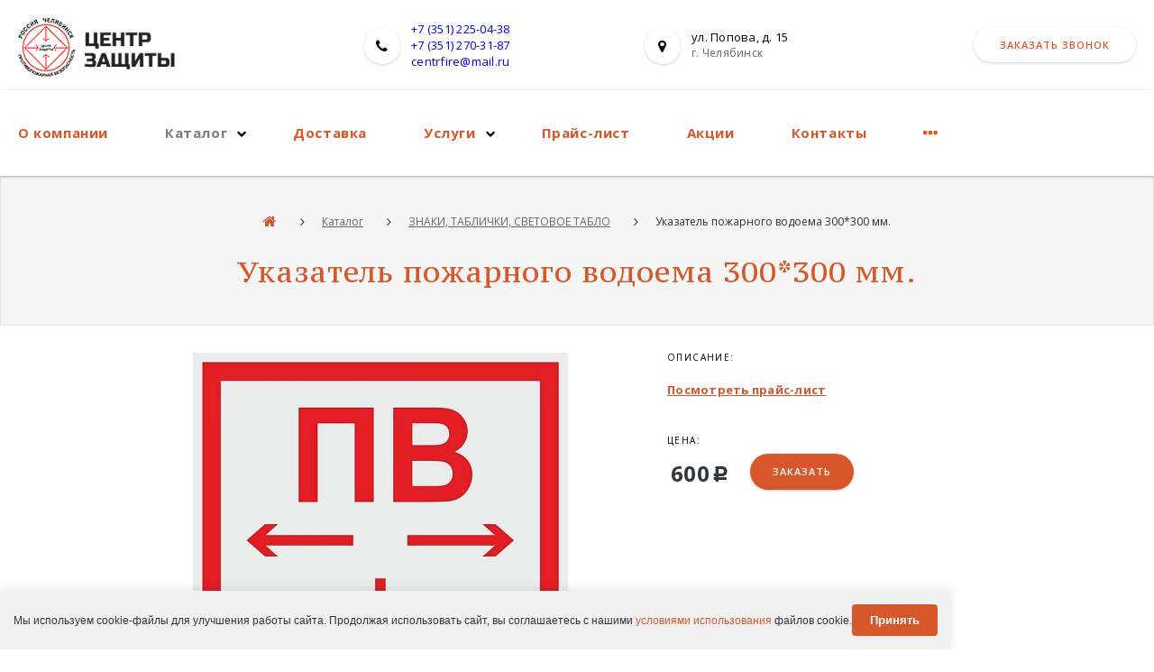

--- FILE ---
content_type: text/html; charset=UTF-8
request_url: https://centrfire.ru/catalog/element/308/
body_size: 6536
content:
<!doctype html>
<html>
<head>
    <title>Указатель пожарного водоема 300*300 мм. в Челябинске - ЦЕНТР ЗАЩИТЫ</title>

    <meta content="width=device-width, initial-scale=1" name="viewport">
    <meta http-equiv="X-UA-Compatible" content="IE=Edge,chrome=1">
	<link rel="icon" href="/favicon.svg" type="image/svg+xml">
                        
    
    <link href='https://fonts.googleapis.com/css?family=Open+Sans:400,300,600,700,800&subset=latin,cyrillic-ext' rel='stylesheet' type='text/css'>
    <link href='https://fonts.googleapis.com/css?family=PT+Serif+Caption:400,400italic&subset=latin,cyrillic-ext' rel='stylesheet' type='text/css'>
    <script src='https://www.google.com/recaptcha/api.js'></script>

<style>
#g-recaptcha-response {
    display: block !important;
    position: absolute;
    margin: -78px 0 0 0 !important;
    width: 302px !important;
    height: 76px !important;
    z-index: -999999;
    opacity: 0;
}
</style>
<script>
window.onload = function() {
    var $recaptcha = document.querySelector('#g-recaptcha-response');

    if($recaptcha) {
        $recaptcha.setAttribute("required", "required");
    }
  const $form = document.querySelector('form');
  $form.addEventListener('submit', (event) => {
    event.preventDefault();
    console.log('prevented submit by code for demo');
  });
};
</script>


                                                                                
    <meta http-equiv="Content-Type" content="text/html; charset=UTF-8" />
<meta name="keywords" content="указатель пожарного водоема 300*300 мм." />
<meta name="description" content="В продаже указатель пожарного водоема 300*300 мм.. Есть наличие на складе, держим конкурентные цены." />
<link href="/bitrix/cache/css/s1/smscity-corp/template_d02ae84ec1c07b43cbce51a0844f6f89/template_d02ae84ec1c07b43cbce51a0844f6f89_v1.css?1761302698107594" type="text/css"  data-template-style="true" rel="stylesheet" />
<link rel="stylesheet/less" type="text/css" href="/bitrix/templates/smscity-corp/assets/css/style.less" />
<link rel="shortcut icon" href="/upload/favicon.ico" type="image/x-icon" />



<script type="text/javascript"  src="/bitrix/cache/js/s1/smscity-corp/template_eeda2101fdb5eb89ce0e1d03bb3f03f7/template_eeda2101fdb5eb89ce0e1d03bb3f03f7_v1.js?1761305126468529"></script>
<script type="text/javascript"  src="/bitrix/cache/js/s1/smscity-corp/page_ae5cd240b6d3110658d184943f40072b/page_ae5cd240b6d3110658d184943f40072b_v1.js?17613026981703"></script>
<script type="text/javascript">var _ba = _ba || []; _ba.push(["aid", "850c20830b2b56c200201efcc4466a42"]); _ba.push(["host", "centrfire.ru"]); (function() {var ba = document.createElement("script"); ba.type = "text/javascript"; ba.async = true;ba.src = (document.location.protocol == "https:" ? "https://" : "http://") + "bitrix.info/ba.js";var s = document.getElementsByTagName("script")[0];s.parentNode.insertBefore(ba, s);})();</script>



    <script>
        var SiteOptions = {
            SITE_DIR : '/',
            clear_cache: "",
            cur_page: '/catalog/element/308/'
        };
    </script>
</head>
<body>
<!-- <div style="background: #ff0000; color: #ffffff; font-size: 16px; font-weight: normal; padding-top: 15px; padding-bottom: 15px; text-align: center;">
Акция! Сдайте старый огнетушитель или пожарный рукав и получите скидку 10% — на новый!
</div> -->
<div id="panel"></div>
<script>less.modifyVars({"@main-color":"#D8572A"})</script><div class="main">
<div class="sidebar">
    <a class="s-back">Назад</a>

        <div id="bx_incl_area_5_1"></div><div id="bx_incl_area_5_2"></div>

<ul >
    <li>
        <a  href="/about/">О компании</a>
            </li>
    <li>
        <a class="active" href="/catalog/">Каталог</a>
                <ul>
                            <li>
                    <a  href="/catalog/ognetushiteli/">ОГНЕТУШИТЕЛИ</a>
                                        <ul>
                                                    <li>
                                <a  href="/catalog/ognetushiteli/poroshkovie/">ПОРОШКОВЫЕ</a>
                            </li>
                                                    <li>
                                <a  href="/catalog/ognetushiteli/uglekislotnie/">УГЛЕКИСЛОТНЫЕ</a>
                            </li>
                                                    <li>
                                <a  href="/catalog/ognetushiteli/vozdushno-pennie/">ВОЗДУШНО-ПЕННЫЕ</a>
                            </li>
                                                    <li>
                                <a  href="/catalog/ognetushiteli/vozdushno-emulsionnie/">ВОЗДУШНО-ЭМУЛЬСИОННЫЕ</a>
                            </li>
                                                    <li>
                                <a  href="/catalog/ognetushiteli/samosrabativauschie/">САМОСРАБАТЫВАЮЩИЕ</a>
                            </li>
                                                    <li>
                                <a  href="/catalog/ognetushiteli/8/">СПЕЦИАЛЬНЫЕ</a>
                            </li>
                                                    <li>
                                <a  href="/catalog/ognetushiteli/komplekruyschie/">КОМПЛЕКТУЮЩИЕ ДЛЯ ОГНЕТУШИТЕЛЕЙ</a>
                            </li>
                                            </ul>
                                    </li>
                            <li>
                    <a  href="/catalog/kreplenie/">ПОДСТАВКИ, КРЕПЛЕНИЯ, ЧЕХЛЫ  ДЛЯ ОГНЕТУШИТЕЛЕЙ</a>
                                    </li>
                            <li>
                    <a  href="/catalog/rukava/">РУКАВА ПОЖАРНЫЕ</a>
                                        <ul>
                                                    <li>
                                <a  href="/catalog/rukava/vnutrikvartira/">ВНУТРИКВАРТИРНЫЕ</a>
                            </li>
                                                    <li>
                                <a  href="/catalog/rukava/dlya-tehniki/">ДЛЯ ПОЖАРНОЙ ТЕХНИКИ</a>
                            </li>
                                                    <li>
                                <a  href="/catalog/rukava/nvg/">НАПОРНО ВСАСЫВАЮЩИЕ гофрированные</a>
                            </li>
                                            </ul>
                                    </li>
                            <li>
                    <a  href="/catalog/klapana/">КЛАПАНА ПОЖАРНОГО КРАНА</a>
                                    </li>
                            <li>
                    <a  href="/catalog/golovki/">ГОЛОВКИ ПОЖАРНЫЕ СОЕДИНИТЕЛЬНЫЕ</a>
                                        <ul>
                                                    <li>
                                <a  href="/catalog/golovki/zaglushki/">ЗАГЛУШКИ</a>
                            </li>
                                                    <li>
                                <a  href="/catalog/golovki/muftovie/">МУФТОВЫЕ</a>
                            </li>
                                                    <li>
                                <a  href="/catalog/golovki/perehodnie/">ПЕРЕХОДНЫЕ</a>
                            </li>
                                                    <li>
                                <a  href="/catalog/golovki/rukavnie/">РУКАВНЫЕ</a>
                            </li>
                                                    <li>
                                <a  href="/catalog/golovki/capkovie/">ЦАПКОВЫЕ</a>
                            </li>
                                            </ul>
                                    </li>
                            <li>
                    <a  href="/catalog/shkafi/">ПОЖАРНЫЕ ШКАФЫ</a>
                                        <ul>
                                                    <li>
                                <a  href="/catalog/shkafi/shkafi/">ШКАФЫ ДЛЯ ПОЖАРНОГО КРАНА</a>
                            </li>
                                                    <li>
                                <a  href="/catalog/shkafi/shkafi2/">ШКАФЫ ДЛЯ ОГНЕТУШИТЕЛЕЙ</a>
                            </li>
                                                    <li>
                                <a  href="/catalog/shkafi/shkafi3/">ШКАФЫ ДЛЯ ПОЖАРНОГО КРАНА И ОГНЕТУШИТЕЛЕЙ</a>
                            </li>
                                            </ul>
                                    </li>
                            <li>
                    <a  href="/catalog/schiti/">ЩИТЫ ПОЖАРНЫЕ</a>
                                    </li>
                            <li>
                    <a  href="/catalog/yaschikipesok/">ЯЩИКИ ДЛЯ ПЕСКА</a>
                                    </li>
                            <li>
                    <a  href="/catalog/complectsschit/">КОМПЛЕКТАЦИЯ ДЛЯ ПОЖАРНОГО ЩИТА</a>
                                    </li>
                            <li>
                    <a  href="/catalog/stvoli/">СТВОЛЫ ПОЖАРНЫЕ</a>
                                    </li>
                            <li>
                    <a  href="/catalog/vodopennie/">ВОДОПЕННОЕ ОБОРУДОВАНИЕ</a>
                                        <ul>
                                                    <li>
                                <a  href="/catalog/vodopennie/pena/">ГЕНЕРАТОРЫ ПЕНЫ</a>
                            </li>
                                                    <li>
                                <a  href="/catalog/vodopennie/etc/">ПРОЧЕЕ</a>
                            </li>
                                                    <li>
                                <a  href="/catalog/vodopennie/razvelvlenie/">РАЗВЕТВЛЕНИЯ</a>
                            </li>
                                                    <li>
                                <a  href="/catalog/vodopennie/setki/">СЕТКИ ВСАСЫВАЮЩИЕ</a>
                            </li>
                                            </ul>
                                    </li>
                            <li>
                    <a  href="/catalog/snaryagenie/">СНАРЯЖЕНИЕ И ИНСТРУМЕНТ ДЛЯ ПОЖАРНЫХ</a>
                                        <ul>
                                                    <li>
                                <a  href="/catalog/snaryagenie/odezda/">БОЕВАЯ ОДЕЖДА ПОЖАРНОГО</a>
                            </li>
                                                    <li>
                                <a  href="/catalog/snaryagenie/oborudovanie/">ОБОРУДОВАНИЕ ДЛЯ ПОЖАРНОГО</a>
                            </li>
                                                    <li>
                                <a  href="/catalog/snaryagenie/snaryagenie/">СНАРЯЖЕНИЕ ДЛЯ ПОЖАРНОГО</a>
                            </li>
                                            </ul>
                                    </li>
                            <li>
                    <a  href="/catalog/zachita/">СРЕДСТВА ЗАЩИТЫ ОТ ВРЕДНЫХ ФАКТОРОВ</a>
                                        <ul>
                                                    <li>
                                <a  href="/catalog/zachita/protivogazi/">ПРОТИВОГАЗЫ</a>
                            </li>
                                                    <li>
                                <a  href="/catalog/zachita/eltok/">СРЕДСТВА ЗАЩИТЫ ОТ ПОРАЖЕНИЯ ЭЛЕКТРИЧЕСКИМ ТОКОМ</a>
                            </li>
                                                    <li>
                                <a  href="/catalog/zachita/sredstva/">СРЕДСТВА СПАСЕНИЯ ПРИ ПОЖАРЕ</a>
                            </li>
                                                    <li>
                                <a  href="/catalog/zachita/etc/">ПРОЧЕЕ</a>
                            </li>
                                            </ul>
                                    </li>
                            <li>
                    <a  href="/catalog/motopompi/">МОТОПОМПЫ</a>
                                    </li>
                            <li>
                    <a  href="/catalog/orositeli/">ОРОСИТЕЛИ</a>
                                    </li>
                            <li>
                    <a  href="/catalog/penoobrazovateli/">ПЕНООБРАЗОВАТЕЛИ И ОГНЕЗАЩИТНЫЕ СОСТАВЫ </a>
                                    </li>
                            <li>
                    <a  href="/catalog/dveri/">ПРОТИВОПОЖАРНЫЕ ДВЕРИ</a>
                                    </li>
                            <li>
                    <a  href="/catalog/znaki/">ЗНАКИ, ТАБЛИЧКИ, СВЕТОВОЕ ТАБЛО</a>
                                    </li>
                            <li>
                    <a  href="/catalog/tovari/">СОПУТСТВУЮЩИЕ ТОВАРЫ</a>
                                    </li>
                    </ul>
            </li>
    <li>
        <a  href="/dostavka/">Доставка</a>
            </li>
    <li>
        <a  href="/services/">Услуги</a>
                <ul>
                            <li>
                    <a  href="/services/perezaryadka/">Перезарядка всех типов огнетушителей</a>
                                    </li>
                    </ul>
            </li>
    <li>
        <a  href="/price/">Прайс-лист</a>
            </li>
    <li>
        <a  href="/action/">Акции</a>
            </li>
    <li>
        <a  href="/contacts/">Контакты</a>
            </li>
    <li>
        <a  href="/poleznaya-informatsiya/">Полезная информация</a>
            </li>
    <li>
        <a  href="/news/">Новости</a>
            </li>
    <li>
        <a  href="/badclients/">Недобросовестные партнеры</a>
            </li>
</ul>
</div>
<header>
    <div class="head-top">
        <div class="container-fluid ">
            <div class="col-md-3 col-sm-3 col-xs-5 xxs-block">
                <div class="logo">

                                        <a href="/"><img src="/upload/logo.png"></a>
                    

                </div>
            </div>
            <div class="col-md-6 col-sm-9 col-xs-7 hide-xxs no-padding">
                <div class="col-md-6 col-sm-6   align-center">
                    <div class="top-info">
                        <div class="glyphicon fa-phone"></div>
                        <div class="table">
                            <div class="table-cell">
                                <a href="tel:83512250438">+7 (351) 225-04-38</a><br>
<a href="tel:83512703187">+7 (351) 270-31-87</a><br>
<a href="mailto:centrfire@mail.ru">centrfire@mail.ru</a>
                            </div>
                        </div>
                    </div>
                </div>
                <div class="col-md-6 col-sm-6 hide-xs align-center">
                    <div class="top-info">
                        <div class="glyphicon fa-map-marker"></div>
                        <div class="table">
                            <div class="table-cell">
                                ул. Попова, д. 15<span>г. Челябинск</span>
                            </div>
                        </div>
                    </div>
                </div>

            </div>
            <div class="col-md-3 hide-md">
                <div class="top-last">
                    <div class="table">
                        <div class="table-cell">
                            <a href="#callback" class="button fnc">Заказать звонок</a>

                        </div>
                    </div>
                </div>
            </div>
        </div>
    </div>
    <div class="middle-top">
        <div class="container-fluid ">
            <a class="side-link"><span class="glyphicon fa-bars"></span></a>

                <div id="bx_incl_area_5_1"></div><div id="bx_incl_area_5_2"></div>

<ul class="nav">
    <li>
        <a  href="/about/">О компании</a>
            </li>
    <li>
        <a class="active" href="/catalog/">Каталог</a>
                <ul>
                            <li>
                    <a  href="/catalog/ognetushiteli/">ОГНЕТУШИТЕЛИ</a>
                                        <ul>
                                                    <li>
                                <a  href="/catalog/ognetushiteli/poroshkovie/">ПОРОШКОВЫЕ</a>
                            </li>
                                                    <li>
                                <a  href="/catalog/ognetushiteli/uglekislotnie/">УГЛЕКИСЛОТНЫЕ</a>
                            </li>
                                                    <li>
                                <a  href="/catalog/ognetushiteli/vozdushno-pennie/">ВОЗДУШНО-ПЕННЫЕ</a>
                            </li>
                                                    <li>
                                <a  href="/catalog/ognetushiteli/vozdushno-emulsionnie/">ВОЗДУШНО-ЭМУЛЬСИОННЫЕ</a>
                            </li>
                                                    <li>
                                <a  href="/catalog/ognetushiteli/samosrabativauschie/">САМОСРАБАТЫВАЮЩИЕ</a>
                            </li>
                                                    <li>
                                <a  href="/catalog/ognetushiteli/8/">СПЕЦИАЛЬНЫЕ</a>
                            </li>
                                                    <li>
                                <a  href="/catalog/ognetushiteli/komplekruyschie/">КОМПЛЕКТУЮЩИЕ ДЛЯ ОГНЕТУШИТЕЛЕЙ</a>
                            </li>
                                            </ul>
                                    </li>
                            <li>
                    <a  href="/catalog/kreplenie/">ПОДСТАВКИ, КРЕПЛЕНИЯ, ЧЕХЛЫ  ДЛЯ ОГНЕТУШИТЕЛЕЙ</a>
                                    </li>
                            <li>
                    <a  href="/catalog/rukava/">РУКАВА ПОЖАРНЫЕ</a>
                                        <ul>
                                                    <li>
                                <a  href="/catalog/rukava/vnutrikvartira/">ВНУТРИКВАРТИРНЫЕ</a>
                            </li>
                                                    <li>
                                <a  href="/catalog/rukava/dlya-tehniki/">ДЛЯ ПОЖАРНОЙ ТЕХНИКИ</a>
                            </li>
                                                    <li>
                                <a  href="/catalog/rukava/nvg/">НАПОРНО ВСАСЫВАЮЩИЕ гофрированные</a>
                            </li>
                                            </ul>
                                    </li>
                            <li>
                    <a  href="/catalog/klapana/">КЛАПАНА ПОЖАРНОГО КРАНА</a>
                                    </li>
                            <li>
                    <a  href="/catalog/golovki/">ГОЛОВКИ ПОЖАРНЫЕ СОЕДИНИТЕЛЬНЫЕ</a>
                                        <ul>
                                                    <li>
                                <a  href="/catalog/golovki/zaglushki/">ЗАГЛУШКИ</a>
                            </li>
                                                    <li>
                                <a  href="/catalog/golovki/muftovie/">МУФТОВЫЕ</a>
                            </li>
                                                    <li>
                                <a  href="/catalog/golovki/perehodnie/">ПЕРЕХОДНЫЕ</a>
                            </li>
                                                    <li>
                                <a  href="/catalog/golovki/rukavnie/">РУКАВНЫЕ</a>
                            </li>
                                                    <li>
                                <a  href="/catalog/golovki/capkovie/">ЦАПКОВЫЕ</a>
                            </li>
                                            </ul>
                                    </li>
                            <li>
                    <a  href="/catalog/shkafi/">ПОЖАРНЫЕ ШКАФЫ</a>
                                        <ul>
                                                    <li>
                                <a  href="/catalog/shkafi/shkafi/">ШКАФЫ ДЛЯ ПОЖАРНОГО КРАНА</a>
                            </li>
                                                    <li>
                                <a  href="/catalog/shkafi/shkafi2/">ШКАФЫ ДЛЯ ОГНЕТУШИТЕЛЕЙ</a>
                            </li>
                                                    <li>
                                <a  href="/catalog/shkafi/shkafi3/">ШКАФЫ ДЛЯ ПОЖАРНОГО КРАНА И ОГНЕТУШИТЕЛЕЙ</a>
                            </li>
                                            </ul>
                                    </li>
                            <li>
                    <a  href="/catalog/schiti/">ЩИТЫ ПОЖАРНЫЕ</a>
                                    </li>
                            <li>
                    <a  href="/catalog/yaschikipesok/">ЯЩИКИ ДЛЯ ПЕСКА</a>
                                    </li>
                            <li>
                    <a  href="/catalog/complectsschit/">КОМПЛЕКТАЦИЯ ДЛЯ ПОЖАРНОГО ЩИТА</a>
                                    </li>
                            <li>
                    <a  href="/catalog/stvoli/">СТВОЛЫ ПОЖАРНЫЕ</a>
                                    </li>
                            <li>
                    <a  href="/catalog/vodopennie/">ВОДОПЕННОЕ ОБОРУДОВАНИЕ</a>
                                        <ul>
                                                    <li>
                                <a  href="/catalog/vodopennie/pena/">ГЕНЕРАТОРЫ ПЕНЫ</a>
                            </li>
                                                    <li>
                                <a  href="/catalog/vodopennie/etc/">ПРОЧЕЕ</a>
                            </li>
                                                    <li>
                                <a  href="/catalog/vodopennie/razvelvlenie/">РАЗВЕТВЛЕНИЯ</a>
                            </li>
                                                    <li>
                                <a  href="/catalog/vodopennie/setki/">СЕТКИ ВСАСЫВАЮЩИЕ</a>
                            </li>
                                            </ul>
                                    </li>
                            <li>
                    <a  href="/catalog/snaryagenie/">СНАРЯЖЕНИЕ И ИНСТРУМЕНТ ДЛЯ ПОЖАРНЫХ</a>
                                        <ul>
                                                    <li>
                                <a  href="/catalog/snaryagenie/odezda/">БОЕВАЯ ОДЕЖДА ПОЖАРНОГО</a>
                            </li>
                                                    <li>
                                <a  href="/catalog/snaryagenie/oborudovanie/">ОБОРУДОВАНИЕ ДЛЯ ПОЖАРНОГО</a>
                            </li>
                                                    <li>
                                <a  href="/catalog/snaryagenie/snaryagenie/">СНАРЯЖЕНИЕ ДЛЯ ПОЖАРНОГО</a>
                            </li>
                                            </ul>
                                    </li>
                            <li>
                    <a  href="/catalog/zachita/">СРЕДСТВА ЗАЩИТЫ ОТ ВРЕДНЫХ ФАКТОРОВ</a>
                                        <ul>
                                                    <li>
                                <a  href="/catalog/zachita/protivogazi/">ПРОТИВОГАЗЫ</a>
                            </li>
                                                    <li>
                                <a  href="/catalog/zachita/eltok/">СРЕДСТВА ЗАЩИТЫ ОТ ПОРАЖЕНИЯ ЭЛЕКТРИЧЕСКИМ ТОКОМ</a>
                            </li>
                                                    <li>
                                <a  href="/catalog/zachita/sredstva/">СРЕДСТВА СПАСЕНИЯ ПРИ ПОЖАРЕ</a>
                            </li>
                                                    <li>
                                <a  href="/catalog/zachita/etc/">ПРОЧЕЕ</a>
                            </li>
                                            </ul>
                                    </li>
                            <li>
                    <a  href="/catalog/motopompi/">МОТОПОМПЫ</a>
                                    </li>
                            <li>
                    <a  href="/catalog/orositeli/">ОРОСИТЕЛИ</a>
                                    </li>
                            <li>
                    <a  href="/catalog/penoobrazovateli/">ПЕНООБРАЗОВАТЕЛИ И ОГНЕЗАЩИТНЫЕ СОСТАВЫ </a>
                                    </li>
                            <li>
                    <a  href="/catalog/dveri/">ПРОТИВОПОЖАРНЫЕ ДВЕРИ</a>
                                    </li>
                            <li>
                    <a  href="/catalog/znaki/">ЗНАКИ, ТАБЛИЧКИ, СВЕТОВОЕ ТАБЛО</a>
                                    </li>
                            <li>
                    <a  href="/catalog/tovari/">СОПУТСТВУЮЩИЕ ТОВАРЫ</a>
                                    </li>
                    </ul>
            </li>
    <li>
        <a  href="/dostavka/">Доставка</a>
            </li>
    <li>
        <a  href="/services/">Услуги</a>
                <ul>
                            <li>
                    <a  href="/services/perezaryadka/">Перезарядка всех типов огнетушителей</a>
                                    </li>
                    </ul>
            </li>
    <li>
        <a  href="/price/">Прайс-лист</a>
            </li>
    <li>
        <a  href="/action/">Акции</a>
            </li>
    <li>
        <a  href="/contacts/">Контакты</a>
            </li>
    <li>
        <a  href="/poleznaya-informatsiya/">Полезная информация</a>
            </li>
    <li>
        <a  href="/news/">Новости</a>
            </li>
    <li>
        <a  href="/badclients/">Недобросовестные партнеры</a>
            </li>
</ul>
        </div>
    </div>
   
</header>

    <div class="header-inner">
        <div class="container-fluid">
                <ul class="breadcrumps"><li><a href="/" class="main-link"><span class="glyphicon fa-home"></span></a></li><li><a href="/catalog/">Каталог</a></li><li><a href="/catalog/znaki/">ЗНАКИ, ТАБЛИЧКИ, СВЕТОВОЕ ТАБЛО</a></li><li class="last">Указатель пожарного водоема 300*300 мм.</li></ul>            <h1>Указатель пожарного водоема 300*300 мм.</h1>
        </div>
    </div>

    <div class="content">

        <!--div class="layout-page"-->



<div class="container-fluid">
    <div class="services-inner-card">
        <div class="left">
            <div class="service-inner-slider">
                <div class="service-slider">
                                                                    <div class="service-slider-item">
                            <div class="table">
                                <div class="table-cell">
                                    <a href="/upload/iblock/d14/d14fab06193720a2d567aea333276571.jpg" class="fnc-photo" rel="cat-alb"><img src="/upload/resize_cache/iblock/d14/416_416_1/d14fab06193720a2d567aea333276571.jpg"></a>
                                </div>
                            </div>
                        </div>
                                        
                </div>
                <div class="serv-buttons">
                    <a class="sr-prev"><span class="glyphicon fa-chevron-left"></span></a>
                    <a class="sr-next"><span class="glyphicon fa-chevron-right"></span></a>
                </div>
            </div>
        </div>
        <div class="right">
            <div class="desc">
                                <div class="s-title">Описание:</div>
                    <a href="/price/#znaki_tablichki"><strong>Посмотреть прайс-лист</strong></a>                
                <div class="service-price">
                                            <div class="s-title">Цена:</div>

                        
                        <div class="ser-price">600</div> <span class="roub">Р</span>
                    
                        <a href="#order-catalog" class="button fnc">Заказать</a>

<div style="display:none;">

    <div class="tg-forms-popup">

        <div class="popup" id="order-catalog">

            <form onsubmit="return c_check();" action="" >
                <input type="hidden" name="sessid" id="sessid" value="f2630f9a7400c02c88f7f33b07b13a31" />
                <h2>Заказать!</h2>

                                <div class="note">
                    Указатель пожарного водоема 300*300 мм.                </div>
                
                                                            <input type="hidden" name="HIDDEN_CATALOG" value="Указатель пожарного водоема 300*300 мм.">
                                                                                                        <div class="row">
						                        <label class="fio-icon">
                                                            <input type="text" required name="NAME" placeholder="Ваше имя *" >
                                                    </label>
						                    </div>
                                                                                                <div class="row">
						                        <label class="phone-icon">
                                                            <input type="text" required name="PHONE" placeholder="Телефон *"  class="phoneinput" pattern="^((8|\+7)[\- ]?)?(\(?\d{3}\)?[\- ]?)?[\d\- ]{7,10}$" maxlength="18" autocomplete="off">
                                                    </label>
						                    </div>
                                                                                                <div class="row">
						                        <label class="mail-icon">
                                                            <input type="email"  name="EMAIL" placeholder="E-mail" >
                                                    </label>
						                    </div>
                                                                                                <div class="row">
						                        <label class="area-icon">
                                                            <textarea name="MESSAGE"  placeholder="Комментарий к заказу"></textarea>
                                                    </label>
						                    </div>
                                                                                                <div class="row">
						  <input
    type="checkbox"
    class="agreement"
    required
    style="width: 15px; float: left; margin-right: 10px"
  />
  <div>
    С
    <a style="color: #000000" href="/politika/">
      условиями обработки персональных данных
    </a>
    согласен
  </div>
						                    </div>
                <div class="row">
<div class="g-recaptcha" data-sitekey="6LeSwPgpAAAAALyeGMUXQpOtsM_aM7FQJ8_-CnVV"></div>
</div>

                <div class="final">

                    <button type="submit" class="button" onclick="ym(3303646, 'reachGoal', 'ZAKAZ'); return true;" data-hash="2c95ad5cdfaa8a834cb4d8421dec513f" data-send="Отправка...">Отправить</button>
                </div>

 </form>

        </div>
        <div class="popup done success" id="order-catalog-done">
            <h2>Заказать</h2>
            <div class="note">Спасибо! Ваш заказ отправлен.</div>
        </div>

    </div>

</div>


                </div>
            </div>
        </div>
    </div>
    <div class="layout-page modul">

                <div class="modul-desc">
            р.р. 300* 300 мм.        </div>
        
        

    </div>
</div>


        <!--/div-->

    </div>


</div>
<footer>
    <div class="footer-top">
        <div class="container-fluid">
                

<ul class="footer-nav">
    <li><a  href="/about/">О компании</a></li>
    <li><a class="active" href="/catalog/">Каталог</a></li>
    <li><a  href="/dostavka/">Доставка</a></li>
    <li><a  href="/services/">Услуги</a></li>
    <li><a  href="/price/">Прайс-лист</a></li>
    <li><a  href="/action/">Акции</a></li>
    <li><a  href="/contacts/">Контакты</a></li>
    <li><a  href="/poleznaya-informatsiya/">Полезная информация</a></li>
    <li><a  href="/news/">Новости</a></li>
    <li><a  href="/badclients/">Недобросовестные партнеры</a></li>
</ul>
        </div>
    </div>
    <div class="footer-middle">
        <div class="container-fluid ">
            <div class="col-md-3 col-sm-3 col-xs-5 xxs-block">
                <div class="logo">
                                            <a href="/"><img src="/upload/logo.png"></a>
                                    </div>
            </div>
            <div class="col-md-6 col-sm-9 col-xs-7 hide-xxs no-padding">
                <div class="col-md-6 col-sm-6   align-center">
                    <div class="top-info">
                        <div class="glyphicon fa-phone"></div>
                        <div class="table">
                            <div class="table-cell">
                                <a href="tel:83512250438">+7 (351) 225-04-38</a><br>
<a href="tel:83512703187">+7 (351) 270-31-87</a><br>
<a href="mailto:centrfire@mail.ru">centrfire@mail.ru</a>                            </div>
                        </div>
                    </div>
                </div>
                <div class="col-md-6 col-sm-6 hide-xs align-center">
                    <div class="top-info">
                        <div class="glyphicon fa-map-marker"></div>
                        <div class="table">
                            <div class="table-cell">
                                ул. Попова, д. 15<span>г. Челябинск</span>                            </div>
                        </div>
                    </div>
                </div>

            </div>
            <div class="col-md-3 hide-md">
                <div class="top-last">
                    <div class="table">
                        <div class="table-cell">
                            <a href="#callback" class="button fnc">Заказать звонок</a>
                        </div>
                    </div>
                </div>
            </div>
        </div>
    </div>
    <div class="footer-bottom">
        <div class="container-fluid">
            <div class="social-links">
                <!--<a href="" class="fa-vk"></a>
<a href="" class="fa-odnoklassniki"></a>
<a href="" class="fa-facebook"></a>
<a href="" class="fa-instagram"></a> -->                <!--
                <a href="" class="fa-vk"></a>
                <a href="" class="fa-facebook"></a>
                <a href="" class="fa-twitter"></a>
                <a href="" class="fa-odnoklassniki"></a>
                <a href="" class="fa-google-plus"></a>
                <a href="" class="fa-youtube"></a>
                <a href="" class="fa-instagram"></a>
                -->
            </div>
            <div class="footer-text">
                В случае крайней необходимости, приобретения противопожарного оборудования в нерабочее время – позвоните по тел. <a href="tel:89222398910">8-922-239-8910</a> и мы постараемся вам помочь.<br><br>
© 2026 ООО "Центр защиты"

<!-- Yandex.Metrika counter -->
<script type="text/javascript">
    (function(m,e,t,r,i,k,a){
        m[i]=m[i]||function(){(m[i].a=m[i].a||[]).push(arguments)};
        m[i].l=1*new Date();
        for (var j = 0; j < document.scripts.length; j++) {if (document.scripts[j].src === r) { return; }}
        k=e.createElement(t),a=e.getElementsByTagName(t)[0],k.async=1,k.src=r,a.parentNode.insertBefore(k,a)
    })(window, document,'script','https://mc.yandex.ru/metrika/tag.js', 'ym');

    ym(3303646, 'init', {webvisor:true, clickmap:true, ecommerce:"dataLayer", accurateTrackBounce:true, trackLinks:true});
</script>
<noscript><div><img src="https://mc.yandex.ru/watch/3303646" style="position:absolute; left:-9999px;" alt="" /></div></noscript>
<!-- /Yandex.Metrika counter -->
            </div>
        </div>
    </div>
</footer>
<a href="" rel="nofollow" id="top-link"><span class="glyphicon fa-arrow-up"></span></a>

<!--	popup	-->

<div style="display:none;">

    <div class="tg-forms-popup">

        <div class="popup" id="callback">

            <form onsubmit="return c_check();" action="" >
                <input type="hidden" name="sessid" id="sessid" value="d7e832e48081772f9f3158fdd2c4acdc" />
                <h2>Заказать звонок!</h2>

                                <div class="note">
                    Заполните поля и наш менеджер свяжется с Вами в ближайшее время                </div>
                
                                                                                                <div class="row">
						                        <label class="fio-icon">
                                                            <input type="text" required name="NAME" placeholder="Ваше имя *" >
                                                    </label>
						                    </div>
                                                                                                <div class="row">
						                        <label class="phone-icon">
                                                            <input type="text" required name="PHONE" placeholder="Телефон *"  class="phoneinput" pattern="^((8|\+7)[\- ]?)?(\(?\d{3}\)?[\- ]?)?[\d\- ]{7,10}$" maxlength="18" autocomplete="off">
                                                    </label>
						                    </div>
                                                                                                <div class="row">
						  <input
    type="checkbox"
    class="agreement"
    required
    style="width: 15px; float: left; margin-right: 10px"
  />
  <div>
    С
    <a style="color: #000000" href="/politika/">
      условиями обработки персональных данных
    </a>
    согласен
  </div>
						                    </div>
                <div class="row">
<div class="g-recaptcha" data-sitekey="6LeSwPgpAAAAALyeGMUXQpOtsM_aM7FQJ8_-CnVV"></div>
</div>

                <div class="final">

                    <button type="submit" class="button" onclick="ym(3303646, 'reachGoal', 'ZAKAZ'); return true;" data-hash="89f360b963b697f62f7d59632b077696" data-send="Отправка...">Отправить</button>
                </div>

 </form>

        </div>
        <div class="popup done success" id="callback-done">
            <h2>Заказать звонок</h2>
            <div class="note">Ваше сообщение отправлено. Наш менеджер свяжется с Вами в ближайшее время.</div>
        </div>

    </div>

</div>
<!--

<div class="map fixed"></div>
<a class="map-close fixed glyphicon fa-close"></a>
-->


</body>
</html>

--- FILE ---
content_type: text/html; charset=utf-8
request_url: https://www.google.com/recaptcha/api2/anchor?ar=1&k=6LeSwPgpAAAAALyeGMUXQpOtsM_aM7FQJ8_-CnVV&co=aHR0cHM6Ly9jZW50cmZpcmUucnU6NDQz&hl=en&v=N67nZn4AqZkNcbeMu4prBgzg&size=normal&anchor-ms=20000&execute-ms=30000&cb=qekjql6o804i
body_size: 49298
content:
<!DOCTYPE HTML><html dir="ltr" lang="en"><head><meta http-equiv="Content-Type" content="text/html; charset=UTF-8">
<meta http-equiv="X-UA-Compatible" content="IE=edge">
<title>reCAPTCHA</title>
<style type="text/css">
/* cyrillic-ext */
@font-face {
  font-family: 'Roboto';
  font-style: normal;
  font-weight: 400;
  font-stretch: 100%;
  src: url(//fonts.gstatic.com/s/roboto/v48/KFO7CnqEu92Fr1ME7kSn66aGLdTylUAMa3GUBHMdazTgWw.woff2) format('woff2');
  unicode-range: U+0460-052F, U+1C80-1C8A, U+20B4, U+2DE0-2DFF, U+A640-A69F, U+FE2E-FE2F;
}
/* cyrillic */
@font-face {
  font-family: 'Roboto';
  font-style: normal;
  font-weight: 400;
  font-stretch: 100%;
  src: url(//fonts.gstatic.com/s/roboto/v48/KFO7CnqEu92Fr1ME7kSn66aGLdTylUAMa3iUBHMdazTgWw.woff2) format('woff2');
  unicode-range: U+0301, U+0400-045F, U+0490-0491, U+04B0-04B1, U+2116;
}
/* greek-ext */
@font-face {
  font-family: 'Roboto';
  font-style: normal;
  font-weight: 400;
  font-stretch: 100%;
  src: url(//fonts.gstatic.com/s/roboto/v48/KFO7CnqEu92Fr1ME7kSn66aGLdTylUAMa3CUBHMdazTgWw.woff2) format('woff2');
  unicode-range: U+1F00-1FFF;
}
/* greek */
@font-face {
  font-family: 'Roboto';
  font-style: normal;
  font-weight: 400;
  font-stretch: 100%;
  src: url(//fonts.gstatic.com/s/roboto/v48/KFO7CnqEu92Fr1ME7kSn66aGLdTylUAMa3-UBHMdazTgWw.woff2) format('woff2');
  unicode-range: U+0370-0377, U+037A-037F, U+0384-038A, U+038C, U+038E-03A1, U+03A3-03FF;
}
/* math */
@font-face {
  font-family: 'Roboto';
  font-style: normal;
  font-weight: 400;
  font-stretch: 100%;
  src: url(//fonts.gstatic.com/s/roboto/v48/KFO7CnqEu92Fr1ME7kSn66aGLdTylUAMawCUBHMdazTgWw.woff2) format('woff2');
  unicode-range: U+0302-0303, U+0305, U+0307-0308, U+0310, U+0312, U+0315, U+031A, U+0326-0327, U+032C, U+032F-0330, U+0332-0333, U+0338, U+033A, U+0346, U+034D, U+0391-03A1, U+03A3-03A9, U+03B1-03C9, U+03D1, U+03D5-03D6, U+03F0-03F1, U+03F4-03F5, U+2016-2017, U+2034-2038, U+203C, U+2040, U+2043, U+2047, U+2050, U+2057, U+205F, U+2070-2071, U+2074-208E, U+2090-209C, U+20D0-20DC, U+20E1, U+20E5-20EF, U+2100-2112, U+2114-2115, U+2117-2121, U+2123-214F, U+2190, U+2192, U+2194-21AE, U+21B0-21E5, U+21F1-21F2, U+21F4-2211, U+2213-2214, U+2216-22FF, U+2308-230B, U+2310, U+2319, U+231C-2321, U+2336-237A, U+237C, U+2395, U+239B-23B7, U+23D0, U+23DC-23E1, U+2474-2475, U+25AF, U+25B3, U+25B7, U+25BD, U+25C1, U+25CA, U+25CC, U+25FB, U+266D-266F, U+27C0-27FF, U+2900-2AFF, U+2B0E-2B11, U+2B30-2B4C, U+2BFE, U+3030, U+FF5B, U+FF5D, U+1D400-1D7FF, U+1EE00-1EEFF;
}
/* symbols */
@font-face {
  font-family: 'Roboto';
  font-style: normal;
  font-weight: 400;
  font-stretch: 100%;
  src: url(//fonts.gstatic.com/s/roboto/v48/KFO7CnqEu92Fr1ME7kSn66aGLdTylUAMaxKUBHMdazTgWw.woff2) format('woff2');
  unicode-range: U+0001-000C, U+000E-001F, U+007F-009F, U+20DD-20E0, U+20E2-20E4, U+2150-218F, U+2190, U+2192, U+2194-2199, U+21AF, U+21E6-21F0, U+21F3, U+2218-2219, U+2299, U+22C4-22C6, U+2300-243F, U+2440-244A, U+2460-24FF, U+25A0-27BF, U+2800-28FF, U+2921-2922, U+2981, U+29BF, U+29EB, U+2B00-2BFF, U+4DC0-4DFF, U+FFF9-FFFB, U+10140-1018E, U+10190-1019C, U+101A0, U+101D0-101FD, U+102E0-102FB, U+10E60-10E7E, U+1D2C0-1D2D3, U+1D2E0-1D37F, U+1F000-1F0FF, U+1F100-1F1AD, U+1F1E6-1F1FF, U+1F30D-1F30F, U+1F315, U+1F31C, U+1F31E, U+1F320-1F32C, U+1F336, U+1F378, U+1F37D, U+1F382, U+1F393-1F39F, U+1F3A7-1F3A8, U+1F3AC-1F3AF, U+1F3C2, U+1F3C4-1F3C6, U+1F3CA-1F3CE, U+1F3D4-1F3E0, U+1F3ED, U+1F3F1-1F3F3, U+1F3F5-1F3F7, U+1F408, U+1F415, U+1F41F, U+1F426, U+1F43F, U+1F441-1F442, U+1F444, U+1F446-1F449, U+1F44C-1F44E, U+1F453, U+1F46A, U+1F47D, U+1F4A3, U+1F4B0, U+1F4B3, U+1F4B9, U+1F4BB, U+1F4BF, U+1F4C8-1F4CB, U+1F4D6, U+1F4DA, U+1F4DF, U+1F4E3-1F4E6, U+1F4EA-1F4ED, U+1F4F7, U+1F4F9-1F4FB, U+1F4FD-1F4FE, U+1F503, U+1F507-1F50B, U+1F50D, U+1F512-1F513, U+1F53E-1F54A, U+1F54F-1F5FA, U+1F610, U+1F650-1F67F, U+1F687, U+1F68D, U+1F691, U+1F694, U+1F698, U+1F6AD, U+1F6B2, U+1F6B9-1F6BA, U+1F6BC, U+1F6C6-1F6CF, U+1F6D3-1F6D7, U+1F6E0-1F6EA, U+1F6F0-1F6F3, U+1F6F7-1F6FC, U+1F700-1F7FF, U+1F800-1F80B, U+1F810-1F847, U+1F850-1F859, U+1F860-1F887, U+1F890-1F8AD, U+1F8B0-1F8BB, U+1F8C0-1F8C1, U+1F900-1F90B, U+1F93B, U+1F946, U+1F984, U+1F996, U+1F9E9, U+1FA00-1FA6F, U+1FA70-1FA7C, U+1FA80-1FA89, U+1FA8F-1FAC6, U+1FACE-1FADC, U+1FADF-1FAE9, U+1FAF0-1FAF8, U+1FB00-1FBFF;
}
/* vietnamese */
@font-face {
  font-family: 'Roboto';
  font-style: normal;
  font-weight: 400;
  font-stretch: 100%;
  src: url(//fonts.gstatic.com/s/roboto/v48/KFO7CnqEu92Fr1ME7kSn66aGLdTylUAMa3OUBHMdazTgWw.woff2) format('woff2');
  unicode-range: U+0102-0103, U+0110-0111, U+0128-0129, U+0168-0169, U+01A0-01A1, U+01AF-01B0, U+0300-0301, U+0303-0304, U+0308-0309, U+0323, U+0329, U+1EA0-1EF9, U+20AB;
}
/* latin-ext */
@font-face {
  font-family: 'Roboto';
  font-style: normal;
  font-weight: 400;
  font-stretch: 100%;
  src: url(//fonts.gstatic.com/s/roboto/v48/KFO7CnqEu92Fr1ME7kSn66aGLdTylUAMa3KUBHMdazTgWw.woff2) format('woff2');
  unicode-range: U+0100-02BA, U+02BD-02C5, U+02C7-02CC, U+02CE-02D7, U+02DD-02FF, U+0304, U+0308, U+0329, U+1D00-1DBF, U+1E00-1E9F, U+1EF2-1EFF, U+2020, U+20A0-20AB, U+20AD-20C0, U+2113, U+2C60-2C7F, U+A720-A7FF;
}
/* latin */
@font-face {
  font-family: 'Roboto';
  font-style: normal;
  font-weight: 400;
  font-stretch: 100%;
  src: url(//fonts.gstatic.com/s/roboto/v48/KFO7CnqEu92Fr1ME7kSn66aGLdTylUAMa3yUBHMdazQ.woff2) format('woff2');
  unicode-range: U+0000-00FF, U+0131, U+0152-0153, U+02BB-02BC, U+02C6, U+02DA, U+02DC, U+0304, U+0308, U+0329, U+2000-206F, U+20AC, U+2122, U+2191, U+2193, U+2212, U+2215, U+FEFF, U+FFFD;
}
/* cyrillic-ext */
@font-face {
  font-family: 'Roboto';
  font-style: normal;
  font-weight: 500;
  font-stretch: 100%;
  src: url(//fonts.gstatic.com/s/roboto/v48/KFO7CnqEu92Fr1ME7kSn66aGLdTylUAMa3GUBHMdazTgWw.woff2) format('woff2');
  unicode-range: U+0460-052F, U+1C80-1C8A, U+20B4, U+2DE0-2DFF, U+A640-A69F, U+FE2E-FE2F;
}
/* cyrillic */
@font-face {
  font-family: 'Roboto';
  font-style: normal;
  font-weight: 500;
  font-stretch: 100%;
  src: url(//fonts.gstatic.com/s/roboto/v48/KFO7CnqEu92Fr1ME7kSn66aGLdTylUAMa3iUBHMdazTgWw.woff2) format('woff2');
  unicode-range: U+0301, U+0400-045F, U+0490-0491, U+04B0-04B1, U+2116;
}
/* greek-ext */
@font-face {
  font-family: 'Roboto';
  font-style: normal;
  font-weight: 500;
  font-stretch: 100%;
  src: url(//fonts.gstatic.com/s/roboto/v48/KFO7CnqEu92Fr1ME7kSn66aGLdTylUAMa3CUBHMdazTgWw.woff2) format('woff2');
  unicode-range: U+1F00-1FFF;
}
/* greek */
@font-face {
  font-family: 'Roboto';
  font-style: normal;
  font-weight: 500;
  font-stretch: 100%;
  src: url(//fonts.gstatic.com/s/roboto/v48/KFO7CnqEu92Fr1ME7kSn66aGLdTylUAMa3-UBHMdazTgWw.woff2) format('woff2');
  unicode-range: U+0370-0377, U+037A-037F, U+0384-038A, U+038C, U+038E-03A1, U+03A3-03FF;
}
/* math */
@font-face {
  font-family: 'Roboto';
  font-style: normal;
  font-weight: 500;
  font-stretch: 100%;
  src: url(//fonts.gstatic.com/s/roboto/v48/KFO7CnqEu92Fr1ME7kSn66aGLdTylUAMawCUBHMdazTgWw.woff2) format('woff2');
  unicode-range: U+0302-0303, U+0305, U+0307-0308, U+0310, U+0312, U+0315, U+031A, U+0326-0327, U+032C, U+032F-0330, U+0332-0333, U+0338, U+033A, U+0346, U+034D, U+0391-03A1, U+03A3-03A9, U+03B1-03C9, U+03D1, U+03D5-03D6, U+03F0-03F1, U+03F4-03F5, U+2016-2017, U+2034-2038, U+203C, U+2040, U+2043, U+2047, U+2050, U+2057, U+205F, U+2070-2071, U+2074-208E, U+2090-209C, U+20D0-20DC, U+20E1, U+20E5-20EF, U+2100-2112, U+2114-2115, U+2117-2121, U+2123-214F, U+2190, U+2192, U+2194-21AE, U+21B0-21E5, U+21F1-21F2, U+21F4-2211, U+2213-2214, U+2216-22FF, U+2308-230B, U+2310, U+2319, U+231C-2321, U+2336-237A, U+237C, U+2395, U+239B-23B7, U+23D0, U+23DC-23E1, U+2474-2475, U+25AF, U+25B3, U+25B7, U+25BD, U+25C1, U+25CA, U+25CC, U+25FB, U+266D-266F, U+27C0-27FF, U+2900-2AFF, U+2B0E-2B11, U+2B30-2B4C, U+2BFE, U+3030, U+FF5B, U+FF5D, U+1D400-1D7FF, U+1EE00-1EEFF;
}
/* symbols */
@font-face {
  font-family: 'Roboto';
  font-style: normal;
  font-weight: 500;
  font-stretch: 100%;
  src: url(//fonts.gstatic.com/s/roboto/v48/KFO7CnqEu92Fr1ME7kSn66aGLdTylUAMaxKUBHMdazTgWw.woff2) format('woff2');
  unicode-range: U+0001-000C, U+000E-001F, U+007F-009F, U+20DD-20E0, U+20E2-20E4, U+2150-218F, U+2190, U+2192, U+2194-2199, U+21AF, U+21E6-21F0, U+21F3, U+2218-2219, U+2299, U+22C4-22C6, U+2300-243F, U+2440-244A, U+2460-24FF, U+25A0-27BF, U+2800-28FF, U+2921-2922, U+2981, U+29BF, U+29EB, U+2B00-2BFF, U+4DC0-4DFF, U+FFF9-FFFB, U+10140-1018E, U+10190-1019C, U+101A0, U+101D0-101FD, U+102E0-102FB, U+10E60-10E7E, U+1D2C0-1D2D3, U+1D2E0-1D37F, U+1F000-1F0FF, U+1F100-1F1AD, U+1F1E6-1F1FF, U+1F30D-1F30F, U+1F315, U+1F31C, U+1F31E, U+1F320-1F32C, U+1F336, U+1F378, U+1F37D, U+1F382, U+1F393-1F39F, U+1F3A7-1F3A8, U+1F3AC-1F3AF, U+1F3C2, U+1F3C4-1F3C6, U+1F3CA-1F3CE, U+1F3D4-1F3E0, U+1F3ED, U+1F3F1-1F3F3, U+1F3F5-1F3F7, U+1F408, U+1F415, U+1F41F, U+1F426, U+1F43F, U+1F441-1F442, U+1F444, U+1F446-1F449, U+1F44C-1F44E, U+1F453, U+1F46A, U+1F47D, U+1F4A3, U+1F4B0, U+1F4B3, U+1F4B9, U+1F4BB, U+1F4BF, U+1F4C8-1F4CB, U+1F4D6, U+1F4DA, U+1F4DF, U+1F4E3-1F4E6, U+1F4EA-1F4ED, U+1F4F7, U+1F4F9-1F4FB, U+1F4FD-1F4FE, U+1F503, U+1F507-1F50B, U+1F50D, U+1F512-1F513, U+1F53E-1F54A, U+1F54F-1F5FA, U+1F610, U+1F650-1F67F, U+1F687, U+1F68D, U+1F691, U+1F694, U+1F698, U+1F6AD, U+1F6B2, U+1F6B9-1F6BA, U+1F6BC, U+1F6C6-1F6CF, U+1F6D3-1F6D7, U+1F6E0-1F6EA, U+1F6F0-1F6F3, U+1F6F7-1F6FC, U+1F700-1F7FF, U+1F800-1F80B, U+1F810-1F847, U+1F850-1F859, U+1F860-1F887, U+1F890-1F8AD, U+1F8B0-1F8BB, U+1F8C0-1F8C1, U+1F900-1F90B, U+1F93B, U+1F946, U+1F984, U+1F996, U+1F9E9, U+1FA00-1FA6F, U+1FA70-1FA7C, U+1FA80-1FA89, U+1FA8F-1FAC6, U+1FACE-1FADC, U+1FADF-1FAE9, U+1FAF0-1FAF8, U+1FB00-1FBFF;
}
/* vietnamese */
@font-face {
  font-family: 'Roboto';
  font-style: normal;
  font-weight: 500;
  font-stretch: 100%;
  src: url(//fonts.gstatic.com/s/roboto/v48/KFO7CnqEu92Fr1ME7kSn66aGLdTylUAMa3OUBHMdazTgWw.woff2) format('woff2');
  unicode-range: U+0102-0103, U+0110-0111, U+0128-0129, U+0168-0169, U+01A0-01A1, U+01AF-01B0, U+0300-0301, U+0303-0304, U+0308-0309, U+0323, U+0329, U+1EA0-1EF9, U+20AB;
}
/* latin-ext */
@font-face {
  font-family: 'Roboto';
  font-style: normal;
  font-weight: 500;
  font-stretch: 100%;
  src: url(//fonts.gstatic.com/s/roboto/v48/KFO7CnqEu92Fr1ME7kSn66aGLdTylUAMa3KUBHMdazTgWw.woff2) format('woff2');
  unicode-range: U+0100-02BA, U+02BD-02C5, U+02C7-02CC, U+02CE-02D7, U+02DD-02FF, U+0304, U+0308, U+0329, U+1D00-1DBF, U+1E00-1E9F, U+1EF2-1EFF, U+2020, U+20A0-20AB, U+20AD-20C0, U+2113, U+2C60-2C7F, U+A720-A7FF;
}
/* latin */
@font-face {
  font-family: 'Roboto';
  font-style: normal;
  font-weight: 500;
  font-stretch: 100%;
  src: url(//fonts.gstatic.com/s/roboto/v48/KFO7CnqEu92Fr1ME7kSn66aGLdTylUAMa3yUBHMdazQ.woff2) format('woff2');
  unicode-range: U+0000-00FF, U+0131, U+0152-0153, U+02BB-02BC, U+02C6, U+02DA, U+02DC, U+0304, U+0308, U+0329, U+2000-206F, U+20AC, U+2122, U+2191, U+2193, U+2212, U+2215, U+FEFF, U+FFFD;
}
/* cyrillic-ext */
@font-face {
  font-family: 'Roboto';
  font-style: normal;
  font-weight: 900;
  font-stretch: 100%;
  src: url(//fonts.gstatic.com/s/roboto/v48/KFO7CnqEu92Fr1ME7kSn66aGLdTylUAMa3GUBHMdazTgWw.woff2) format('woff2');
  unicode-range: U+0460-052F, U+1C80-1C8A, U+20B4, U+2DE0-2DFF, U+A640-A69F, U+FE2E-FE2F;
}
/* cyrillic */
@font-face {
  font-family: 'Roboto';
  font-style: normal;
  font-weight: 900;
  font-stretch: 100%;
  src: url(//fonts.gstatic.com/s/roboto/v48/KFO7CnqEu92Fr1ME7kSn66aGLdTylUAMa3iUBHMdazTgWw.woff2) format('woff2');
  unicode-range: U+0301, U+0400-045F, U+0490-0491, U+04B0-04B1, U+2116;
}
/* greek-ext */
@font-face {
  font-family: 'Roboto';
  font-style: normal;
  font-weight: 900;
  font-stretch: 100%;
  src: url(//fonts.gstatic.com/s/roboto/v48/KFO7CnqEu92Fr1ME7kSn66aGLdTylUAMa3CUBHMdazTgWw.woff2) format('woff2');
  unicode-range: U+1F00-1FFF;
}
/* greek */
@font-face {
  font-family: 'Roboto';
  font-style: normal;
  font-weight: 900;
  font-stretch: 100%;
  src: url(//fonts.gstatic.com/s/roboto/v48/KFO7CnqEu92Fr1ME7kSn66aGLdTylUAMa3-UBHMdazTgWw.woff2) format('woff2');
  unicode-range: U+0370-0377, U+037A-037F, U+0384-038A, U+038C, U+038E-03A1, U+03A3-03FF;
}
/* math */
@font-face {
  font-family: 'Roboto';
  font-style: normal;
  font-weight: 900;
  font-stretch: 100%;
  src: url(//fonts.gstatic.com/s/roboto/v48/KFO7CnqEu92Fr1ME7kSn66aGLdTylUAMawCUBHMdazTgWw.woff2) format('woff2');
  unicode-range: U+0302-0303, U+0305, U+0307-0308, U+0310, U+0312, U+0315, U+031A, U+0326-0327, U+032C, U+032F-0330, U+0332-0333, U+0338, U+033A, U+0346, U+034D, U+0391-03A1, U+03A3-03A9, U+03B1-03C9, U+03D1, U+03D5-03D6, U+03F0-03F1, U+03F4-03F5, U+2016-2017, U+2034-2038, U+203C, U+2040, U+2043, U+2047, U+2050, U+2057, U+205F, U+2070-2071, U+2074-208E, U+2090-209C, U+20D0-20DC, U+20E1, U+20E5-20EF, U+2100-2112, U+2114-2115, U+2117-2121, U+2123-214F, U+2190, U+2192, U+2194-21AE, U+21B0-21E5, U+21F1-21F2, U+21F4-2211, U+2213-2214, U+2216-22FF, U+2308-230B, U+2310, U+2319, U+231C-2321, U+2336-237A, U+237C, U+2395, U+239B-23B7, U+23D0, U+23DC-23E1, U+2474-2475, U+25AF, U+25B3, U+25B7, U+25BD, U+25C1, U+25CA, U+25CC, U+25FB, U+266D-266F, U+27C0-27FF, U+2900-2AFF, U+2B0E-2B11, U+2B30-2B4C, U+2BFE, U+3030, U+FF5B, U+FF5D, U+1D400-1D7FF, U+1EE00-1EEFF;
}
/* symbols */
@font-face {
  font-family: 'Roboto';
  font-style: normal;
  font-weight: 900;
  font-stretch: 100%;
  src: url(//fonts.gstatic.com/s/roboto/v48/KFO7CnqEu92Fr1ME7kSn66aGLdTylUAMaxKUBHMdazTgWw.woff2) format('woff2');
  unicode-range: U+0001-000C, U+000E-001F, U+007F-009F, U+20DD-20E0, U+20E2-20E4, U+2150-218F, U+2190, U+2192, U+2194-2199, U+21AF, U+21E6-21F0, U+21F3, U+2218-2219, U+2299, U+22C4-22C6, U+2300-243F, U+2440-244A, U+2460-24FF, U+25A0-27BF, U+2800-28FF, U+2921-2922, U+2981, U+29BF, U+29EB, U+2B00-2BFF, U+4DC0-4DFF, U+FFF9-FFFB, U+10140-1018E, U+10190-1019C, U+101A0, U+101D0-101FD, U+102E0-102FB, U+10E60-10E7E, U+1D2C0-1D2D3, U+1D2E0-1D37F, U+1F000-1F0FF, U+1F100-1F1AD, U+1F1E6-1F1FF, U+1F30D-1F30F, U+1F315, U+1F31C, U+1F31E, U+1F320-1F32C, U+1F336, U+1F378, U+1F37D, U+1F382, U+1F393-1F39F, U+1F3A7-1F3A8, U+1F3AC-1F3AF, U+1F3C2, U+1F3C4-1F3C6, U+1F3CA-1F3CE, U+1F3D4-1F3E0, U+1F3ED, U+1F3F1-1F3F3, U+1F3F5-1F3F7, U+1F408, U+1F415, U+1F41F, U+1F426, U+1F43F, U+1F441-1F442, U+1F444, U+1F446-1F449, U+1F44C-1F44E, U+1F453, U+1F46A, U+1F47D, U+1F4A3, U+1F4B0, U+1F4B3, U+1F4B9, U+1F4BB, U+1F4BF, U+1F4C8-1F4CB, U+1F4D6, U+1F4DA, U+1F4DF, U+1F4E3-1F4E6, U+1F4EA-1F4ED, U+1F4F7, U+1F4F9-1F4FB, U+1F4FD-1F4FE, U+1F503, U+1F507-1F50B, U+1F50D, U+1F512-1F513, U+1F53E-1F54A, U+1F54F-1F5FA, U+1F610, U+1F650-1F67F, U+1F687, U+1F68D, U+1F691, U+1F694, U+1F698, U+1F6AD, U+1F6B2, U+1F6B9-1F6BA, U+1F6BC, U+1F6C6-1F6CF, U+1F6D3-1F6D7, U+1F6E0-1F6EA, U+1F6F0-1F6F3, U+1F6F7-1F6FC, U+1F700-1F7FF, U+1F800-1F80B, U+1F810-1F847, U+1F850-1F859, U+1F860-1F887, U+1F890-1F8AD, U+1F8B0-1F8BB, U+1F8C0-1F8C1, U+1F900-1F90B, U+1F93B, U+1F946, U+1F984, U+1F996, U+1F9E9, U+1FA00-1FA6F, U+1FA70-1FA7C, U+1FA80-1FA89, U+1FA8F-1FAC6, U+1FACE-1FADC, U+1FADF-1FAE9, U+1FAF0-1FAF8, U+1FB00-1FBFF;
}
/* vietnamese */
@font-face {
  font-family: 'Roboto';
  font-style: normal;
  font-weight: 900;
  font-stretch: 100%;
  src: url(//fonts.gstatic.com/s/roboto/v48/KFO7CnqEu92Fr1ME7kSn66aGLdTylUAMa3OUBHMdazTgWw.woff2) format('woff2');
  unicode-range: U+0102-0103, U+0110-0111, U+0128-0129, U+0168-0169, U+01A0-01A1, U+01AF-01B0, U+0300-0301, U+0303-0304, U+0308-0309, U+0323, U+0329, U+1EA0-1EF9, U+20AB;
}
/* latin-ext */
@font-face {
  font-family: 'Roboto';
  font-style: normal;
  font-weight: 900;
  font-stretch: 100%;
  src: url(//fonts.gstatic.com/s/roboto/v48/KFO7CnqEu92Fr1ME7kSn66aGLdTylUAMa3KUBHMdazTgWw.woff2) format('woff2');
  unicode-range: U+0100-02BA, U+02BD-02C5, U+02C7-02CC, U+02CE-02D7, U+02DD-02FF, U+0304, U+0308, U+0329, U+1D00-1DBF, U+1E00-1E9F, U+1EF2-1EFF, U+2020, U+20A0-20AB, U+20AD-20C0, U+2113, U+2C60-2C7F, U+A720-A7FF;
}
/* latin */
@font-face {
  font-family: 'Roboto';
  font-style: normal;
  font-weight: 900;
  font-stretch: 100%;
  src: url(//fonts.gstatic.com/s/roboto/v48/KFO7CnqEu92Fr1ME7kSn66aGLdTylUAMa3yUBHMdazQ.woff2) format('woff2');
  unicode-range: U+0000-00FF, U+0131, U+0152-0153, U+02BB-02BC, U+02C6, U+02DA, U+02DC, U+0304, U+0308, U+0329, U+2000-206F, U+20AC, U+2122, U+2191, U+2193, U+2212, U+2215, U+FEFF, U+FFFD;
}

</style>
<link rel="stylesheet" type="text/css" href="https://www.gstatic.com/recaptcha/releases/N67nZn4AqZkNcbeMu4prBgzg/styles__ltr.css">
<script nonce="JkzKIWz7Hf-d-upaDTxcFw" type="text/javascript">window['__recaptcha_api'] = 'https://www.google.com/recaptcha/api2/';</script>
<script type="text/javascript" src="https://www.gstatic.com/recaptcha/releases/N67nZn4AqZkNcbeMu4prBgzg/recaptcha__en.js" nonce="JkzKIWz7Hf-d-upaDTxcFw">
      
    </script></head>
<body><div id="rc-anchor-alert" class="rc-anchor-alert"></div>
<input type="hidden" id="recaptcha-token" value="[base64]">
<script type="text/javascript" nonce="JkzKIWz7Hf-d-upaDTxcFw">
      recaptcha.anchor.Main.init("[\x22ainput\x22,[\x22bgdata\x22,\x22\x22,\[base64]/[base64]/[base64]/[base64]/[base64]/UltsKytdPUU6KEU8MjA0OD9SW2wrK109RT4+NnwxOTI6KChFJjY0NTEyKT09NTUyOTYmJk0rMTxjLmxlbmd0aCYmKGMuY2hhckNvZGVBdChNKzEpJjY0NTEyKT09NTYzMjA/[base64]/[base64]/[base64]/[base64]/[base64]/[base64]/[base64]\x22,\[base64]\x22,\x22aAHCtVRxw47Ct3oDwpUKw4bCvh/Dn8KhWh89wrs1wo4qS8Oow7hFw5jDncK8EB8NcVoMYygeAxHDpMOLKXRow5fDhcO2w7LDk8Oiw6llw7zCj8OVw6zDgMO9NXBpw7dJLMOVw5/[base64]/Ci8O/w57DrMOAJ8K/H8O5w73CoTfCrMKSw59MakdEwp7DjsOGWMOJNsKvHsKvwrgHKF4UTgBcQ0zDrBHDiHbCt8Kbwr/[base64]/DlWoiLDbDjGzDqBpeNl/Cu8OtwrLDqsKIwqjCoXUYw6HCpcKEwpc4N8OqV8K6w4oFw4Ryw4vDtsOFwoBiH1Nje8KLWhMow755wpZpfilyUQ7CulXCn8KXwrJYKC8fwqvCusOYw4oSw6rCh8OMwrwwWsOGdlDDlgQ9enLDiHjDhsO/wq0twqhMKRhRwofCnhd1R1l5SMORw4jDvADDkMOAIsOBFRZWaWDCiHjCrsOyw7DCiwnClcK/H8K+w6cmw5XDjsOIw7xvBcOnFcOqw6rCrCVmJwfDjB7CsG/[base64]/CtykLw6cww7Qiw59UOVh6w63Di8Kjfg5Zw6V0WzpEFMOJdcOlwo0KejfDlcOUTEzCik4AAcOWDk/CkcOFLsK/TA49X2nDvMO9Tml2w4LCijzCosOPGynDiMKpICliw6dMwpJCwqgpw5JFdsOzGXfDocKva8OpA1NpwqnDixfCkMOrw7tIw5E7YMOXw5d/[base64]/Cs8OMwpAGFn/DtsKSw4QWeMKrw4wAwrgBw5nCrCDCpzlsw4jDp8Oqw6lsw5sRMsOaacOow7bCkyrCm1jCk1/CnsKwVMK1YcOeP8K4DcKfwo5ZwobDusKyw5bCn8KHw4fDksKXFHt1w6Z9L8ONAS3ChcKDY0jCpXk9SsKbCsKdbsK/w4hfw5hPw6Jzw6dnOHcdaTHCqiALwpHDicO5TyrDn1/[base64]/DqcOjw70ow6PChx3CucKQZsOuwq1Hw4xXw41AIMOyb3fDlzlYw7vCg8OfZVPCgRhqwoMjM8ORw5DDqnDChMK5aCnDhMK0cW/DqMOXEDPDnyPDm2gOfcKsw4kEw5fDogXCgcKMwrjDm8KoZcOnwrVAwrzDgsOhwrBjw5LCpMKHaMOAw6UwV8OObyhCw5HCoMK8wr8nGlPDtGDCggggVgpuw7bDisOMwq/CvMKWVcKnw6bDuGUQDcKIwpxPwqnChsK5BhDCv8KIw7XCnSgEw7HCgmZzwp4wAsKnw6Y7MsOCQMOKcsOcOMOSwp/DigLCg8OuU3ZPDVDDrMOhTsKkOEARbDUnw4pSwohvWcOOw4caQ0xzGcO4W8OWw67CoDbCocOPwpXCqAXDtx3DvsKUHsOew5xXRsKuf8K1ZT7DmMOOwrjDg05Dwq/[base64]/[base64]/DqUrDrzwew6RHIDfCqFzDgsKyw6FrdjLDmMKfYB8ewp3CgcKRw4HDkk9QKcKqwpRNw6QzGcOSJsOzb8K1wpA9EMOaCsKObsKnwovDjsKnay0gTDl9Ig1BwqlFwp/Ch8KmOsO3WivDsMKUYWYxW8ORNMOkw5zCpsOFbxB6w7nCkQ/DgWXCg8OhwpvDvC1Ew6l8GjTCgT/DvsKCwrhhEywgeDzDhV3DvwbChcKES8KcwpHCjgo9wp/[base64]/[base64]/DhFzCiMKFeEUlw4fDpsO5PMOEAsOaw4HDpV3CpjMjFX/DvsOhwrrDpMK2GnPDmcOjw4vCpkRaXlbCs8OvRsKxImzDh8ObA8OTFEDDi8OGIMKWYAjDpcK+McOHw5AYw7BYwqPCn8OtHMKhw6wmw5BNemTCnMOKRsKFwoDCtcO0woNOwonCrcO7eGI9w4HDnsK+wq94w5XDnMKPw5UDwoLClUvDpHdAHTV/w5c8wp/Cml3CgRfCg3xyNn82c8KZQ8OdwrHDlxTDl0nDncO9JGkKTcKnZDchw7AfUUB5wqxmwoHCq8K4wrbDs8KAfXd7w63CksKyw6tdM8KCNCbDn8O+w5o7woMlaBvDocO+BxZaLAvDmCrCnhwawocOwpg6ZsOUw4ZQY8OXw4suT8ODwo42JFUFO1UhwrzCoFJMVS/Dm246H8KKSSkjJkZIZBF1GsOuw5nCuMOaw5Jyw7tYbsK4IMO2wrZewr/DnsO/MAVzHSfDmcOOw7RVdMOFwoPChklZw5vDmADCrsKHLsKKw4RKOlcTAj5Gw5NsVhDCg8KnNsOATsKuUMKxworDvcOOW2xzMULCucKIbizCnV3DhFcDw4lEH8Ogwr9yw6zCjn5+w5LDjMKGwo96McKLwofCgnLDu8Kjw7YSWCQXw6PCvcOOwr/CuhQCe0owP07Cg8KWwq/Du8OkwrtywqEJw7rCoMKaw55WWhzCtEfCpDZJbHHDusKqEsKUFwhVw6TDnAwSajbCpMKUw44ZbcOVcQQ7E3pXwqxOwqXCicOlw6PDojAZw6zCmcKRw4/Cng1yGQ5Gwq/DjXRYwqknLMK5XcOPQDBqwrzDrsOvVxVDSB/[base64]/wrk6wq8Fw7jCnXrCusKwwqLDphxIIwwKwp0mJhAAUhnCssOxPMKYF0V3HhLDgMKvHljDm8KzTVnDqMOweMO1woMNwpUofBfCqsKvwofCnsONwrrDu8Ogw6/Dh8O8w4XCnMKVQ8OuTVPDllLCmcKTX8KmwpdeXyFoSi3DhBQsRV7CgyoAw5o5eAtaIsKewr/DlsO+wqjCo0DDg1TCuVBcbMOKWMKwwqt0FnzCik99w7dtw4bCgmRrworClS7Dk1weSSjDqXLDuhBDw7UITsKYNcKuA0vDocOJwp3CvsK/wpfDgcOOLcK1eMOhwq9Lwr/[base64]/[base64]/wo0Hw7bCiQ9QB8KAZT9QwrVaD8Kow4k4w6LDk1AfwrDCnsOhBjrCqyDDnWJ3wq4uAMKcw4wKwqLCp8ORw6bCjRJ8SsKWfcOvGQDCvBHCocKgw7o6ZsO9w64pbsOvw4RiwohlOsOUIUXDkA/CnsKvOCI5w5EyFQzCvAVmwqDCtMORX8K6HsO2PMKqw43CjsOAwpN/woZ6ST7Cg0RGcThVwrlBD8KAwrMIwrLDlRgZIsObLCVERsOMwozDqTsQwp1QD3bDrjfCgDHCoHHCoMK8d8K+wqY4EiU1w410w69bwpVlRk/[base64]/Dk1Rkw6UXwo4lwrBaQMK5K1zDiULCi8KLwpNIEmh4wr7CpQsqXsObVcKEI8O7EmsACcK0Ax9UwoQpwoFfc8KywrfDi8KyWcO5w7DDkGNvcH/CmHPDmMKHT0HDvsO0eAlHFsOHwqkDY07Dt3HCmQLClMKyEG7CpcOMwokBFwc7K1zCqw7DjcKiPRVMwqtLJCvDi8KFw6Rlw6U7ecOew7UFwq/[base64]/Ck8KbBcOXwqTDsyYHacOMw5IlMF4jwrzCmRPDpyEpCmDCuk/Cum1eNsODFiYjwo87wqpdw4PCoxHDjirCu8OZY3pkMcOzHTPDpmkqPkgYwrnDhMOUdS9cX8KLa8Kew7oswrXDvcOWw6NuMSoUKXl/E8OSSsK9Q8O2IzTDuWHDo3XCn1NsBhtlwptmFELDhmg+CMKBwo0lacKAw4plw7FMw7TCk8O9wpbDmDnDhW/Cmy95w4ZvwrvDhcOMw7XCuCcrwojDnmDCucKOw4Q/[base64]/Csi/[base64]/Dmh8Dw54+H8KLGy7CkRRew7cBwo8xaEPCuicEwq9VQMO4wo8bOsOewqEDw5VWacK6c1s2HsKdNsKIeUguw4ljSUTDgcONJcOpw7rDqizDmn/[base64]/NggfH1YuSsORPAcTOQHDvEZww7ZaTRxSTcOqWz3CvEoAw710w7x9eXpzw6LCv8KvYjJpwpZXw51ww4/DpiDDpFXDrcKiQQTCmG3CjsO9JsKqw60GZsKjEBzDncK8w7LDnEfDlHjDqWAJwqvClVzDscOGYMOSSQ9gAHHCu8KMwr44w41jw4tOw4nDm8KqbsKGLsKEw61WKxRURcOXEnk6wq1YBhEIwq8vwoBSRT8yAylRwpvDnHvDo37DqcKewrllwp/DhEPDosO5Fn3Duxp5woTCjANrbx/DjS9zw4bDu05jwr/CtcOuw6vDjCXCoRTCp1xCejhow43DrxYjwoDCk8OLw5XDuEMOw6UcTRTCjDoewqbDt8OoNyDCkcOyajTCgADDr8OSw5HClsKVwobDkcOubWjCi8KOPTQqLsK6wovDlyEycnUDScK9AcKiSXjChmfCncOwcz7CkcKyMsO/SMOSwpBhQsOZW8OBOgNfPcKXwoRtZHHDucO6dMOEHsOIT3XDs8OOw5/Cs8OwYmPDtw9Nw4slw4PDmcKHwqx7w6JKwo3Co8OCwrtvw4ofw5YZw4bDnMKFw5HDrRTCksK9DzDDp2zCkBTDpinCvsOMD8O6M8Onw6bCl8KmTjvCr8Oew74Xck/[base64]/[base64]/ChMKybsKodjzDl8OcXkhWw6bCr8Kcf27DhEw6wqrCjEwIcChjXR8+wrFoXDVgw5XDgxFSV3nDjxDCisOUwqRhwq/DsMK0KcOywqJPwqjCpxQzwpXDgFbDijxBw4BOw6FjWcKiZsO4U8K+wr9Gw7DDu3pEwrjCsztsw540w49tFMOUw5wtFcKtDMO1wrRtKcKaIUXDrybClMKKwpYREsOkwo7Dp0XDoMObUcOwO8KlwrQ4UCZpwoIxwqjCrcO1w5IBw7Z/HlEuHRXClMKDZMKpw4/[base64]/DoDhUw4/CiHLDrDkNCsOwKRPCqVVYO8KJMVQ4HMOcM8KfSwLCvgXDj8ObXEJbwqtFwr4EEsKNw6rCqsKLR3/CiMOTwrADw6p3wpN3QBjChcOjwr0FwpvDiDjCqhfChsKpGMK5TiVBfjJLw6zDhBM3w6HDhMKEwpzDsQxKKGzCosO5HMKrwrNAWGwmQsK+KMOvUTwxUlnCp8OKbF99woRrwrEjRMKgw5PDtMO5CMORw4orQMO/w7/ChjvDgAE8JFNWIsO1w7sKw7xSZ09Ow5DDq1HCo8OBLMODBhDCk8K2wo4Hw4kVXcOvIWjDjVvCssODwodNd8K6X18FwoLCnsOKwooew4PDk8KkCsOIAjoMwoJ1HS5bwq5Cw6fDjSvCi3DChMKEw7vCocKcMmvCn8KUbFwXw7/CvB9QwpEjcXAdw5TDlcKUw7PDn8KhIcKYwprCgsKkbcOlWMKzGcOzwrZ/TcO5A8OMFsKvHTzCkWbCvDXCp8O0MUTCvsKzegzDs8OzEcOQUMKWRsKnwpTChgjCu8O3wqtIT8KQL8OvQxsXecO/w6zCj8Kww7gCwoTDtz3CgcOIPifCgMKLeFhSwpfDh8KEwr1EwprCgBLCp8ORw71jwqLCssKgKsKvw7A/ZmwgJ1HCncKENcKMwojCvlbDnsORw7/DoMKcwqbDpHYiJGbDjw7CoEUVDzdBwq40CMKdFXRpw5PCuxzDtVvCmMKZMMKwwqUeBcOfwpfCpWHDqzEjw4bCjMKXQ1kawrrCl0NSWcKrNXfDmcOaC8OOwpkfwqQFwpwFw67DjyHCj8KVw5A6w4zCocKUw4hyUSfChCjCj8Osw7Nuw5vCiknCm8O/wo7Cmy55ZcKUwpZbw7IUw6xIXlvDnVsqfR3CnsOIwrnCukl2wqJGw7IFwq/CssObZ8KLIFfDhcOvw5TDv8KvOsKcRx/[base64]/wovDvxfDmsK1E1h5w6oVwol7wr7Cq8OKw7tgbx5+V8ODfXBswo4gZcKhfR/[base64]/[base64]/CkWdjwqzDtS0CA1/[base64]/[base64]/DiWZXw68Vw5TDhR88fWrCpcO7w4JHKsO9wpjDjyjDp8O3wqrDh8O2RcO5w6nCgGkawodpUMKbw5/[base64]/DshbDlsKowrXCgjPCrgLCkMOlYsO+X8Kowp8ewr8FCMOXwqsKRMK9w68pw5nDmwbDs3lXWBjDpQEIBcKAwpzDn8OJXUrCrF8xw48fw5UPwrbCvT4ka3nDlsOjwo0zwr7DkMKLw6M7EGBbw5DCpMO0wpXDkMOHw7sRTMOUw4/Dk8OzEMOIE8OHVgJzJcOsw7bCoj9EwqXCpVAfw7dkw7XCsD8KccOaIcKMa8KURsOFw4FYOcOMFXLDucOMMcKVw68rSHXDvsOlw63DjyfDj1JXUWlfRGk2wrzCvGXDvyjCqcO1BW3Dhj/DmV/[base64]/CrybDsMK3w5Q9F27DqcO4Z2jCvxYkTcOeZjU3w6nDukLDiMKLwp1/w44TB8OnU3LCncOtwotxfX/DhcOMTinDiMOWfsOMwpTDhDkKwpPCrGR4w6hoMcOOMkLCtRDDpzPChcKJMsOOwpUKTsOZFsOpGcOgBcKpbGPDrRRxVMKFYsKeWCEHwo/DtMO6w5tQGsOKUSPDssO1w4nDsHkNNsKrwoh6woV/w5/Dsn1DCcKrwqYzBcOGw7BYZVlXwq7DucKIFsOIwqjDvcK5esKrPB/CisO6wpBCw4fDp8K0wr/CqsKZScOOUTY/w5dKV8KSQcKKdQcsw4QdagLCqFM6Cgg+w7XCpMKTwoJTwozDlMOVXBLChxjCgsKtSsO4w67CjzHCksO5KcKQA8OGGmJJw5gKbMKrJMO/GsKww7LDlw/[base64]/[base64]/wqE0FsO7MMOtdmPDqsOeBinCmjLDjMOIUsOjSEdpTMKlZQDCocOsX8ORw6FdYcOlVGbCt0E2RsK+wr/Ds13Dg8KTBjYfNCzChy9/w54YccKew6/[base64]/CucOQw4HCgsOtw6dbwqtUVwEQMsO2w5bCgcOIQVYeAQETw6ABRzPCrcO0YcOqwoPCu8K0w7/DsMOrQMKUJzDCpsKqJsO0GAbCscKDw5lyw4jDu8KKw5vDvwvDlkLDjcKKGijDt2HClHMgwrTDocOJw4wZw63DjcKJEMOiwqXCv8Ktw6xHSsKFwp7DpSDDnxvDqT/DsEDDnMOBWsOEwp3CncOEw77DmMObw7zCtlrChcOUfsOleEfDjsOja8KIwpUPP3cJAcKhcMO5aiI3KljChsKnw5DChsOOwpZzw5oGOXfChVPDkRPCqcOzwqTCgHExwqcwTT8SwqDCsQvDj3xrGWbCqRNZw5TDmFnCk8K5wrHDtTrChsO3wrldw4wtw6hCwqfDl8KXw6/CvjhhGQJyVzQRwprDsMKlwq/CiMO5w4TDlUTCrhg3d19SOsKILFjDhTA+wrPCnsKbG8OGwpRHPcKAwqjCs8OKwrMrw47Dh8Oiw6zDssKeEMKJfRPCgsKQw5fCsyLDgSrCsMKXwo3DvidTwr5vw75bwpPClsK6YTQZWyfDr8KxaA/[base64]/[base64]/w4DDrsOaw7xVwqLConEeRxwyw7PDuXcuwo7Dq8OqwpYtwrImBEXCg8OEV8OIw6YuDMKrw4FwTSfDocKTXcOzWsOxXwfCn2DCvl/CskDCnMKDWcK3B8OEU0bDmTvDjjLDo8O4wpPClsOAw7Y0R8ODw5MaE1rDvwrCvWHCiwvDmFQsW2PDo8O0w4nDvcKjwpfCs3NUay/[base64]/PG03RxVowo/[base64]/ClgvDhhg/ZMO3P8OrwpFGJMO9w69DWHPDtWFKwpjDqg/DvkF0bDjDqsOFVMORI8O4w6Mww7QvQ8OiFUxZwprDosOww6HCjsKINk4GKMO/YsKww7vDk8KKB8OwOsKSwqxNPcKqTsOiRMKTEMO0RsOvw4LCiwtNwrhxaMKTdnQDHsObwoLDlibCvSxtw63DkXnCh8KNw53DjCzClsO3woPDr8KtbcOdDnHDvsO0McO3I0xPRk9udy3Cv0lvw5/CtVXDjGfDg8OvJMOPW1oCJULDlMKVwpEDDyLCmMOVwqDDhcKdw6gKHsKQwpNqY8KgKsOcesOow4LDl8KvMVrDqCIWORIaw50Dc8OVfAwGacOkwrzDksOew7hbFMOLw5XDqBE+wpfDlsOVw6XDq8KLwph3wrjCtWjDtx/CkcOFwqnCssOEwpvCscOLwqTDisKZfUwkMMKqw5RswoMlbWnCoHbCu8Kmw4rDtsOZI8OBwpXCqcOiWEozCVIgXsKyEMOGwoPDnUrCsjM1wo/Cs8Kpw5bDqQjDm3nCnQPCiknDum4Qw70Iwq4sw55LwpTDoDsPw6gBw77Ci8O0BsOCw78MdsKww47DmT3ChGMARlJJdsOFalbCj8KNwp11QBXDjcODcMOwDk4vwpdWHEZqZEMGw7F2FFQyw5dzw654Q8Kcw7ZXQsKLwrrDj0Nre8KYwqLCrcO/XMOnZcOxRnvDkcKZwocEw69YwqRDY8Orw7Rhw5TCqMKxFMKmOl/CvMKywovCm8KbccKZPsOWw4clwqoVU2YLwrrDo8OkwrPCsR/Dh8Onw5lYw4nDt27CmgAvIcOOw7fDtz5RK0XCt3QMNcKYC8KlAcKdN1TDixNIwo3CuMO9F23CgGQxTcK1JcKdwrkWT2LDngJLwqHCmydbwp7Dqw0YVcOiE8O/[base64]/wrfCtsOmwoTDgWBhwrovwqzCkDbDkGFgNsKOwrnDkcKOwpxSKEfDlnXDhcKBwqQow7kew7dqw5gkwoUJJVPCpzgGcyETbcOJYH7Cj8OhDXDDvEgVC1xUw6w+wpvCsnIPwpIKPzPDqHZvw5bCnjNOw5DCilfDqw5bJsOtw6/CpSYuwrTDrS56w5lYG8KOS8KqdcK7BcKaK8OLJXxSw5xzw7rDlVYMPgUzwpvCnMK2MBB9wr3DomocwpUaw5rClQ/Csi3Ct1jDo8OCYsKew5BGwqYTw7AmAcO1wpbCulEbScOdbDrDtETDlMKgfh/DtRkbel1LYcKSL1ErwqMpwrDDhF9hw4HDscK0w6jCinQ9JcKAwrzDk8OOwqt7wpwcAk40bizChF/DpjHDiVfCnsK+GcKMwr/DtjbCuEQPw70mBsKWFVnCusKkw5bDicKBNMOCSkNAwqtfw58Uwrgxw4IZFMKKUQgUOy9bQ8OeCGvCtcKRw6ocwo/DuhNXw78mwrgGwqBQVE4bO1osNMOvfwXCk3bDpcOganl3w6nDvcKqw4EGwozCjxIDSwZqw6fCu8KxScOyLMKPwrVUd0jDuRjCpjgqwoFOI8OVw7LDvMKcdsOkQH3ClMOWW8ODecKECxLDrMO3wqLCvC7DjydfwpgoRMK9wq40w4/CrcKzSwXCgcOuw4BRNhlqw6g6YUxjw4JnY8O4wp3DgsKtSH8oUCLDrMKYw7/[base64]/[base64]/CjSd9NhlZT8KzJ8Ksw61RHQvDg8Osw4zCosKUSFzClDfCkcKzCcOfJRXDncKhw4NUw70RwoPDoUc1wprCkhXChcKMwqYyFhg/w5oqwqHDgcOlIz/DmRnDpcKwY8OoCW18woXDlRPCphwrdsO6w5hQZMOmUFNhwo8wfsOncMKXX8OeT24YwoEkwonCrcO6wqbDocK/wrUCwqvDgMKLE8OrOcKUCVXCoTrDrHPDii4GwpXDgcOMwpIlwp3CjcK/A8O/woNxw4PCncKCw7LDgcKFwpvDl2nCkyTDh0hFN8KFMcObegBgwoVLw5lMwqHDo8O5D2LDt3d/GsKQOjDDiAMFGsOtwq/Cu8OKwq3CusOcC1jDh8K/w4gGw5bCjmjDqy5rwrLDmGgjwqrCg8OjBsOJwpTDkcKEOTcwwrLCu0AmMMOVwpMCHcKaw50Ffi9/O8O7VMK8U0rDiwVrwo9ow7rDt8Kbwo4AT8OCw6vCpsOqwpvDn1rDkVV2wpXCvsKWwrPDpMOeVsKTw588RldFd8OSw4/[base64]/[base64]/DksKWKE9cFGEpb0AgI1XDlMKVw5gIw4NWHMKAZMOKw5LCh8O/[base64]/[base64]/CmD1pScORB8OZwovDisO0wqhlwrt4e2teMcOVw44AFsO5TSzCi8KzUF/[base64]/DlMKVwpXCqMKvOwoDw6gCecOcR8KJGsOZYcOGLHrDtD8ew67DocOhw6LDuUBMTsOkSmwEBcKWw4Zkw4F+G3vCiChRw6cow6/[base64]/DtkQ6w5LDnGjCpV3CgypEL8KVwpnChnVzw5bCkixZwofCskrCvMKxD3YWwoXCocKWw7PDngbCsMO7KMKKdAZNPhtYV8OIwo7DlF9yHh/[base64]/CjsOuG8OlRGHDt0TDsBApw63Cn3NoL8Ktwp5iShfDocO3wp3Dm8Ovw6/[base64]/Cn3ZRwoLDgwzCh315w45lFXg4w4vDsTZKZkrDripHwr3DtiHCs01Qw6tkL8KKw6LDvTDCkMKYwpUTw6/[base64]/DrDl2w63CvMKiIcK4AS3DtUYhwqfDv8KGworDlMKZw699UsOew4MeG8K1LlAWw77Ds3Y3Rkt9ICPDqxfDtEFHVgHCnMOCw7d2VMK9Cx5pw6s3V8OewrElw6jCuDZFYMONw4gkScKZwqktfU9Bw4cKwqYSwpnDlcKGw7PCiCx2w5Vcw6/CnSBsRsOKwoN0bMKyMlPCvm7DrkceW8KBXF/[base64]/Cm8KLw6zCtcOqw4EacsKuNMK6GcOlw7nDvE5Pw4dDwqHCqjo1CsK4NMKPXhbDo1NCG8OGwpfCncO9OBUqG0bCghTCqF7CrURhaMO0XsO6BGLClkzCuhHCkiHCi8OzLsKGw7HCn8OHwqwrDTTDssKBBsO9wovDoMKUAsKYFnV5dxPDqcOJFcKsHE4Bwq9lwrXDuGktw4/DlcOtwpEQw4VzZ0QwXQROwosywozCp1ZoWsKZw6nCixQlGgHDqCZZJMKOTcO3KTPDhMOZwoIUEsKLPQpDw4QVw6rDt8OkIyjDh3jDo8KMKmYSwqLCrsKBw5HCocO/[base64]/CksKaXlI3wo5oZcKsRBfDgsKEwp5aZgJqwqHCmTvCqgYKMMOMwpV5wrtUTMKFH8O2wr3DgBQsLDQNY1LDogPCvS3Ch8OTw5vCmcKzGMKXL3xTwqbDqAY3FMKew57ClRw6FBjCtQZ/w74tBMKfJT/DvcOaUMKMLTtkMgIWJMOxFi3ClcKow6IhCV4Jwp7Con19woTDrcKTZGYSKzJrw4NwworCn8Ocwo3CpCnDtMKGIsO6wozDkQ3Dj2nDoCFpacO5cgLDnsK9Y8Ohw5VdwpzCgWTCncK1wrY7wqdIwoDDnGRmVcOhGix1wpxow7Umwr/Cnl8iTsKdw4JPw67Du8O9woXDinA5KyjDnsK+wrp/wrLCrQ48UMOhAsKfw4Nrw7AEagXDpsOmwq7CvwdLw5PCtl82w6bDgRd7wr7DqWwKwoZ1BRrCi2jDvcKHwqTCpsKSwpRXw7nCicOeDFvDosORKsK2wpR/[base64]/DplhANicnwrEiXBzDr8KBw5Qfwpgkw7Q0wr7Dt8OhCBA/[base64]/CsKVGhbCiMKzwrLDu8OHNRgoM0vCtFg9wpHCtCLCt8O/dMOsMcOmXGloPcO8wo3DosOnw6N2asOGcMK3dcO9asK9woJEw6Ygwq/Cl1InwqnDolwuwpLChiphw4LDrHVHXyZ5P8K4wqJOEMKUesOwYMOCXsO4aG10wox8Gk7Di8OdwqjCklPCs0JNw49bLMKjA8KXwqrDtXZOXMOJwp/Ciz5rw4TCpMOpwqAzw7jCl8KOVSjClcOMd34jw6nCjsKkw5Ukwowzw53DlSVgwoLDg0RFw6HCvcOoAsKcwo4IZcKwwqx9w7U/w4LDsMOnw4hxEsK7w6vChMKiw71ywrLCi8OCw43DjHvCtBAOGTTCgUZUeWxBK8KEZsKfw64Rwq0hw57DhTlZw7wyw4DCmQ7CicKLw6XDv8OzCcK0w65ow7I/[base64]/DvCjDoiULJ8OOFsOow5cRAMK/wqjClcOkwprDo8O1HC9GZ1nDoUjCsMOKwoHDlBAww67CqMOCUXXCh8ONeMOxNcOKwofDmC7CsiF4a3jCikwbwpPCvhVbZsKiNcKtbjzDoWfClSEyb8OjEsOMwp/[base64]/DlHVeKcKcehHCoE8kwp7Cg18Iw6ZtYcKZeWPChiXDtcOdVHbCn3MQw4dQTsK3B8KvLW0nUEvCpm7CkMKkf1HCrHjDjz52OsKsw5w8w4zDj8KQVSo/AWpNOMOYw4vDqsOrwpnDqFhIw71wSVHCs8OKA1TClsOhwrhTH8KnwoTCrkN5W8OxGFHDryLCsMKwbxoQw59xRGPDlAMJwobCoSXCvkFbwoN+w7bDsmE7CMOjbsKuwq9xwqYNwo48woPDpMKAwq7Chh/DncOwHxPDmMOkLsKdOWDDvhcgwrUBe8KAw7zCu8K3w7BiwrAMwpAIYQbDqXvCgSwNw5DDo8OAasOmelYxwpEmwozCqcK1wovCpcKnw6PCuMKzwrBww5QQKwcMwqABR8OJwpHDtywjHjMOacOmwpPDg8OBFWjDrE/DiiF7BsKhw63Dk8KawrPCulsqwqzCrsOZacObwpUCOgnCmMO3MQQYw6vCtDbDjCBLwqc8G0ZtR3jCiHPClMK8AAnDu8K/wqQkJcOuwrHDncOZw7zCjsKgwo7ChWDCt0LDucOqUA7CsMOjeEDDuMOvwozCgU/Do8K3Mw3CtcKbYcK1wpbCrCXDkQp3wqoNaULClsOfNcKOZcOtecOZeMKnwo0AVF/CpCbCm8OcEMKew53DvTfCv0oIw7DClcOpwrjCp8KXPDPCjsOtw6McGCbCgsK3LnNqSFLDucKRQkoeQ8K/HcKxTsKrw7PCr8KUScOsfsOewoI/SFDCocOwwprCg8Obw40kwp3CqCtkCMOAGRrCm8OyFQxkwogJwpVeG8K3w5EEw6V2wq/CrR/DtMKjA8O3wpZqwrB/w7zCgyo2w5bDtVLChMONw65jbDpTwq/DlTNwwoIuesO8w5jCqk9JwoXDmMKqMsKDKxjCpQvCh3d/woZZwoYZOsOHU2YtworCr8O9wqfCtMOGwp7DkcOtO8KMXcOdw6XCucKuw5nDusKyKMOBw4VPwoBtYsOmw7fCrcKuw5jDsMKaw6jCgyJFwqnCmkVgGS7ClQ/CozoKwrjCqMOWbcOSw6vCjMKZwok1YXLDkBvClcKZw7DCgQk4w6MFWsK1w5HChMKGw7nDlMKHcsOVKMKAw77DvcK3w4fCow7DtmIiw6DDgD/[base64]/DjcK5GsO2w5hWaMOdIBDCq2bCtcKLw6DCuCRcZMOowoYtE3ElJm3CmsKaQm3Dh8Ozwr5Uw4cTaXbDi0Y8wr7Dq8Kkw6/CsMK+wrsfVGQmHU05JQfCtsOuQHtZw4/CuCnCnHo2wqM/wrg2wqfDs8O2wqgLw5bCnsOsw6rDh03DgmbCsmt/wo9bYGXCtMOTwpXCqsKHw5nClcOkRcKjdcO8w7LCvl/Cp8K1wrZmwp/Cq3V7w4zDvMKAPTklwqPCvnHDqg/ChsOdwpDCoGcOwoxQwqTCmcOhJcKQScOaemReJwkxScK3wp40w6UDQ246UcOLN1pUHwPCpxshUcKsBA0gPsKEBFnCuCHCvVA6w45hw7rCq8OBw6dawqPDgxkOJD9fworCtcOew4PCuQfDq3zDlcOywodhw7/ChiwRwqDCvivDqcKgw6TDv2kuwrwDw5BXw6bDsF/DlSzDv2TDtsKTbz7CtMKqwo/DkgZ0wpICfMKiwqxnfMKUBcO0wrrCrsONKjPCtsOBw5tUw7tvw5vCjjdzfHfCq8Oww57CsCxGSMOhwpzClcKgRj/DiMOpw6cKd8Ozw50RP8K3w4gXDsK9URXDosKyKsKYNn3DiV5LwqcGUn/Cm8Kkwo/[base64]/ChcOWdsK8wrLDvTXDjsKKwqXDgUN9w4jCqMKmJMOcFMO1Q2ZSTMKpcRMgNDrCnWpxw4h4MAk6KcOmw4HDnFnDnAfDkMO/PcKVQ8OkwoHDp8KRwp3DkHQrwqltwq4yUCNPwrPDncK/YmsOVcOQwrdeXMKpw5PCji7DncKgBsKOd8OiW8KVV8KCw6VJwr5xwpUQw7sMwrIbbmHDjSzDkHZnw6N6w5ZcLDvCjcO1wrLCpsOaM0LDoxnDpcKgwrPDsAIbw7XDm8KYBcKSF8OSwq/Ctk8TwrjDvFbCrMOCwoLCiMKvBMKlHzorw5rDhmRXwp0RwpZILWp/c2DDhsOkwqpTFClVw73DuhTDtjvCizhmMW1uaRcpwqxvw4fCusO+wqjCvcKTZ8OWw7cawpcBwpA5woPDosOGwp7DnsKxPsKxAns1TUB5X8OAwpwYwqAOw5YLw6PClh58SmR4UcOaOcO6XGnCqMO7VDhKwqrCvsOTwozCl2/DgUvCqcOswpTCssKQw4MuwpvCj8ORw5fCgzNoLcKJwq/Ds8KjwoMTZsOzw73CpsOfwpUQP8OiAX/Cn1A6woHCosOeJl3Doi1Aw6p2ez1xQWbCk8O5eywIw6xRwpM7MTFSZkNuw4jDqMOfwoZywoghclYbW8KAeD5KH8KVw4LCgcO2TsOaRcOUw63Dp8KtDMOuQcKQw5UOw6kmwr7CgcO0w7wFwq45w5XDpcKrBcK5a8KnBijDkMKbw4I/KmDDscOIHinCvDDCsDPDumotUyLCiTvDg2wMP0h2F8KfQcOtw7dbI0PCtBx/KcK5UTZAwoYWw6bDrsKuM8KQwrfCsMKjw4tjw6tEZ8OBMHnDiMKfRMObw6TCnA/Dj8ORw6A6DMKuSTzCosO+fX56SsO8w7zCnALDh8OqREElw4bDu2jCt8O0wp/DpMO7TAPDiMKqwpvCk3XCpgFfw4HCrMKwwqwbwo4kwq7Ci8O4w6fDtFjDm8KjwoTDkHcnwo9nw6Yzw4jDt8KASMKyw5EkKcOBUcK2DyzCgsKPw7dUw5LCowbCqy4XSRTCiDsLwp/DjhQjTBXCgwjCm8OyR8K3wrc6bBHDp8KGaVgdwrPDvMOEw6TCjMOndcO2woMfMG/CrsKOdW0zwqnCn2rCiMOgw6vDv2nDuHPCv8K8VUdgFcK/w5QsMBTDrcK+wrgAMF7CuMOvc8K0UV0pCMKrLyUlH8O+NsKOJg0XdcK9wr/[base64]/wrTCvsKQREQQL8KQw7PCrMK9MsOmRznCik0FWcOdw4rCiBEcw7gswphdaXfCk8KFQlfDmQN0e8Oewp8YcE/[base64]/DoC4GworDpSbCln1NwqPCrHnCgh/CiMKTw44ZJcO+PcKewpDDmsK6fWomw53DtcO+BjYWesO3RRDDshYNw7fCo25WYcKHwo5uC3DDrX5ww4/DuMKVwpAnwp4XwqjDm8OQwoJKBWXCvgV8wr5Uw4fCpsO3WcKvwqLDusKNDB5TwpgnXsKOPQ3DsUR8dUnCj8O/DhzCq8K0w77DkhNHwrnCrcOjwr4Fw5fCuMOMw4LDssKtDsKuWmRoScOwwoobR1bCvsOQw4rCk1vDl8KJw73CiMKLEGxraw/ChQvCmMKDODXDiCbDrDjDmcKSw69Mwokvw4XCqMKbw4XCosK/YXPDhsKVw5NBXw05wpl7A8O6McKSeMKIwpZYwpTDmcOYwqByVcKiwpfDliAgwrDCl8OSVMKswos0dcOwSMKeGcOSTcOAw4HDun7DksKkOMK7UR7CkiPDmFUnwqFdw4TCoFzCjS3Ck8KRQsKuZDPCtMKkIcOQWcKPBSzDhsKswrPDgggIXsOjG8O/wp3DsCzCiMOmwrnCk8OEdsK9wpPDpcO1w6PCrksAQcKGLMO/RCdNcsOyXnnDiB7Cl8OZZcKXR8OuwqnCjsKieQrCpcKxwqrCnRpKw6jCllEbTsOSa3lCw5fDngzDscKxw53CrsK5w7A2I8KYwp/[base64]/[base64]/[base64]/Dv8OmF345woFpwoNfH8KnYXbCiTHCpC5sw4jDrcKjKsKmZHRhwooQwqDDvyUfZUIZY3U\\u003d\x22],null,[\x22conf\x22,null,\x226LeSwPgpAAAAALyeGMUXQpOtsM_aM7FQJ8_-CnVV\x22,0,null,null,null,1,[21,125,63,73,95,87,41,43,42,83,102,105,109,121],[7059694,805],0,null,null,null,null,0,null,0,null,700,1,null,0,\[base64]/76lBhnEnQkZnOKMAhnM8xEZ\x22,0,1,null,null,1,null,0,0,null,null,null,0],\x22https://centrfire.ru:443\x22,null,[1,1,1],null,null,null,0,3600,[\x22https://www.google.com/intl/en/policies/privacy/\x22,\x22https://www.google.com/intl/en/policies/terms/\x22],\x22CxbDNGzYuWKWoPbaFLTkYBK4sYyVKAIv4rVVAS1IIKU\\u003d\x22,0,0,null,1,1769732290085,0,0,[78],null,[103,159,251,211,132],\x22RC-rSFkRPwpsueFiA\x22,null,null,null,null,null,\x220dAFcWeA6_qWBUYq14gT6vq0xXbL9PNXis8Jyw5jJfCy0fbk_ucGd1f9NoFF2JpEzVdVpC9DM6xI6oBZh-DL_QnSG1gRONqfww-w\x22,1769815090180]");
    </script></body></html>

--- FILE ---
content_type: text/html; charset=utf-8
request_url: https://www.google.com/recaptcha/api2/anchor?ar=1&k=6LeSwPgpAAAAALyeGMUXQpOtsM_aM7FQJ8_-CnVV&co=aHR0cHM6Ly9jZW50cmZpcmUucnU6NDQz&hl=en&v=N67nZn4AqZkNcbeMu4prBgzg&size=normal&anchor-ms=20000&execute-ms=30000&cb=2euhfez67555
body_size: 49211
content:
<!DOCTYPE HTML><html dir="ltr" lang="en"><head><meta http-equiv="Content-Type" content="text/html; charset=UTF-8">
<meta http-equiv="X-UA-Compatible" content="IE=edge">
<title>reCAPTCHA</title>
<style type="text/css">
/* cyrillic-ext */
@font-face {
  font-family: 'Roboto';
  font-style: normal;
  font-weight: 400;
  font-stretch: 100%;
  src: url(//fonts.gstatic.com/s/roboto/v48/KFO7CnqEu92Fr1ME7kSn66aGLdTylUAMa3GUBHMdazTgWw.woff2) format('woff2');
  unicode-range: U+0460-052F, U+1C80-1C8A, U+20B4, U+2DE0-2DFF, U+A640-A69F, U+FE2E-FE2F;
}
/* cyrillic */
@font-face {
  font-family: 'Roboto';
  font-style: normal;
  font-weight: 400;
  font-stretch: 100%;
  src: url(//fonts.gstatic.com/s/roboto/v48/KFO7CnqEu92Fr1ME7kSn66aGLdTylUAMa3iUBHMdazTgWw.woff2) format('woff2');
  unicode-range: U+0301, U+0400-045F, U+0490-0491, U+04B0-04B1, U+2116;
}
/* greek-ext */
@font-face {
  font-family: 'Roboto';
  font-style: normal;
  font-weight: 400;
  font-stretch: 100%;
  src: url(//fonts.gstatic.com/s/roboto/v48/KFO7CnqEu92Fr1ME7kSn66aGLdTylUAMa3CUBHMdazTgWw.woff2) format('woff2');
  unicode-range: U+1F00-1FFF;
}
/* greek */
@font-face {
  font-family: 'Roboto';
  font-style: normal;
  font-weight: 400;
  font-stretch: 100%;
  src: url(//fonts.gstatic.com/s/roboto/v48/KFO7CnqEu92Fr1ME7kSn66aGLdTylUAMa3-UBHMdazTgWw.woff2) format('woff2');
  unicode-range: U+0370-0377, U+037A-037F, U+0384-038A, U+038C, U+038E-03A1, U+03A3-03FF;
}
/* math */
@font-face {
  font-family: 'Roboto';
  font-style: normal;
  font-weight: 400;
  font-stretch: 100%;
  src: url(//fonts.gstatic.com/s/roboto/v48/KFO7CnqEu92Fr1ME7kSn66aGLdTylUAMawCUBHMdazTgWw.woff2) format('woff2');
  unicode-range: U+0302-0303, U+0305, U+0307-0308, U+0310, U+0312, U+0315, U+031A, U+0326-0327, U+032C, U+032F-0330, U+0332-0333, U+0338, U+033A, U+0346, U+034D, U+0391-03A1, U+03A3-03A9, U+03B1-03C9, U+03D1, U+03D5-03D6, U+03F0-03F1, U+03F4-03F5, U+2016-2017, U+2034-2038, U+203C, U+2040, U+2043, U+2047, U+2050, U+2057, U+205F, U+2070-2071, U+2074-208E, U+2090-209C, U+20D0-20DC, U+20E1, U+20E5-20EF, U+2100-2112, U+2114-2115, U+2117-2121, U+2123-214F, U+2190, U+2192, U+2194-21AE, U+21B0-21E5, U+21F1-21F2, U+21F4-2211, U+2213-2214, U+2216-22FF, U+2308-230B, U+2310, U+2319, U+231C-2321, U+2336-237A, U+237C, U+2395, U+239B-23B7, U+23D0, U+23DC-23E1, U+2474-2475, U+25AF, U+25B3, U+25B7, U+25BD, U+25C1, U+25CA, U+25CC, U+25FB, U+266D-266F, U+27C0-27FF, U+2900-2AFF, U+2B0E-2B11, U+2B30-2B4C, U+2BFE, U+3030, U+FF5B, U+FF5D, U+1D400-1D7FF, U+1EE00-1EEFF;
}
/* symbols */
@font-face {
  font-family: 'Roboto';
  font-style: normal;
  font-weight: 400;
  font-stretch: 100%;
  src: url(//fonts.gstatic.com/s/roboto/v48/KFO7CnqEu92Fr1ME7kSn66aGLdTylUAMaxKUBHMdazTgWw.woff2) format('woff2');
  unicode-range: U+0001-000C, U+000E-001F, U+007F-009F, U+20DD-20E0, U+20E2-20E4, U+2150-218F, U+2190, U+2192, U+2194-2199, U+21AF, U+21E6-21F0, U+21F3, U+2218-2219, U+2299, U+22C4-22C6, U+2300-243F, U+2440-244A, U+2460-24FF, U+25A0-27BF, U+2800-28FF, U+2921-2922, U+2981, U+29BF, U+29EB, U+2B00-2BFF, U+4DC0-4DFF, U+FFF9-FFFB, U+10140-1018E, U+10190-1019C, U+101A0, U+101D0-101FD, U+102E0-102FB, U+10E60-10E7E, U+1D2C0-1D2D3, U+1D2E0-1D37F, U+1F000-1F0FF, U+1F100-1F1AD, U+1F1E6-1F1FF, U+1F30D-1F30F, U+1F315, U+1F31C, U+1F31E, U+1F320-1F32C, U+1F336, U+1F378, U+1F37D, U+1F382, U+1F393-1F39F, U+1F3A7-1F3A8, U+1F3AC-1F3AF, U+1F3C2, U+1F3C4-1F3C6, U+1F3CA-1F3CE, U+1F3D4-1F3E0, U+1F3ED, U+1F3F1-1F3F3, U+1F3F5-1F3F7, U+1F408, U+1F415, U+1F41F, U+1F426, U+1F43F, U+1F441-1F442, U+1F444, U+1F446-1F449, U+1F44C-1F44E, U+1F453, U+1F46A, U+1F47D, U+1F4A3, U+1F4B0, U+1F4B3, U+1F4B9, U+1F4BB, U+1F4BF, U+1F4C8-1F4CB, U+1F4D6, U+1F4DA, U+1F4DF, U+1F4E3-1F4E6, U+1F4EA-1F4ED, U+1F4F7, U+1F4F9-1F4FB, U+1F4FD-1F4FE, U+1F503, U+1F507-1F50B, U+1F50D, U+1F512-1F513, U+1F53E-1F54A, U+1F54F-1F5FA, U+1F610, U+1F650-1F67F, U+1F687, U+1F68D, U+1F691, U+1F694, U+1F698, U+1F6AD, U+1F6B2, U+1F6B9-1F6BA, U+1F6BC, U+1F6C6-1F6CF, U+1F6D3-1F6D7, U+1F6E0-1F6EA, U+1F6F0-1F6F3, U+1F6F7-1F6FC, U+1F700-1F7FF, U+1F800-1F80B, U+1F810-1F847, U+1F850-1F859, U+1F860-1F887, U+1F890-1F8AD, U+1F8B0-1F8BB, U+1F8C0-1F8C1, U+1F900-1F90B, U+1F93B, U+1F946, U+1F984, U+1F996, U+1F9E9, U+1FA00-1FA6F, U+1FA70-1FA7C, U+1FA80-1FA89, U+1FA8F-1FAC6, U+1FACE-1FADC, U+1FADF-1FAE9, U+1FAF0-1FAF8, U+1FB00-1FBFF;
}
/* vietnamese */
@font-face {
  font-family: 'Roboto';
  font-style: normal;
  font-weight: 400;
  font-stretch: 100%;
  src: url(//fonts.gstatic.com/s/roboto/v48/KFO7CnqEu92Fr1ME7kSn66aGLdTylUAMa3OUBHMdazTgWw.woff2) format('woff2');
  unicode-range: U+0102-0103, U+0110-0111, U+0128-0129, U+0168-0169, U+01A0-01A1, U+01AF-01B0, U+0300-0301, U+0303-0304, U+0308-0309, U+0323, U+0329, U+1EA0-1EF9, U+20AB;
}
/* latin-ext */
@font-face {
  font-family: 'Roboto';
  font-style: normal;
  font-weight: 400;
  font-stretch: 100%;
  src: url(//fonts.gstatic.com/s/roboto/v48/KFO7CnqEu92Fr1ME7kSn66aGLdTylUAMa3KUBHMdazTgWw.woff2) format('woff2');
  unicode-range: U+0100-02BA, U+02BD-02C5, U+02C7-02CC, U+02CE-02D7, U+02DD-02FF, U+0304, U+0308, U+0329, U+1D00-1DBF, U+1E00-1E9F, U+1EF2-1EFF, U+2020, U+20A0-20AB, U+20AD-20C0, U+2113, U+2C60-2C7F, U+A720-A7FF;
}
/* latin */
@font-face {
  font-family: 'Roboto';
  font-style: normal;
  font-weight: 400;
  font-stretch: 100%;
  src: url(//fonts.gstatic.com/s/roboto/v48/KFO7CnqEu92Fr1ME7kSn66aGLdTylUAMa3yUBHMdazQ.woff2) format('woff2');
  unicode-range: U+0000-00FF, U+0131, U+0152-0153, U+02BB-02BC, U+02C6, U+02DA, U+02DC, U+0304, U+0308, U+0329, U+2000-206F, U+20AC, U+2122, U+2191, U+2193, U+2212, U+2215, U+FEFF, U+FFFD;
}
/* cyrillic-ext */
@font-face {
  font-family: 'Roboto';
  font-style: normal;
  font-weight: 500;
  font-stretch: 100%;
  src: url(//fonts.gstatic.com/s/roboto/v48/KFO7CnqEu92Fr1ME7kSn66aGLdTylUAMa3GUBHMdazTgWw.woff2) format('woff2');
  unicode-range: U+0460-052F, U+1C80-1C8A, U+20B4, U+2DE0-2DFF, U+A640-A69F, U+FE2E-FE2F;
}
/* cyrillic */
@font-face {
  font-family: 'Roboto';
  font-style: normal;
  font-weight: 500;
  font-stretch: 100%;
  src: url(//fonts.gstatic.com/s/roboto/v48/KFO7CnqEu92Fr1ME7kSn66aGLdTylUAMa3iUBHMdazTgWw.woff2) format('woff2');
  unicode-range: U+0301, U+0400-045F, U+0490-0491, U+04B0-04B1, U+2116;
}
/* greek-ext */
@font-face {
  font-family: 'Roboto';
  font-style: normal;
  font-weight: 500;
  font-stretch: 100%;
  src: url(//fonts.gstatic.com/s/roboto/v48/KFO7CnqEu92Fr1ME7kSn66aGLdTylUAMa3CUBHMdazTgWw.woff2) format('woff2');
  unicode-range: U+1F00-1FFF;
}
/* greek */
@font-face {
  font-family: 'Roboto';
  font-style: normal;
  font-weight: 500;
  font-stretch: 100%;
  src: url(//fonts.gstatic.com/s/roboto/v48/KFO7CnqEu92Fr1ME7kSn66aGLdTylUAMa3-UBHMdazTgWw.woff2) format('woff2');
  unicode-range: U+0370-0377, U+037A-037F, U+0384-038A, U+038C, U+038E-03A1, U+03A3-03FF;
}
/* math */
@font-face {
  font-family: 'Roboto';
  font-style: normal;
  font-weight: 500;
  font-stretch: 100%;
  src: url(//fonts.gstatic.com/s/roboto/v48/KFO7CnqEu92Fr1ME7kSn66aGLdTylUAMawCUBHMdazTgWw.woff2) format('woff2');
  unicode-range: U+0302-0303, U+0305, U+0307-0308, U+0310, U+0312, U+0315, U+031A, U+0326-0327, U+032C, U+032F-0330, U+0332-0333, U+0338, U+033A, U+0346, U+034D, U+0391-03A1, U+03A3-03A9, U+03B1-03C9, U+03D1, U+03D5-03D6, U+03F0-03F1, U+03F4-03F5, U+2016-2017, U+2034-2038, U+203C, U+2040, U+2043, U+2047, U+2050, U+2057, U+205F, U+2070-2071, U+2074-208E, U+2090-209C, U+20D0-20DC, U+20E1, U+20E5-20EF, U+2100-2112, U+2114-2115, U+2117-2121, U+2123-214F, U+2190, U+2192, U+2194-21AE, U+21B0-21E5, U+21F1-21F2, U+21F4-2211, U+2213-2214, U+2216-22FF, U+2308-230B, U+2310, U+2319, U+231C-2321, U+2336-237A, U+237C, U+2395, U+239B-23B7, U+23D0, U+23DC-23E1, U+2474-2475, U+25AF, U+25B3, U+25B7, U+25BD, U+25C1, U+25CA, U+25CC, U+25FB, U+266D-266F, U+27C0-27FF, U+2900-2AFF, U+2B0E-2B11, U+2B30-2B4C, U+2BFE, U+3030, U+FF5B, U+FF5D, U+1D400-1D7FF, U+1EE00-1EEFF;
}
/* symbols */
@font-face {
  font-family: 'Roboto';
  font-style: normal;
  font-weight: 500;
  font-stretch: 100%;
  src: url(//fonts.gstatic.com/s/roboto/v48/KFO7CnqEu92Fr1ME7kSn66aGLdTylUAMaxKUBHMdazTgWw.woff2) format('woff2');
  unicode-range: U+0001-000C, U+000E-001F, U+007F-009F, U+20DD-20E0, U+20E2-20E4, U+2150-218F, U+2190, U+2192, U+2194-2199, U+21AF, U+21E6-21F0, U+21F3, U+2218-2219, U+2299, U+22C4-22C6, U+2300-243F, U+2440-244A, U+2460-24FF, U+25A0-27BF, U+2800-28FF, U+2921-2922, U+2981, U+29BF, U+29EB, U+2B00-2BFF, U+4DC0-4DFF, U+FFF9-FFFB, U+10140-1018E, U+10190-1019C, U+101A0, U+101D0-101FD, U+102E0-102FB, U+10E60-10E7E, U+1D2C0-1D2D3, U+1D2E0-1D37F, U+1F000-1F0FF, U+1F100-1F1AD, U+1F1E6-1F1FF, U+1F30D-1F30F, U+1F315, U+1F31C, U+1F31E, U+1F320-1F32C, U+1F336, U+1F378, U+1F37D, U+1F382, U+1F393-1F39F, U+1F3A7-1F3A8, U+1F3AC-1F3AF, U+1F3C2, U+1F3C4-1F3C6, U+1F3CA-1F3CE, U+1F3D4-1F3E0, U+1F3ED, U+1F3F1-1F3F3, U+1F3F5-1F3F7, U+1F408, U+1F415, U+1F41F, U+1F426, U+1F43F, U+1F441-1F442, U+1F444, U+1F446-1F449, U+1F44C-1F44E, U+1F453, U+1F46A, U+1F47D, U+1F4A3, U+1F4B0, U+1F4B3, U+1F4B9, U+1F4BB, U+1F4BF, U+1F4C8-1F4CB, U+1F4D6, U+1F4DA, U+1F4DF, U+1F4E3-1F4E6, U+1F4EA-1F4ED, U+1F4F7, U+1F4F9-1F4FB, U+1F4FD-1F4FE, U+1F503, U+1F507-1F50B, U+1F50D, U+1F512-1F513, U+1F53E-1F54A, U+1F54F-1F5FA, U+1F610, U+1F650-1F67F, U+1F687, U+1F68D, U+1F691, U+1F694, U+1F698, U+1F6AD, U+1F6B2, U+1F6B9-1F6BA, U+1F6BC, U+1F6C6-1F6CF, U+1F6D3-1F6D7, U+1F6E0-1F6EA, U+1F6F0-1F6F3, U+1F6F7-1F6FC, U+1F700-1F7FF, U+1F800-1F80B, U+1F810-1F847, U+1F850-1F859, U+1F860-1F887, U+1F890-1F8AD, U+1F8B0-1F8BB, U+1F8C0-1F8C1, U+1F900-1F90B, U+1F93B, U+1F946, U+1F984, U+1F996, U+1F9E9, U+1FA00-1FA6F, U+1FA70-1FA7C, U+1FA80-1FA89, U+1FA8F-1FAC6, U+1FACE-1FADC, U+1FADF-1FAE9, U+1FAF0-1FAF8, U+1FB00-1FBFF;
}
/* vietnamese */
@font-face {
  font-family: 'Roboto';
  font-style: normal;
  font-weight: 500;
  font-stretch: 100%;
  src: url(//fonts.gstatic.com/s/roboto/v48/KFO7CnqEu92Fr1ME7kSn66aGLdTylUAMa3OUBHMdazTgWw.woff2) format('woff2');
  unicode-range: U+0102-0103, U+0110-0111, U+0128-0129, U+0168-0169, U+01A0-01A1, U+01AF-01B0, U+0300-0301, U+0303-0304, U+0308-0309, U+0323, U+0329, U+1EA0-1EF9, U+20AB;
}
/* latin-ext */
@font-face {
  font-family: 'Roboto';
  font-style: normal;
  font-weight: 500;
  font-stretch: 100%;
  src: url(//fonts.gstatic.com/s/roboto/v48/KFO7CnqEu92Fr1ME7kSn66aGLdTylUAMa3KUBHMdazTgWw.woff2) format('woff2');
  unicode-range: U+0100-02BA, U+02BD-02C5, U+02C7-02CC, U+02CE-02D7, U+02DD-02FF, U+0304, U+0308, U+0329, U+1D00-1DBF, U+1E00-1E9F, U+1EF2-1EFF, U+2020, U+20A0-20AB, U+20AD-20C0, U+2113, U+2C60-2C7F, U+A720-A7FF;
}
/* latin */
@font-face {
  font-family: 'Roboto';
  font-style: normal;
  font-weight: 500;
  font-stretch: 100%;
  src: url(//fonts.gstatic.com/s/roboto/v48/KFO7CnqEu92Fr1ME7kSn66aGLdTylUAMa3yUBHMdazQ.woff2) format('woff2');
  unicode-range: U+0000-00FF, U+0131, U+0152-0153, U+02BB-02BC, U+02C6, U+02DA, U+02DC, U+0304, U+0308, U+0329, U+2000-206F, U+20AC, U+2122, U+2191, U+2193, U+2212, U+2215, U+FEFF, U+FFFD;
}
/* cyrillic-ext */
@font-face {
  font-family: 'Roboto';
  font-style: normal;
  font-weight: 900;
  font-stretch: 100%;
  src: url(//fonts.gstatic.com/s/roboto/v48/KFO7CnqEu92Fr1ME7kSn66aGLdTylUAMa3GUBHMdazTgWw.woff2) format('woff2');
  unicode-range: U+0460-052F, U+1C80-1C8A, U+20B4, U+2DE0-2DFF, U+A640-A69F, U+FE2E-FE2F;
}
/* cyrillic */
@font-face {
  font-family: 'Roboto';
  font-style: normal;
  font-weight: 900;
  font-stretch: 100%;
  src: url(//fonts.gstatic.com/s/roboto/v48/KFO7CnqEu92Fr1ME7kSn66aGLdTylUAMa3iUBHMdazTgWw.woff2) format('woff2');
  unicode-range: U+0301, U+0400-045F, U+0490-0491, U+04B0-04B1, U+2116;
}
/* greek-ext */
@font-face {
  font-family: 'Roboto';
  font-style: normal;
  font-weight: 900;
  font-stretch: 100%;
  src: url(//fonts.gstatic.com/s/roboto/v48/KFO7CnqEu92Fr1ME7kSn66aGLdTylUAMa3CUBHMdazTgWw.woff2) format('woff2');
  unicode-range: U+1F00-1FFF;
}
/* greek */
@font-face {
  font-family: 'Roboto';
  font-style: normal;
  font-weight: 900;
  font-stretch: 100%;
  src: url(//fonts.gstatic.com/s/roboto/v48/KFO7CnqEu92Fr1ME7kSn66aGLdTylUAMa3-UBHMdazTgWw.woff2) format('woff2');
  unicode-range: U+0370-0377, U+037A-037F, U+0384-038A, U+038C, U+038E-03A1, U+03A3-03FF;
}
/* math */
@font-face {
  font-family: 'Roboto';
  font-style: normal;
  font-weight: 900;
  font-stretch: 100%;
  src: url(//fonts.gstatic.com/s/roboto/v48/KFO7CnqEu92Fr1ME7kSn66aGLdTylUAMawCUBHMdazTgWw.woff2) format('woff2');
  unicode-range: U+0302-0303, U+0305, U+0307-0308, U+0310, U+0312, U+0315, U+031A, U+0326-0327, U+032C, U+032F-0330, U+0332-0333, U+0338, U+033A, U+0346, U+034D, U+0391-03A1, U+03A3-03A9, U+03B1-03C9, U+03D1, U+03D5-03D6, U+03F0-03F1, U+03F4-03F5, U+2016-2017, U+2034-2038, U+203C, U+2040, U+2043, U+2047, U+2050, U+2057, U+205F, U+2070-2071, U+2074-208E, U+2090-209C, U+20D0-20DC, U+20E1, U+20E5-20EF, U+2100-2112, U+2114-2115, U+2117-2121, U+2123-214F, U+2190, U+2192, U+2194-21AE, U+21B0-21E5, U+21F1-21F2, U+21F4-2211, U+2213-2214, U+2216-22FF, U+2308-230B, U+2310, U+2319, U+231C-2321, U+2336-237A, U+237C, U+2395, U+239B-23B7, U+23D0, U+23DC-23E1, U+2474-2475, U+25AF, U+25B3, U+25B7, U+25BD, U+25C1, U+25CA, U+25CC, U+25FB, U+266D-266F, U+27C0-27FF, U+2900-2AFF, U+2B0E-2B11, U+2B30-2B4C, U+2BFE, U+3030, U+FF5B, U+FF5D, U+1D400-1D7FF, U+1EE00-1EEFF;
}
/* symbols */
@font-face {
  font-family: 'Roboto';
  font-style: normal;
  font-weight: 900;
  font-stretch: 100%;
  src: url(//fonts.gstatic.com/s/roboto/v48/KFO7CnqEu92Fr1ME7kSn66aGLdTylUAMaxKUBHMdazTgWw.woff2) format('woff2');
  unicode-range: U+0001-000C, U+000E-001F, U+007F-009F, U+20DD-20E0, U+20E2-20E4, U+2150-218F, U+2190, U+2192, U+2194-2199, U+21AF, U+21E6-21F0, U+21F3, U+2218-2219, U+2299, U+22C4-22C6, U+2300-243F, U+2440-244A, U+2460-24FF, U+25A0-27BF, U+2800-28FF, U+2921-2922, U+2981, U+29BF, U+29EB, U+2B00-2BFF, U+4DC0-4DFF, U+FFF9-FFFB, U+10140-1018E, U+10190-1019C, U+101A0, U+101D0-101FD, U+102E0-102FB, U+10E60-10E7E, U+1D2C0-1D2D3, U+1D2E0-1D37F, U+1F000-1F0FF, U+1F100-1F1AD, U+1F1E6-1F1FF, U+1F30D-1F30F, U+1F315, U+1F31C, U+1F31E, U+1F320-1F32C, U+1F336, U+1F378, U+1F37D, U+1F382, U+1F393-1F39F, U+1F3A7-1F3A8, U+1F3AC-1F3AF, U+1F3C2, U+1F3C4-1F3C6, U+1F3CA-1F3CE, U+1F3D4-1F3E0, U+1F3ED, U+1F3F1-1F3F3, U+1F3F5-1F3F7, U+1F408, U+1F415, U+1F41F, U+1F426, U+1F43F, U+1F441-1F442, U+1F444, U+1F446-1F449, U+1F44C-1F44E, U+1F453, U+1F46A, U+1F47D, U+1F4A3, U+1F4B0, U+1F4B3, U+1F4B9, U+1F4BB, U+1F4BF, U+1F4C8-1F4CB, U+1F4D6, U+1F4DA, U+1F4DF, U+1F4E3-1F4E6, U+1F4EA-1F4ED, U+1F4F7, U+1F4F9-1F4FB, U+1F4FD-1F4FE, U+1F503, U+1F507-1F50B, U+1F50D, U+1F512-1F513, U+1F53E-1F54A, U+1F54F-1F5FA, U+1F610, U+1F650-1F67F, U+1F687, U+1F68D, U+1F691, U+1F694, U+1F698, U+1F6AD, U+1F6B2, U+1F6B9-1F6BA, U+1F6BC, U+1F6C6-1F6CF, U+1F6D3-1F6D7, U+1F6E0-1F6EA, U+1F6F0-1F6F3, U+1F6F7-1F6FC, U+1F700-1F7FF, U+1F800-1F80B, U+1F810-1F847, U+1F850-1F859, U+1F860-1F887, U+1F890-1F8AD, U+1F8B0-1F8BB, U+1F8C0-1F8C1, U+1F900-1F90B, U+1F93B, U+1F946, U+1F984, U+1F996, U+1F9E9, U+1FA00-1FA6F, U+1FA70-1FA7C, U+1FA80-1FA89, U+1FA8F-1FAC6, U+1FACE-1FADC, U+1FADF-1FAE9, U+1FAF0-1FAF8, U+1FB00-1FBFF;
}
/* vietnamese */
@font-face {
  font-family: 'Roboto';
  font-style: normal;
  font-weight: 900;
  font-stretch: 100%;
  src: url(//fonts.gstatic.com/s/roboto/v48/KFO7CnqEu92Fr1ME7kSn66aGLdTylUAMa3OUBHMdazTgWw.woff2) format('woff2');
  unicode-range: U+0102-0103, U+0110-0111, U+0128-0129, U+0168-0169, U+01A0-01A1, U+01AF-01B0, U+0300-0301, U+0303-0304, U+0308-0309, U+0323, U+0329, U+1EA0-1EF9, U+20AB;
}
/* latin-ext */
@font-face {
  font-family: 'Roboto';
  font-style: normal;
  font-weight: 900;
  font-stretch: 100%;
  src: url(//fonts.gstatic.com/s/roboto/v48/KFO7CnqEu92Fr1ME7kSn66aGLdTylUAMa3KUBHMdazTgWw.woff2) format('woff2');
  unicode-range: U+0100-02BA, U+02BD-02C5, U+02C7-02CC, U+02CE-02D7, U+02DD-02FF, U+0304, U+0308, U+0329, U+1D00-1DBF, U+1E00-1E9F, U+1EF2-1EFF, U+2020, U+20A0-20AB, U+20AD-20C0, U+2113, U+2C60-2C7F, U+A720-A7FF;
}
/* latin */
@font-face {
  font-family: 'Roboto';
  font-style: normal;
  font-weight: 900;
  font-stretch: 100%;
  src: url(//fonts.gstatic.com/s/roboto/v48/KFO7CnqEu92Fr1ME7kSn66aGLdTylUAMa3yUBHMdazQ.woff2) format('woff2');
  unicode-range: U+0000-00FF, U+0131, U+0152-0153, U+02BB-02BC, U+02C6, U+02DA, U+02DC, U+0304, U+0308, U+0329, U+2000-206F, U+20AC, U+2122, U+2191, U+2193, U+2212, U+2215, U+FEFF, U+FFFD;
}

</style>
<link rel="stylesheet" type="text/css" href="https://www.gstatic.com/recaptcha/releases/N67nZn4AqZkNcbeMu4prBgzg/styles__ltr.css">
<script nonce="HJPQ0-8y_gakpkZHtF6qTw" type="text/javascript">window['__recaptcha_api'] = 'https://www.google.com/recaptcha/api2/';</script>
<script type="text/javascript" src="https://www.gstatic.com/recaptcha/releases/N67nZn4AqZkNcbeMu4prBgzg/recaptcha__en.js" nonce="HJPQ0-8y_gakpkZHtF6qTw">
      
    </script></head>
<body><div id="rc-anchor-alert" class="rc-anchor-alert"></div>
<input type="hidden" id="recaptcha-token" value="[base64]">
<script type="text/javascript" nonce="HJPQ0-8y_gakpkZHtF6qTw">
      recaptcha.anchor.Main.init("[\x22ainput\x22,[\x22bgdata\x22,\x22\x22,\[base64]/[base64]/[base64]/[base64]/[base64]/UltsKytdPUU6KEU8MjA0OD9SW2wrK109RT4+NnwxOTI6KChFJjY0NTEyKT09NTUyOTYmJk0rMTxjLmxlbmd0aCYmKGMuY2hhckNvZGVBdChNKzEpJjY0NTEyKT09NTYzMjA/[base64]/[base64]/[base64]/[base64]/[base64]/[base64]/[base64]\x22,\[base64]\\u003d\x22,\[base64]/CvcKaa1wow5vCsMK4wrZINcO3wqJxSDTCrGIsw4nCkMO0w77DvFk7SQ/CgEpRwqkDD8OCwoHCgyDDkMOMw6EmwoAMw69Zw5IewrvDhcO9w6XCrsO5PcK+w4d0w4nCpi4lYcOjDsKDw6zDtMKtwqPDtsKVaMKRw6DCvyd/wod/wptzQg/DvVbDsAVsQhkWw5t7E8OnPcKQw51WAsK3G8OLaiEDw67CocKgw6PDkEPDhivDin5Xw5ROwpZpwrDCkSRDwo3Chh8TB8KFwrNNwq/CtcKTw40YwpIsH8KsQETDvG5JMcKJPCMqwqHCscO/[base64]/[base64]/Dr8KdGGHDoTQywqNHMV5Jw73DmATCp8OncFw4wqAoOFDDqcOUwqTCqcObwqTCqcKTwqnDqycwwr/CpUPCl8KAwrIyXSXDj8OCwrLCi8Kcw6Jjwo/DgUsDeF3DrE7CiVEmQ1DDgR0rwpHCuzwhNcOeKyxhQ8KHwqrDpsOmwrTDh2kJbcKEDsKeZMOSw7YuL8KwUMOowprDrm/CgcO+wqF0wrzCgx4zBkrCucKBwqV2Fn4Zw6ZUw5seYcKUw7fCtGI3w5I8Ix3DgsKsw60Tw6vDqsKvdcKXWwRvBh5TQ8O/wpDCj8Kcbycmw50Ow43Cv8OGw7kVw5rDjj8uwpLCvxDCgkvDs8OzwoE0wr3Cv8OPwp0tw6nDv8Kew77Ds8OlTsOrOn3Dlhsdwp7CrcKowrlUw6/DrMONw4QLJCDDv8Oww5siwqh9w5fCrV1Cw5oxwrjDu2tfwrpcG3HClsKQw7UPE0Qcw7DCvMO9IGZhBMKyw70hw6BpXStZSMOhwqcdDR5rTCs8wqJBa8O0w5Rkwqkaw6XCksKtw6xMFMKCYHbDmcOlw53CrcOUw7EYEsO3UcKMw4/CgDN9HMKFw7PDusOdwp4BwovChToVZcKnWE8PJcOmw4ITPMOdWMOLWH/CumpDCMK4TiDDp8O0CyfCi8KQw6PDksKBFcOdw5LDrEXCgcKIwqHDjSfCkBLCkcODHcKow4YibhZUwolMDhoaw6fCjMKTw5vDlcKnwp/[base64]/wobDm8O+JVfChcKVIsOaw6Bxw4TCt8KIwoQkKMOfecO6wpkWwovDv8K9dFDCocKNwqPDjygKwqcnacKMwpZXAF3DoMKcMFZnw6HCu2BMwp/[base64]/ISZ6w77DssKBL3Agc8OdJMOgXQbCtUYCwpHDs8KFwr06DSPDpMKWC8K/[base64]/wozDq8ORNsOoUy5xwqQpZMOjSMK3w7LDuRd4w4JPAjxLwo/Dt8KFaMObwpkfw7zDi8OUwpnCow1MLMKybMOUIE7DsAfCmMO2wozDm8KXwqHDkMOpJnEYwrVhFyFgXMOXdSjCgcOLbMKQTcKjw5DCjW/DmyQBwpZmw6JNwrjCs0VNCMOMwoTCkVICw5RcAsKcwprCj8OSw4tvMMKWOyhuwojDusKzQ8O8a8K6BcOxwqFxw7/CiHAuw7krPRILw6HDjcObwr7CnUBLd8O8w4bDk8OmPcKSN8ODBAkDw4AWw73CrMKXwpXChcO2KsKrwpV7woVTdsOrwoPDlnJFUsKDLcOCw4k9AC3Dtg7DrHnDgBPDpcKrw7Yjw6/Dg8OgwqhlSBnCvjjDnSN0w4lYdDjCo1bCu8OmwpJUBAVzw4nDrsKBw7/CgsK4PyYAw4grwoBMAj0KWMKFUgDDjsOlw6zCocKnwr/DiMO9wprCtjTCnMOGCjHCrwAhHxhHwr7ClsOcHMObW8KfCTHDhsK0w703Z8KLIlxVWcOsd8KjCibCqWrDisOfwrTCnsOoW8OWw53DgcKewqrDsXQbw4QEw4AoNVcmXFwawqLCjyLDg0/CrlbCvwLDjXrCrzDDlcOQwoExN0TDgjFZGsKlwrtCwq/[base64]/Ck8O9w5nDpcOywr3DgMKuGcOGOsKGVm0cf8OeKcK8IcK6w6YnwpggVCk2KMKcw40CfcOMw7zCocKPw7MHZ2jCssOLA8KwwqrDvHnCh2kYwplnwoo1w6hidMKDcsOhw5EmBDzDoSjCuSnCk8K7cWR5ZytAw4bCq2E5N8Kpwq4HwqA7wr/[base64]/MgbDv1BUwr9kZ8OcOhwlfQQYwrfCnMKHGHTDgcO6w4bDgcOLQgUkWzDDqcK2R8ObQH8EClltwpjChxFvw6vDpsO/CgkrwpPCvsKswrtew5cJwpTCgFR4wrELDmgVw7TCpMKIw5bDs0PDmjl5XMKDBMOKwojDkMONw7FzH3kiZw8JaMOYScKLOcO3C1rCgcK1X8K/JsKywrPDsT7CniQfYG8+w73Ct8OnEQDCq8KAfljDsMKbdx7Dly7DoHLDkS7CocKkw48Mw4/Cv3h9XE/DicOifMKRwpdsakbCrcKUKz0Rwq8EJxg4B10sw73CpcOjw5BLwofCnMOhGMOGBcKocgLDiMKtCMOBGcK3w7Z4BS7ChcOtR8O1OsKew7ESHGolw6jDlA88DsKMwo7DjcOBwr5yw6jCkh4wGjJnc8KoLsK+w5QLwp1TRMKwKHltwp/Cj3XDgybCvcKxw6nCiMKgw4YNw5xFKsO3w4LCn8Kman3CuGlNw7TCpVUFwqYqcsO8CcKZDgodwpstfcO9wrbDrsKbKsOxCMKOwoNnNmvCusKQf8KFc8KMHG4qwoZkw5QiZsOXw5fCtcOCwoJ3FcK3Rx8pw645w6/CpHLDqMKdw7YOw6fDocKPIcKeLcKSSSVDwrhbAQPDucK2JkBsw7jCmMKJIcORJjPDsFHCp2ZUV8KKYMK6f8KkMMKIVMODLMO3w4PDlzzCtUbDmMKpPkLCqwnDpsKWJMKUw4DDmMOQw4g9w5fCmTxVFyvCnMK5w6DDsw/[base64]/w7nDoXHDh3EBw4HCjRrDiMOkfcKxwpVbwrnDnsKOwrIRwoTClMKZw5JYw7VrwojDl8KDw4LCnjzDuU7ChcOlVh/[base64]/DpjcOw4TCsMOYwpp0M8KjfXRwAMKCw6oxwrjCg8OmHMKLIA97wqDDkEbDs1U+GhLDusO9wr1Gw7N5wrfCp1fCucOgYsOJw70LN8OlIcKhw7/DtTIdEcO1dmnCgiHDqh00b8Kow4bDnH4KWMKgwqNCCsOTXhrCnMKTIcKPYMO8CR7CjMOSOcOGRlEgelbDt8KyPcK4wrgqPjdJwpYaQMKjw7HDsMOZNcKDwopraEzDjE/CmVJxcsKnK8Oww7LDrifDmMOQH8OHJCPCvcObD1gVZh7Cny7CjcOdw7DDqTHDulFMw5x4UTUjAHBTcMKpwoHDtg3CgBXDtsOWw6UQwoxtw5QqYcK4csO0w6F/GCQSf0vDqVUdaMOxwo1GwqnCtsOpT8KKwqjCmcOLwpXDiMO7JsKlwptQVsO0wozCpcOxwo7Du8Omw7EzGsKBa8OTwpTDisKQw4xSwpzDhsKpHhokLgdWw7NBaH8Sw4U0w7YETmbCn8Ksw5l/wo5ZGg/CnMOdEyPCgx1ZwpPChcKlLCTDoiY+wp7Du8K4wp3DgcKCwokVwrtTHnk2KcO9w7PDrxXClTJvXDXDl8O1RsOcwr3DjcKhwrfCvsKPw6TDjBV0woFACsKoRMOBw6nCgWEZwpJ9TcKyCsOlw5DDnMO3w51gOMKEwocFfsKTShkHw6vCrcOEw5LDnFE1FE5yFsO1w5/DrmEBw44FfMK1wrx+WsOyw4fDlX4VwqUZwpogw50ewozDt1rCpMKjEVnCumHDrsODOBnCo8O0RjvCpcOKU1MIw7fClD7Do8OcfMKFXjnClsKiw43Dn8KzworDmEo7aiV5ecKtTghywrpnWcONwp5hMFtmw4bCvhAPIhxow7LDncOpG8O/w6ttw4J3w4cdwo3DnGtFKDVWFwx1AmLDvcOuQTUDIlTDkkbDvTPDu8O4A3dlPGsJa8Kewo/Dn3tuOAdsw7HCv8OmYcOPw5UiV8OIDHI4P2/CgsKhNzXCiCFaSsKiwqbChsKQDcKmKcOqIQ/DgsKIwoPDhh3DtmpvbMKvwrzDi8O9w5Vrw6kGw5PDkUHDujYtGsOtwofClcK7AxV4KsKVw6VdwrHCoFTCocKsc0YQw4xmwrdnEcKPZh8OQ8K/S8OGw5PClUBZwplVw77CnVolwpEBw7zDoMK0WcKiw7LDpDBDw6pPMTsaw6rDgcKbw6rDmsOZf3rDpSHCtcK8ZgwUCWTCjcKyL8OETT17OEAaNWHDpMO9Nn4TLg53woDDgBLDvcObw6ocwr3CuV4/w64gw5FcSGnDvMOhF8KqwqLCmMKdUsK+X8OybxZnOh0/KzRLwp7CvHPDlXZ9NgPDlMKAImfDkcKCbHPDlQR/[base64]/WQHCrxfDqMO4TcKrNhXCgMKoa2wUdnh/Q8KXOAUJwqBwdcKnw6xrw6zChTo9wrzCiMKSw7zDgsKBUcKqbDsgEhklawfDmsOnJ2dFEMKTWnHCgsK1w7rDjEQSw5nCl8OYWg0/wqoCFcKresK9bjPCl8KGwo4dC2HDpcOFKMKiw7lkwpLDsjvCkDHDuVpZw5ANwoLDq8KvwooucCrDjsOowrnCpRR1w7/CuMKzPcObwoXDrEnDpMK7wrLCk8KVw7/DlsO8wovDoW/[base64]/CncOGw5IKWmrCp8O0w4XCrsO/Y8K+HHLCjV9zw6xtw5TDl8KxwofCvcKJXsKawr5wwrA8wpfCocOebn91G2xTwoctwqNHwqHDusKKw4vDo13DqH7DgcOKKz/Cu8KQGcOmesKYHsKrZD7DpMOxwoI5wr/[base64]/[base64]/DmsK1Z8OJwp5kd0TCuT19Zk/[base64]/DssKhwovCo8OKworDrsO+w7ljfcK8PhUDwojClMOxZzLClEBMe8O4ejfDpMKfwqBdO8KdwqBfw7LDksOVLTY0wpvCucKvahk/w4jDkFnCl2zCv8KAE8OpMnQjwoTDg33Di2PDrW88w7FDa8OQwq3DikxYw7Rbw5EyXcO/w4cND3rCvTnCisKFw41Dd8Kiw6F7w4dewqJLw4tcwpAcw6HCqcOKVn/CnSFxw5wuw6LDgwTDqA90w7V7w71Zw49zw53DkjcpQ8KOd8OJw6bCn8OGw6NvwqfDmMK2w5DCo0cxw6Ykw7nDpX3DpyrDs0vCiCDCjMOzw6zDvsOTRHpAwrEhwpLDnEzClcKDwp/DkwBDHl/DucO9RXIeAsKjZQRPwqfDpCfDjMKMFXfChMOtK8OVw6HCh8Ohw4nDs8K5wrvCjBRdwqQlf8Kzw4IBwq9mw5vDoVrDoMKHLSjCsMO5KFXCnsONYyFHD8ONecK2wo/CuMOYwqvDm1pNGVHDssKpwrZlwonDkHLCucK+w47DqsOzwrUww4nDh8KTAwHDqR0aI2XDo2h9w5xGHnnDpC7Cr8KSOD3DtsKpw5ofCH9cFMONdcKfw5TDi8K/[base64]/CpsKIw47DvlZNw6dnw7TCpE3Ck8OVAsOIw5bCpcOMwobCtQxCw6fDpQBSwoDCqMODwpLCmUJqwrXCvnHCvMKGIsKlwprDomo1wqBnXlTChsKmwoItwrpsdzN/wqrDuHN/w7pUwozDsU4PGQt/w5VEwpLCtF81wqpMw6HDrg3Ch8OVFcOxwprDgcK8ZsO6w4FXRMKswpoqwrM8w5/DmcOEGFQGwqzChsOxwoIJw4rCixHDgsKLPH/[base64]/Cg8K3w5jCnMOyaW1bYsOIA3YiwotKUsKORcOVUsK+wpRZwoLDkMOHw7t3w7t5ZsKKw4rCsHfCtUt+w4HClMK7IsKNwrx+U2LCjRvClsKnHMO0BcOnPx7CtXsIF8K+w7vCmcK3wphPwqvCq8KYesOpP1RvBMO9SARJGXjCscODwocaw6XDkV/[base64]/w4XDusOdLEbCj8OKw4UOIh/Cn8KYwqQNw4bCgn8gbFfDjHHDosKKMVnCgsKMMAJiBsOkcMKlLcO9w5MAw4/[base64]/Dq8KpcQR5wrY+wrwMbsOiw6l2w7vDiMKXCC0QcGEDQBgtDCvDv8OaKWY0w7DDi8OQw6jDvMOsw49Gw5PCgMO0w5zDtsOYJFtaw5pBPcONw7PDtgDDocOJw7Qzwp5bEMO7LcOIalXDj8KiwrHDmlEeQSYQw4MPA8Knw7jDu8OaRGkkw7hKe8KBQAHDg8OHwqlREcK4Ul/[base64]/[base64]/Dk00UED/[base64]/Fm3CicOAw6rDtMOPwonDgQJEwqh8w7HDsnLCg8O4c8KdwpnDj8KMdMOrT18VLcOswp7Dsi7DisKHYMK8w4g9wq8/wqfDqsOFw6bDgj/CusKCK8OywpPDg8KNKsK1w6U3w740w41uUsKMwq13wr4eR1HDqWLDhcOCF8Oxw4fDrELCmjJRN1LDgcO4wqbDrcO4w5/Cp8O8wr3CsiXCqkMTwrRuw7LCrsK6w73Dv8KJwqjCqyHCo8KeF0g6ZA1YwrXDnB3Dk8KaSsOUPMK0w7TCvMOhOsKkw6fCqwvDt8OaYcK3JS/Drw4Vw7pTw4ZdEsOrw73CiUkhw5ZhH2ExwoPCiE3CiMKySsOww4rDiwgSAC3DqzBobGjDoAh0wqMZMMOZw7JWMcKWwr5Jw6wlQMKhXMKyw5nDksOQwo0vEGXDrGnClmp9QF0jw7MPwq7CscKXw5hucsKWw6/[base64]/[base64]/[base64]/DtDNqwoUlO8ORw6rDhkXCj8KDbQTDqsOmbH/[base64]/[base64]/[base64]/Dg0XChFHCsHE1e8OjNsKawpg9ayjDpcOzF8Kkwo3Djxo+w6XCl8KHcwYnwqobXcO1w5Rpw73DqyLDsnfDhlfDhAU+w5l4IhLCsXHDg8Kpw5hBRDbDj8KQaR0Owp3DkMKGwpnDnkxMccKiwoxOw7Q/FcORJsOzYMKywpA9CMOFHMKGEsO/[base64]/[base64]/[base64]/[base64]/Cghhqw5YSw5kbOsONwrFffsOXw6Qbc8OVw7oPC0wCNzYhwpfCkgo5T1zCsmYiIMKDdxUMLBt2UTYmCMOtwoHDvcKcw51zw7scXMK5PsO1wpZlw6LDjsOeHV8dMAfCnsKZw7hbNsOtwo/[base64]/CosKFYsKSCVVaw77DmBQNWjHCncOjwrQwWsOdeyJ+O2BuwrxxwoDCvMOAw4zDqxxVw7rCqsOTw5/CpzwxTClswp3DsEVKwoQEF8KIfcOtbhZqw6PDh8OAVQJyZxnClMORRg7Cq8OfdiljXgAtw7kHK13Ct8KPSsKkwppTw7/Dt8KeYR3ChmJjdyhwE8Klw6bDmgLCsMOMw4kUVUtNwqBoDsOPNMOywoh5U1MTZcKCwqsgPkx9ID/[base64]/Dl8ORJsO2woYYwpsKFDfCksKLw7nCnMOGw77DvsOGw4/[base64]/[base64]/DlxPCtUJ5wr8tw6TDrzMNwrENw4bCunrCnihTFUBZZCZxwq3Dk8OULcKYRT8KVsO+woHCj8KUw6zCqsKAwodwAQ/DtxM/w48wd8OJwrvDq2zDn8Okw7www4DDksKzZEbDpsKhw5HDh3YuP2jCiMOEwpF5BFBRacORw5fDisONC08owrDCtsOFw6HCt8KrwoIUBsOwVsORw5MLw7nDpWJ2ex1PAMKhYl/CrcOzVk12w7PCvsKsw7x0FTnCgibCrcO7BcKiQxjCllNmw6QyHVHDhcOOeMK1LF45SMOZEnN5wrYuwp3CusO5TTTCiShawrTCs8KSw6dYwoHDs8Ocwr/DiW7DlxhkwovCi8O5woQ8J2liw7xqw54yw73CoSp+eVnCnzbDvB5LCyIbK8OyekcOwrxEbCFfYyTDtnMGwpXDnMK9w4skSTTCihR5wqNEwoPCqD9Kd8KmRw9vwp1aO8OYw7g2w6/[base64]/[base64]/WRBPIcOvwoYfC0fDmlDDozvDh8KiVn7Cq8KNwoorFjsSD0PDiBHCl8O+BjRJw7NJPynDo8K7w7Fdw4xkR8Kzw4UkwqTCl8Ozw6cXMlpjCxXDmMKqLhDCiMKJw4zCqsKCw7IsI8OKQENicT3Dr8KPwql9HXLCvsKiwqhiYllKwogxMmbDtwzDrmcGw5/DvU/[base64]/[base64]/Cm8Olwq/Dj8OSwp/[base64]/EsKFQGYtwrMjWWTCgMKME8K/wrjCtjjDrXDDksOLw5TDgkV1acOgw63DtMONaMOqwr59wo/[base64]/ChQp1w459w5VPVks0wpzCnsOyPTNMwosPw41FwpPCugrDjW7Cq8KZaCPDhH7ChcO6fMK6wpcQVsKTLyXChcKmw6/DlErDnljCtjkYw7vChhjDjcOVJcKIWQdYQkTCmsKiw7l/w6xhwoxRw6jDq8O0V8KwNMKRw7d3dBVWcMO3SzYcw7MaAmQZwpobwo5hRUM0FQBNwpXCvDzDjVTDj8ONwr4Yw7rCnxLDqsOPRV3DkRpIwprCggV5JRXDuxMNw4TDtUUwwqvCu8Oww5fDkwXCoj7Cq31FQDgrw4jDrxpAwoLCk8OPw57DqxsOwqQJGSXCsCZkwp/Dl8OwagXClMOyJi/DkQDDtsOUw6nCpcOqwo7DjMOBSkDCjMKpGgUNLsKXwoDDvWYUfnQOYcKIAcKhdU7ChnzDpsObVgvCocKAK8OQesKOwodCCMONZsOCNwZ1DcOzwr1LSm/DuMO8VcOcNMO7XTTDqcO9w7LClMOzKlLDqitIw6gpw5TDnsKBw5tswqhQw4LCjsOqwr4Ow6Mvw5cmw7PChcKbwo3DgA/CisO/[base64]/DsEU5w6zCr2TDvjY/UxLDowZ9DsKaw6UAJ03Ck8KgLMO8wprDlcKlwrTCksOCwqAEwrRQwpTCtnoVGUcOH8KRwpERw4pPwq8Iwo/[base64]/w4NwFcOewr/CvVAsJHFtwpvCsArDksKJw43Cij7CnMOHDyrDq3kGw6pUw6/[base64]/DkMKBw7fDkBrDg8K1J0LDj8KlaxPCkcKlw7gHfMOyw4bCnU/[base64]/DlMKLw5nCtQBEAXHCkcOBC8KwwqJIdE4nd8OnPMKSMXpEUi/[base64]/Dq8KmworCkcKawp7DpgUkDD7Cs0zCkkMGCCxKwqIhdMKQC3F2w4bCpzDCsVvDmMKKPMKOw6FiR8O1w5DCjm7DnTojw5PCqcKkXWwLwonCjk9HUcKRIkrDrMOoO8KUwqUEwrgKwpsqwp7DqTLCmMKaw647w4nCssK8w5BNWjTClnnCqMOGw4NDw5LCpX/[base64]/DnWY+bHx4FMOEwr/[base64]/AUsjwpgqwptJwo8tUGUwwoLDisKGH8ORwr7CkHwRwp80XzpIw6nCkcKZwrdLw7/DlT0Sw4zDiwllQcONacOLw7HCiHZ/wq/DqT0OAEbClBoNw4QTw5XDqghTwpMzNFHCmsKiwpvCoSrDhMOCwpAaCcOgd8K/YzsdwqTDnzXCg8OgWxxiRDVofwTDmlsWHAg/w6c6Vx4ZIcKEwqopwqnCkMOJw7nDlcORGDtrwonCgcKBTUQmw43DrF0MK8KFB3R/ZDTDtcONw67CiMOCEMO9BmsZwrJYegvChMOuemXCg8O1Q8KeU3/DjcKLJRNcIsO7YzXChsKVS8OMwqDClgoNwo/ChkJ4FcOvGcK+HQYKw6/DsChlw6YNERYvK0gnPsK3Rl0Qw6cVw67Cjw0naBDCtQXCj8K7f1kJw4Bqwot8MsKzLE54w6zDisKbw70Sw6zDlXvDg8OuIxA9SjQRw6cuX8K9wrjDjwY4w5zDuzMTJyLDn8OmwrfCoMOawq4rwoXDmwJAwp/CuMOiEsK6woMdwq7Dmy7DpMOTYityHsKQwpoRe1Afw4wEPE8eTsOvCcO2w6/Cg8OgDw4bMTlmPMKtwp4cwrJ8aS3CjSJ3w5/CqDNXwrhGw4nDhR4WUSbCgMKaw6UZE8Omw4bCjnDCkcOJw6jDgMOTQMKlw7TChh9vwo9mQcOuw4bDp8OhRUwJw4jDgH/CoMOfHA/DuMOnwqnCjsOuwpXDgT7Dq8KKw5/[base64]/[base64]/FxQyHRJeB8K0wobCtsK+LsK1w7DCikcDwr7DjXwVw6hjw6w/wqAreMOwacOkwq4NfsOhwogeSD9twqImJRtLw7Q9KsOhwrbClRfDksKJwq3CgjPCszvCosOlfcO9S8KZwoIiwoY9FcKUwrBZX8Onw7U4wp7DoHvDmzlVdl/CuX89XcOcwo/DrsOPABvDsxwxwrcTwolqwq7CvyhVSyzDvMKQw5ETwp/CosKnw7NEEGMlwrTCoMO0wrDDsMKHwqAwRsKQw7XDgMKuTcOeJsO4CF93A8Oew4TCiihdwqLDkhxuw71iwpzCsDJsd8OaWcK2QMKURsOvw75eK8OlBSzDgcOhNMKhw482cEHDtMK3w6bDpyzDgnYRbURzAFIhwp/DvUjCqRfDr8OlIUHDhjzDn3TCrQLCi8KFwp8MwpsVanYJwqnCg1oGw4XDqMO8w5jDmkAiw6XDunUienxWw6xMZ8Krwr/CjHTDhVbDtsO5w7VEwq41RMO5w4/[base64]/DtyrDpMKyw741L2zDg8O0KX3DtxYcScOeamQtw6fDsEvDvMKuw6J+w6QfBcOYcFjClcKIwoFKG1zCnsKRMxPCl8KwSMOaw43CsFM8w5LCk1oawrE0TMOIbn7DgGjCph3ClcK8acO3wrsmCMODCsOeXcKEA8KeHQfCtAECZsKPOsO7dksnw5HDmcOUwpBQMMK/ESPDmMOfw7vDsG8JLsKrwppmwp9/wrDDqUFDMsKJw7MzQsOCwohYCGdIwq7Ch8KMNcOIwpTDj8KResKGBifCisOBw5AUw4fDpcO/wrnCqsKeAcOoUQ4Bw6VObMKrYcOIayYGwoMNIgDDsFNONVYuw7bCi8KmwqJ8wrrDicO2QRTCsADDuMK1D8OVw6bDmXXDjcOLFMOKNsOFRHJfw6MeXsOUIMOsM8K/w5jDjQPDh8Kjw7EaI8OOO2LDmmBmwp9XasOqKzpre8OUwoxzX1/Cq0rDtn/DrSHCj2lMwoIJw5/ChD/CgiQtwo1Mw4fDpwnDmsKkdmHDn3vCq8O1woLDosKoNW3Dr8KNw4Mrw4HDvcK/wofCtTF0C24bw7tGwrwuLwPDkToGw6nCrsOSMDoeCMKawqbCsUszwrt4eMObwr86fV7Do1jDl8OIRcKoVhQGD8KBw74rwoDCuDBICDo5IyV9woTDrU00w7kAwoMBHkrDt8OJwqvCtQg8SsKYFcOlwo0eJEdswps7PsKfVsKdZFpPGnPDksKuwqnDk8K/WsOjw43Crio/w7vDjcKXWcK9wo0zw5rDmBQkw4DCqsOhTMKlOcKuwovDrcKyJcOjw61Iw6LDlsOUdgw3w6nCg21mwp9tKS4ewq3DpAzDoV3CuMOPJgzCgMO9Xn1FQToiwosIBTQ2eMKgb0oVS0oLKhNBCsO2MMOZI8KpHMKQwoYYNsOJJcOtXWfDqcOgHSrCtx/DgcOMWcOxTHl+FsKncizCh8OKIMOZw7V0fMONUkPCulIMXcKAwpzDm3/Dv8KoJQAFLRfCqi97w5AFccKaw6XDsitYw4MYwp3DjT3DqU3CvxrDgMK+wq9oKcKdOsK1w5lawrzCvkzDoMKCwoPCqMOHMsK6AcOdFxEnwqTCmTjChU/Djlx8wp1vw6fClcOsw7JdDsKPTMObw7vDqMKVR8KqwpzCqF/CtkPCjzPCmUJdw5FfPcKmw4hiU3l0wrnCrHo/[base64]/w6woeMOzw53DnxnDmUjDqgbDmADDm8OKVsKdwqfDv8OPwrnDo8OEw4PDtjTCn8OhC8OtXSjCu8O6N8K5w6A+I2d8BcOQAcK/VCZecmXDoMK8worDp8Oawowyw50kHCvDkkPDkBPDhMK3wr/CgFsxw5EwTBU/wqDDnB/DnHx7I0XCrCtew7PCgyDCvsOhw7HDpx/CpcKxw79gw6R1wpRVw7jCjsOSw7jCjmBLLF4vSiATwoLDpcOGwq3CiMO5w5TDtF3CqzEUaA9VCcKVO1fDpTcXw6XCksOaIMO/wrkDB8OUwqfDrMKOwrA+wozDvsK2w7TCqMKPf8KIYAXCoMKRw5bCsADDoDPDrcKUwr/Dumd+wqUyw75Iwr3DjsO/ZgVcHDDDp8KkMxPCp8K3w4TDqE0uw6fDt0DDicK4wpDClFPCvB0lAUEKwrTDsFzDumAfZMODwo16Ai7DkktXYsOKw5bDsBZUwqnCiMO5YBLCgmrDmMKoTMOBb3zDicO6Ey1fbkkQeW1ewpXCizHCgytWw4LCrDXDnWN8H8KUwqDDsW/Dp1cAw5/DksOYNi/CuMOjfcOEf3Q6cCzDnS9bwr8swo7DmCXDnysowpnDkMKzZ8KmEcO0w7XDjMKfw6JoQMOvD8KuGl7ChirDoRoVJCDDs8OlwrIBcXIhwrvDukhsIgfCmVIsPMK7Q3JFw53CizTCoFo4w4JTwrBSGwrDmMKGDnYABzdyw57DvTtfwq3Dl8KecT3CucKQw5/Dgk3Cmk/Cr8OXwqHDn8KfwpoOM8OEw4nCjX7CpQTCsDvClH9DwpNKwrHDvw/Ci0EaA8KBPMKrw7pSwqMxCSzDqzM/[base64]/DpD/DqBHDrsODwpHDscKww78DCcOsw7FGPRrDrlHCvUjCgk3Do1U0cQTClsOnw6fDmMK+wp7CtHJycFLCgAN9X8Knw5XCrsKtwqHCqTTDixovdFAuD35gUnvDq2LCscK/wqXCpsKmJMOUwpfCp8O1RG3Dtk7Dsm/DicOaf8KcwqjDrMKfwrXDqsK4DT1Gwq9Vwp7Dh0x5wrvCoMOOw40lw5JvwpPCv8OeQCTDsEvDn8OywqkTw4ITSsKQw53CrG/DssO7w77DhsOxYxvDsMOnw4fDjTHCrsKXenfCkl5dw4vCuMOvwrchEsOXw4XCoUBPw5BVw6bCg8OuSsOfKBvDksO1eCDCrlwvwo3DvEcVw601w44TbTPDjGRqwpBZwoMWw5ZkwpVJw5BXN2bDkH/CuMObwpvCicKLw6FYw59DwqETwp7Cq8OdWW0Qw6s8wpsSwqbCkxDDh8OqesOaEF3CgmtocMOYQU9bVcKOwrLDuwLDkDMNw6dtwqbDjMK0wpVyQ8Kcwq5Zw7FHdAEEw5Y1D0cfwrLDigjDm8OeHMO+QMKiXnBoVDNlwpDCi8K3wrljRcOpwq0iw4Auw7/Cp8OCFShzHmfCkcOFw7/CiELDtsOyEMKwC8OhTBzCqcKzV8OZA8KeYgTDkjF7dF7Ci8OLNsKkw4jDl8K7KcKUw7cOw688wrXDjR5nRALDqV/[base64]/DoHHCv0zCpMOLVMOvKnFfMmzDlcKdw7ccDz7DlcOnwoXCn8KVw5wLb8Kuwo0VEMKmKMOHBcOHw5rDkMKYFVjCiGJcQl41wrMBTcKQQy5adMKewr/CjMOWwrpuNsONw5HDmSU7w4XCpcOQw4zDnMKEwqxew63CkWnDjRLCmsKVwrDCp8OtwpnCq8KJwo3ClcKEZ28pAMKTw7ROwq1gZ2jCkFTCk8KxwrvDoMOXH8KywpjCp8OZOUYzEVIbQsOlEMOwwoPDtT/CkyUpw47CrsKdw7HCmBLDmRvCnQHCpHjDv39Uwq5bw7gzw5MOwprChh4fwoxyw4zCuMKLDsKSw5cRXsKjw6zCnUnDnmIbZ1JTJcOgT0/Cj8KFwpZ9DQHCscODNcOgfU4vw5RmHHNAakNowoRBFFc+w4d2woNVQsOBw4tYW8OXwpfCsnVgR8KTwrPCsMOBY8OCT8OcaHHDl8Kiw7csw6F/woByRcO2w7dAw4rCr8K6G8K+dWbCh8K3w5bDq8Kcd8OhIcOjw55RwrogU2Adwo7DhcKbwrDDhjDDisODwqFhwoPDmj/CmgIufsKWwq3DhmUMNkvCnAFqOsOlCMKcK8KiSVrDoBt+wr/Cg8OPSXjCsXEmIMOkJ8Kcw79DTnnDpVNJwq/[base64]/[base64]/CtTPDhmhowpBJM8KJw7LCrsKSNMKneXvDlMOwHcOFIsKZJk7CsMOow73CpwPDrzpnwooVb8K0wpk9w6zCncOvSRHCgcOmw4BRNxJ5wrE6ezF3w4N8ScOKwpPDhMO6ek8zDR/[base64]/[base64]/DhnTDry8WLSNRUMK5NsK8wrYRaT3DvsKqw7LChMKLFRDDrC/CkcOIPMKAMhLCpcKJw5suw4k+wqjDlkgkwrbCjzXCmcK3wqRGFBx3w543wr3CicOhQTbChRHDsMOsM8OCdzZnw63DnGLCmTQHBcOfw4p8GcKmZlg9w54zcMO5esKudcOCVUM6wp8Nwo7Du8Ojwp/DnMOgwrJdwqTDrsKcHsO0Z8OOCVbCvWHDq2TClWl+wpnDj8OQwpAOwrbCpcKdKcOPwrdAwpvCkMKkw7jDncKFwoLCu0fCkTXDhlxEMMKUMcOadANowoVLwo1iwqLDo8KENWPDqQs+GsKJEQrDih89H8OFwobDnMOawp3CksO4DkDDpsKdwpEGw5LCjE3DiTY7wp/DrH8mwofCgMOjfMKxwonDisKQIR45w5XCpGoxEMO4wqsWBsOqw4IBfVttPMOHccKoUkzDmDRuwqF/w5zDpcKzwpIFWMOawpnCg8Obwp/DpH7DplBvwrjCl8KWwr/DpsOeQMKxwpx4CTFzLsOaw7/[base64]\\u003d\x22],null,[\x22conf\x22,null,\x226LeSwPgpAAAAALyeGMUXQpOtsM_aM7FQJ8_-CnVV\x22,0,null,null,null,1,[21,125,63,73,95,87,41,43,42,83,102,105,109,121],[7059694,805],0,null,null,null,null,0,null,0,null,700,1,null,0,\[base64]/76lBhnEnQkZnOKMAhnM8xEZ\x22,0,0,null,null,1,null,0,0,null,null,null,0],\x22https://centrfire.ru:443\x22,null,[1,1,1],null,null,null,0,3600,[\x22https://www.google.com/intl/en/policies/privacy/\x22,\x22https://www.google.com/intl/en/policies/terms/\x22],\x22o/KYzfe+YSCGY6d8ZWDOBOH2az+5r9AAuBTBjBFjZ3s\\u003d\x22,0,0,null,1,1769732290100,0,0,[148,130,174],null,[188,246,145],\x22RC-4TCWnmNNFSqLVw\x22,null,null,null,null,null,\x220dAFcWeA6jh3SjMGeDA_-TFHnUmKVniS8NXwAbo1KQw5dWTrL5nj_-hCgluQnKo26rBR7IgkvXyj3FclTkmZxkonQ2rAbwBy6WYQ\x22,1769815090063]");
    </script></body></html>

--- FILE ---
content_type: text/css
request_url: https://centrfire.ru/bitrix/cache/css/s1/smscity-corp/template_d02ae84ec1c07b43cbce51a0844f6f89/template_d02ae84ec1c07b43cbce51a0844f6f89_v1.css?1761302698107594
body_size: 107518
content:


/* Start:/bitrix/templates/smscity-corp/assets/css/style-base.css?170065157873207*/
html,
body,
address,
blockquote,
div,
p,
pre,
h1,
h2,
h3,
h4,
h5,
h6,
hr,
dd,
dl,
dt,
ul,
ol,
li,
a,
abbr,
acronym,
b,
big,
br,
cite,
code,
del,
dfn,
em,
i,
ins,
kbd,
q,
samp,
small,
span,
strong,
sub,
sup,
tt,
var,
object,
caption,
table,
tbody,
td,
tfoot,
th,
thead,
tr,
form,
footer,
nav,
section,
input,
textarea,
select,
button,
fieldset,
legend,
label,
font,
u,
s,
center,
dir,
menu,
strike,
xmp {
    margin: 0;
    padding: 0;
    vertical-align: baseline;
    text-indent: 0;
    text-decoration: none;
    list-style-type: none;
    border: 0;
    -webkit-box-sizing: border-box;
    -moz-box-sizing: border-box;
    box-sizing: border-box;
}

hr,
img,
object {
    border: 0;
}

input,
select,
button {
    vertical-align: middle;
    border: 0;
    outline: 0;
}

textarea {
    vertical-align: top;
}

table {
    border-collapse: collapse;
}

ol li {
    list-style-type: decimal;
    list-style-position: inside;
}

a,
a:active {
    outline: none;
    -webkit-user-select: none;
    -khtml-user-select: none;
    -moz-user-select: -moz-none;
    -ms-user-select: none;
    -o-user-select: none;
    user-select: none;
}

input,
textarea {
    outline-style: none;
    resize: none;
}

html {
    font-size: 12px;
}

html,
body {
    height: 100%;
    font-family: 'Open Sans', sans-serif;
}

body {
    background: white;
    -webkit-font-smoothing: antialiased;
}

header,
section,
footer,
nav,
article,
aside {
    display: block;
}

.main {
    position: relative;
    min-height: 100%;
}

* html .main {
    height: 100%;
}

footer {
    position: relative;
    background: white;
    overflow: hidden;
    z-index: 20;
    padding: 0 0 10px;
}

.wrapper {
    width: 980px;
    margin: 0 auto;
    position: relative;
}

input.error {
    background: white url(/bitrix/templates/smscity-corp/assets/css/../images/error.png) center right no-repeat;
    border-color: #e84512;
    color: #e84512;
}

input.valid {
    background: white url(/bitrix/templates/smscity-corp/assets/css/../images/valid.png) center right no-repeat;
}

textarea.valid {
    background: white url(/bitrix/templates/smscity-corp/assets/css/../images/valid.png) 100% 12px no-repeat;
}

textarea.error {
    background: white url(/bitrix/templates/smscity-corp/assets/css/../images/error.png) 100% 12px no-repeat;
}

@font-face {
    font-family: 'ALSRubl-Arial';
    src: url('/bitrix/templates/smscity-corp/assets/css/../fonts/alsrubl-arial-regular.eot');
    src: url('/bitrix/templates/smscity-corp/assets/css/../fonts/alsrubl-arial-regular.eot?#iefix') format('embedded-opentype'), url('/bitrix/templates/smscity-corp/assets/css/../fonts/alsrubl-arial-regular.woff') format('woff'), url('/bitrix/templates/smscity-corp/assets/css/../fonts/alsrubl-arial-regular.ttf') format('truetype'), url('/bitrix/templates/smscity-corp/assets/css/../fonts/alsrubl-arial-regular.svg#ALSRublArialRegular') format('svg');
    font-weight: normal;
    font-style: normal;
}

@font-face {
    font-family: 'ALSRubl-Arial';
    src: url('/bitrix/templates/smscity-corp/assets/css/../fonts/alsrubl-arial-bold.eot');
    src: url('/bitrix/templates/smscity-corp/assets/css/../fonts/alsrubl-arial-bold.eot?#iefix') format('embedded-opentype'), url('/bitrix/templates/smscity-corp/assets/css/../fonts/alsrubl-arial-bold.woff') format('woff'), url('/bitrix/templates/smscity-corp/assets/css/../fonts/alsrubl-arial-bold.ttf') format('truetype'), url('/bitrix/templates/smscity-corp/assets/css/../fonts/alsrubl-arial-bold.svg#ALSRublArialBold') format('svg');
    font-weight: bold;
    font-style: normal;
}

@font-face {
    font-family: 'FontAwesome';
    src: url('/bitrix/templates/smscity-corp/assets/css/../fonts/fontawesome-webfont.eot?v=4.4.0');
    src: url('/bitrix/templates/smscity-corp/assets/css/../fonts/fontawesome-webfont.eot?#iefix&v=4.4.0') format('embedded-opentype'), url('/bitrix/templates/smscity-corp/assets/css/../fonts/fontawesome-webfont.woff2?v=4.4.0') format('woff2'), url('/bitrix/templates/smscity-corp/assets/css/../fonts/fontawesome-webfont.woff?v=4.4.0') format('woff'), url('/bitrix/templates/smscity-corp/assets/css/../fonts/fontawesome-webfont.ttf?v=4.4.0') format('truetype'), url('/bitrix/templates/smscity-corp/assets/css/../fonts/fontawesome-webfont.svg?v=4.4.0#fontawesomeregular') format('svg');
    font-weight: normal;
    font-style: normal;
}

.head-top {
    width: 100%;
    height: 100px;
    overflow: hidden;
}

.head-top>.container-fluid,
.footer-top>.container-fluid,
.footer-middle>.container-fluid,
.footer-bottom>.container-fluid {
    max-width: 1400px;
}

.head-top>.container-fluid>div:first-of-type,
.footer-middle>.container-fluid>div:first-of-type {
    padding-left: 0;
}

.head-top>.container-fluid>div:last-of-type,
.footer-middle>.container-fluid>div:last-of-type {
    padding-right: 0;
}

.table {
    display: table;
    height: 100%;
    width: 100%;
}

.table-cell {
    display: table-cell;
    height: 100%;
    vertical-align: middle;
}

.no-padding {
    padding: 0!important;
}

.align-center {
    text-align: center;
}

.logo {
    height: 100px;
    max-width: 235px;
    display: table;
    width: 100%;
	padding-top: 20px;
}

.logo img {
    max-height: 100px;
    max-width: 330px;
}

.logo a {
    display: block;
    width: 100%;
    height: 100px;
    vertical-align: middle;
    overflow: hidden;
}

.logo a .left {
    float: left;
    height: 100px;
}

.logo a .right {
    height: 100px;
    overflow: hidden;
    font-size: 15px;
    line-height: 24px;
    letter-spacing: 0.0100em;
    font-weight: 800;
    color: black;
    text-transform: uppercase;
}

.logo a .left .img {
    height: 100%;
}

.logo a .left svg {
    display: block;
    margin-right: 18px;
}

.logo a img {
    display: block;
    max-width: 100%;
}

.top-last {
    height: 100px;
    text-align: right;
}

.top-info {
    font-size: 13px;
    letter-spacing: 0.020em;
    position: relative;
    height: 100px;
    padding: 0 0 0 52px;
    line-height: 18px;
    margin: 0 auto;
    display: inline-block;
    text-align: left;
}

.top-info span {
    display: block;
}

.top-info span {
    font-size: 12px;
    color: #666666;
}

.top-info .glyphicon {
    width: 40px;
    height: 40px;
    font-size: 16px;
    line-height: 40px;
    text-align: center;
    position: absolute;
    left: 0;
    top: 31px;
    border-radius: 50%;
    background-clip: padding-box;
    background-color: #fff;
    box-shadow: 0 1px 3px rgba(1, 2, 2, .18);
}

.button {
    display: inline-block;
    padding: 12px 29px;
    position: relative;
    bottom: 0px;
    text-align: center;
    text-decoration: none!important;
    white-space: nowrap;
    letter-spacing: 0.090em;
    font-size: 11px;
	font-weight: 600;
    cursor: pointer;
    text-transform: uppercase;
    border-radius: 20px;
    -moz-background-clip: padding;
    background-color: #fff;
    box-shadow: 0 1px 3px rgba(1, 2, 2, .18);
    -webkit-transition: all 0.2s ease-out;
    -moz-transition: all 0.2s ease-out;
    -o-transition: all 0.2s ease-out;
    transition: all 0.2s ease-out;
}

.button:hover {
    bottom: 3px;
    box-shadow: 0 3px 6px rgba(1, 2, 2, .18);
}

.middle-top {
    width: 100%;
    height: 95px;
    opacity: 1;
    background-color: rgba(255, 255, 255, 0.7);
    box-shadow: 0 1px 3px rgba(1, 2, 2, .27);
    position: relative;
    z-index: 1000;
}

.middle-top>.container-fluid {
    max-width: 1400px;
    width: 100%;
    max-height: 95px;
}

.middle-top>.container-fluid>nav {
    max-width: 100%;
    height: 95px;
}

.nav>li:last-child {
    margin: 0;
}

.nav>li {
    float: left;
    position: relative;
    margin: 0 43px 0 0;
    z-index: 4000;
}

.nav>li>.liArrow {
    position: absolute;
    font-size: 11px;
    color: black;
    top: 43px;
    right: 11px;
    -moz-transform: rotate(90deg);
    -ms-transform: rotate(90deg);
    -webkit-transform: rotate(90deg);
    -o-transform: rotate(90deg);
    transform: rotate(90deg);
}

.nav>li>a {
    height: 100%;
    display: block;
    line-height: 95px;
    letter-spacing: 0.040em;
    font-weight: bold;
    font-size: 15px;
    padding: 0 20px 0 0;
}

.nav>li.hasUl>a {
    padding: 0 30px 0 0;
}

.nav>li>a:hover,
.nav>li:hover>a,
.nav>li>a.active,
.nav>li>ul>li:hover>a,
.nav>li>ul>li a.active,
.nav>li>ul>li a:hover {
    color: #7b7b7b;
}

.nav>li:last-child>ul {
    left: auto;
    right: -26px;
}

.nav>li>ul {
    width: 250px;
    display: none;
    position: absolute;
    left: -26px;
    top: 95px;
    background-color: white;
    box-shadow: 0 1px 3px rgba(1, 2, 2, .27);
    padding: 16px 0;
    z-index: 3000;
    opacity: 1;
}

.nav>li>ul>li {
    display: block;
    position: relative;
}

.nav>li>ul>li>.liArrow {
    position: absolute;
    font-size: 11px;
    color: black;
    top: 18px;
    right: 17px;
}

.nav li.hasUl:hover>ul {
    display: block;
}

.nav>li>ul>li>a {
    font-size: 14px;
    color: black;
    display: block;
    font-weight: 600;
    padding: 12px 30px 12px 20px;
}

.nav>li>ul>li>a:hover {
    color: #7b7b80;
}

.nav>li>ul>li>ul {
    display: none;
    position: absolute;
    left: 250px;
    top: 0;
    background-color: white;
    box-shadow: 2px 1px 2px rgba(1, 2, 2, .27);
    padding: 16px 0;
    width: 240px;
    margin: -16px 0 0;
}

.nav>li:last-child>ul>li>ul {
    left: auto;
    right: 250px;
    box-shadow: -2px 1px 2px rgba(1, 2, 2, .27);
}

.flexMenu-popup>li>ul {
    left: -188px!important;
    box-shadow: -1px 1px 2px rgba(1, 2, 2, .27)!important;
}

.flexMenu-popup>li>ul>li>ul {
    display: none!important;
}

.flexMenu-popup>li>ul>li .liArrow {
    display: none!important;
}

.nav>li>ul>li>ul>li {
    display: block;
}

.nav>li>ul>li>ul>li>a {
    font-size: 14px;
    color: black;
    display: block;
    font-weight: 600;
    padding: 17px 26px;
}

.flexMenu-viewMore .glyphicon {
    font-size: 20px;
    font-weight: 200;
}

.flexMenu-viewMore.active .glyphicon {
    color: #7b7b7b;
}

.slider-block {
    width: 100%;
    height: 523px;
    overflow: hidden;
    position: relative;
    margin-bottom: -95px;
    top: -95px;
}

.slider,
.slider li {
    width: 100%;
    height: 523px;
    background-size: cover!important;
}

.slider li h3 {
    font-size: 30px;
    line-height: 43px;
    font-weight: normal;
    font-family: 'PT Serif Caption', serif;
    letter-spacing: 0.030em;
    margin: 0 0 12px;
}

.slider li .text {
    color: #3f4347;
    font-size: 16px;
    line-height: 24px;
    letter-spacing: 0.020em;
    margin: 0 0 26px;
}

.slider li img {
    max-width: 100%;
    position: absolute;
    top: calc(50% - 32px);
    left: 50%;
    transform: translate(-50%, -50%);
}

.slider-item {
    height: 523px;
    margin: 0;
    width: 90%;
    max-width: 1032px!important;
    overflow: hidden;
    -webkit-transition: opacity 0.32s ease-out;
    -moz-transition: opacity 0.3s ease-out;
    -o-transition: opacity 0.3s ease-out;
    transition: opacity 0.3s ease-out;
}

.slider-item.hidden * {
    opacity: 0;
}

.left-slide {
    padding: 191px 0 0!important;
}

.owl-theme .owl-controls .owl-page {
    display: inline-block;
    zoom: 1;
    *display: inline;
}

.owl-theme .owl-controls .owl-page span {
    display: block;
    width: 10px;
    height: 10px;
    margin: 5px 7px;
    -webkit-border-radius: 50%;
    -moz-border-radius: 50%;
    border-radius: 50%;
    background: transparent;
    border: 1px solid;
}

.slider-block .sl-buttons,
.partners .sl-buttons,
.serv-buttons {
    position: absolute;
    left: 0;
    top: 50%;
    width: 100%;
    margin: -20px 0 0;
}

.slider-block .sl-buttons {
    opacity: 0;
    -webkit-transition: all 0.2s ease-out;
    -moz-transition: all 0.2s ease-out;
    -o-transition: all 0.2s ease-out;
    transition: all 0.2s ease-out;
}

.slider-block:hover .sl-buttons {
    opacity: 1;
}

.partners .sl-buttons {
    top: -50px;
}

.slider-block .sl-buttons>a,
.partners .sl-buttons>a,
.serv-buttons>a {
    width: 40px;
    height: 40px;
    cursor: pointer;
    font-size: 14px;
    line-height: 40px;
    text-align: center;
    position: absolute;
    top: -6px;
    border-radius: 50%;
    background-clip: padding-box;
    background-color: #fff;
    box-shadow: 0 1px 3px rgba(1, 2, 2, .18);
    text-indent: -9999px;
    font-size: 7px;
    -webkit-transition: all 0.2s ease-out;
    -moz-transition: all 0.2s ease-out;
    -o-transition: all 0.2s ease-out;
    transition: all 0.2s ease-out;
}

.slider-block .sl-buttons>a {
    top: 65px;
}

.slider-block .sl-buttons>a span,
.partners .sl-buttons>a span,
.serv-buttons>a span {
    position: absolute;
    left: 15.5px;
    top: 14px;
    text-indent: 0;
    font-size: 12px;
}

.sl-prev,
.part-prev {
    left: 20px;
}

.sr-prev {
    left: -76px;
}

.sl-next,
.part-next {
    right: 20px;
}

.sr-next {
    right: -76px;
}

.slider-block .sl-buttons>a:hover {
    top: 62px;
    box-shadow: 0 3px 6px rgba(1, 2, 2, .18);
}

.partners .sl-buttons>a:hover,
.serv-buttons>a:hover {
    top: -9px;
    box-shadow: 0 3px 6px rgba(1, 2, 2, .18);
}

.slider-img {
    margin-top: 96px;
    display: block;
    height: 427px;
    position: relative;
    text-align: center;
}

.top-section {
    font-size: 0;
    position: relative;
    text-align: center;
    margin: 0px 0 36px;
}

.main-present {
    padding: 79px 0 121px;
}

.top-section a {
    letter-spacing: 0.020em;
    font-size: 12px;
    line-height: 40px;
    padding: 0 15px;
    display: inline-block;
    vertical-align: top;
    background-clip: padding-box;
    background-color: #fff;
    box-shadow: 0 1px 3px rgba(1, 2, 2, .18);
    cursor: pointer;
    text-decoration: none!important;
    margin-bottom: 10px;
}

.top-section a:hover {
    background: #FBFBFB;
}

.top-section a:first-child {
    border-radius: 20px 0 0 20px;
}

.top-section a:last-child {
    border-radius: 0px 20px 20px 0;
}

.top-section a.active {
    color: #31363a;
    background-color: #ebebeb;
    box-shadow: inset 0 3px 1px rgba(0, 0, 0, .12);
}

.roub {
    position: relative;
    font-weight: normal;
    font-family: 'ALSRubl-Arial';
}

.catalog {
    padding: 0!important;
}

.cat-item {
    display: block;
    padding: 15px 15px 32px;
    margin: 16px;
    min-width: 234px;
    overflow: hidden;
    position: relative;
    text-decoration: none!important;
    font-size: 0;
    text-align: center;
    background-color: #fff;
    -webkit-transition: all 0.2s ease-out;
    -moz-transition: all 0.2s ease-out;
    -o-transition: all 0.2s ease-out;
    transition: all 0.2s ease-out;
}

.catalog-inner .cat-item {
    margin: 0 0 16px;
}

.cat-item:hover {
    box-shadow: 0 0 21px 3px rgba(0, 0, 0, .18);
}

.rate-icons {
    width: 40px;
    height: 100%;
    position: absolute;
    right: 15px;
    top: 0;
    padding: 17px 0 0;
    text-align: right;
}

.rate-icons>div {
    width: 40px;
    height: 40px;
    margin: 0 0 6px;
    border-radius: 50%;
    background-clip: padding-box;
    box-shadow: 0 1px 3px rgba(1, 2, 2, .18);
    position: relative;
    text-align: center;
}

.rate-icons .nice {
    background-color: #9232a2;
}

.rate-icons .star {
    background-color: #34d8fa;
}

.rate-icons .percent {
    background-color: #ff4099;
}

.rate-icons .nice span {
    background-position: 9px 7px;
}

.rate-icons .star span {
    background-position: -40px 9px;
}

.rate-icons .percent span {
    background-position: -91px 9px;
}

.rate-icons span {
    display: block;
    position: absolute;
    left: 0;
    top: 0;
    width: 100%;
    height: 100%;
    z-index: 100;
}

.sprite {
    background-image: url(/bitrix/templates/smscity-corp/assets/css/../images/sprite.png);
    background-repeat: no-repeat;
    background-size: 500px 800px;
}

.cat-item .img {
    width: 211px;
    height: 211px;
    margin: 0 auto 33px;
    overflow: hidden;
}

.cat-item .title {
    letter-spacing: 0.030em;
    font-size: 15px;
    line-height: 20px;
    color: #767c84;
    font-family: 'PT Serif Caption', serif;
    margin: 0 0 20px;
}

.cat-item .price {
    letter-spacing: 0.030em;
    font-size: 15px;
    font-weight: bold;
    color: black;
}

.cat-item .price .roub {
    font-weight: bold;
}

.main-cat-preview {
    background: #f5f5f5;
    padding: 51px 0 100px;
}

.main-cat-preview h2,
.main-services h2,
.ab-wrapper h2,
.request h2,
.partners h2,
.contacts h2 {
    text-align: center;
    font-size: 32px;
    font-weight: normal;
    font-family: 'PT Serif Caption', serif;
    letter-spacing: 0.030em;
    margin: 0 0 59px;
}

.preview-cat {
    font-size: 0;
}

.prev-item:hover {
    background-color: #fff;
    box-shadow: 0 0 21px 3px rgba(0, 0, 0, .18);
}

.preview-cat-2 .prev-item:hover {
    background: none;
    box-shadow: none;
}

.prev-item {
    display: block;
    overflow: hidden;
    font-size: 0;
    background-color: white;
    margin: 0 0 16px;
    -webkit-transition: all 0.2s ease-out;
    -moz-transition: all 0.2s ease-out;
    -o-transition: all 0.2s ease-out;
    transition: all 0.2s ease-out;
}

.preview-cat-2 .prev-item {
    background: none;
    width: 324px;
    max-width: 100%;
    margin: 0 auto 16px;
}

.prev-item .img {
    width: 238px;
    height: 238px;
    display: block;
    overflow: hidden;
    float: left;
    text-align: center;
}

.preview-cat-2 .prev-item .img {
    width: 328px;
    height: 218px;
    float: none;
    max-width: 100%;
}

.prev-item .img:hover .hovim {
    -webkit-transform: scale(1.12);
    -webkit-transform: scale(1.12);
    transform: scale(1.12);
}

.prev-item .img img {
    -webkit-transition: all 0.2s ease-out;
    -moz-transition: all 0.2s ease-out;
    -o-transition: all 0.2s ease-out;
    transition: all 0.2s ease-out;
    max-width: 100%;
}

.prev-item .img:hover img {}

.prev-item .desc {
    height: 238px;
    padding: 25px 33px;
    overflow: hidden;
    position: relative;
}

.prev-item .desc:after {
    content: "";
    width: 100%;
    height: 11px;
    position: absolute;
    left: 0;
    bottom: 0;
    background: url([data-uri]);
    background: white;
}

.preview-cat-2 .prev-item .desc {
    padding: 12px 23px 25px 3px;
    width: 100%;
    height: auto;
}

.preview-cat-2 .prev-item .desc:after {
    content: none;
}

.prev-item .desc .title {
    margin: 0 0 12px;
}

.prev-item .desc .title a {
    font-size: 15px;
    line-height: 20px;
    color: #31363a;
    font-family: 'PT Serif Caption', serif;
}

.preview-cat-2 .prev-item .desc .title a {
    font-size: 20px;
    letter-spacing: 0.020em;
    line-height: 30px;
    text-decoration: none;
}

.prev-item .desc .title a:hover,
.preview-cat-2 .prev-item .desc .title a:hover {
    color: #bbbec2;
}

.prev-item .desc ul {
    max-width: 132px;
    position: relative;
    max-height: 140px;
}

.preview-cat-2 .prev-item .desc ul {
    max-width: 300px;
}

.prev-item .desc ul li {
    display: block;
    padding: 0 0 0 12px;
    position: relative;
    margin: 0 0 6px;
}

.preview-cat-2 .prev-item .desc ul li {
    display: inline-block;
    margin: 0 16px 6px 0;
}

.prev-item .desc ul li:after {
    content: "";
    width: 4px;
    height: 4px;
    background: #767c84;
    position: absolute;
    left: 0;
    top: 7px;
    border-radius: 50%;
}

.preview-cat-2.prev-item .desc ul li:after {
    top: 2px;
}

.prev-item .desc ul li a {
    font-size: 13px;
    color: #464a4f;
    text-decoration: none;
}

.prev-item .desc ul li a:hover {
    color: #afb2b7;
}

.prev-item .desc .prev-more {
    width: 40px;
    height: 40px;
    cursor: pointer;
    font-size: 20px;
    line-height: 43px;
    text-align: center;
    position: absolute;
    bottom: 31px;
    top: auto;
    right: 22px;
    border-radius: 50%;
    background-clip: padding-box;
    background-color: #fff;
    z-index: 10;
    box-shadow: 0 1px 3px rgba(1, 2, 2, .18);
    -webkit-transition: all 0.2s ease-out;
    -moz-transition: all 0.2s ease-out;
    -o-transition: all 0.2s ease-out;
    transition: all 0.2s ease-out;
}

.prev-item .desc .prev-more:hover {
    color: #7b7b7b;
    bottom: 34px;
    box-shadow: 0 3px 6px rgba(1, 2, 2, .18);
    font-size: 20px;
}

.main-services {
    padding: 51px 0 60px;
    overflow: hidden;
}

.services-cat {
    font-size: 0;
    margin-right: -40px;
}

.servic-item {
    width: 240px;
    height: 240px;
    text-decoration: none!important;
    overflow: hidden;
    display: inline-block;
    vertical-align: top;
    position: relative;
    margin: 0 25px 25px 0;
    counter-increment: inc+1;
    -webkit-transition: all 0.2s ease-out;
    -moz-transition: all 0.2s ease-out;
    -o-transition: all 0.2s ease-out;
    transition: all 0.2s ease-out;
}

.servic-item:hover {
    box-shadow: 0 0 21px 3px rgba(0, 0, 0, .18);
}

.servic-item .counter {
    width: 40px;
    height: 40px;
    cursor: pointer;
    line-height: 40px;
    text-align: center;
    color: #31363a;
    font-size: 16px;
    font-weight: 600;
    padding: 0 0 0 1px;
    position: absolute;
    top: 31px;
    left: 32px;
    border-radius: 50%;
    background-clip: padding-box;
    background-color: #fff;
    box-shadow: 0 1px 3px rgba(1, 2, 2, .18);
    z-index: 11;
}

.servic-item .counter:after {
    content: counter(inc);
}

.servic-item .hovim {
    width: 100%;
    height: 100%;
    position: absolute;
    left: 0;
    top: 0;
}

.servic-item .hovim:after {
    content: "";
    width: 100%;
    height: 100%;
    background: rgba(0, 0, 0, 0.3);
    position: absolute;
    left: 0;
    top: 0;
    -webkit-transition: all 0.2s ease-out;
    -moz-transition: all 0.2s ease-out;
    -o-transition: all 0.2s ease-out;
    transition: all 0.2s ease-out;
}
.servic-item:hover .hovim:after {
background: transparent;
}
.servic-item img {
    -webkit-transition: all 0.2s ease-out;
    -moz-transition: all 0.2s ease-out;
    -o-transition: all 0.2s ease-out;
    transition: all 0.2s ease-out;
}

.servic-item:hover .hovim {
    -webkit-transform: scale(1.12);
    -webkit-transform: scale(1.12);
    transform: scale(1.12);
}

.servic-item .title {
    letter-spacing: 0.020em;
    line-height: 20px;
    font-size: 15px;
    text-align: left;
    color: white;
    position: relative;
    z-index: 10;
    width: 240px;
    height: 240px;
    padding: 87px 33px 20px;
    background: rgba(93, 104, 116, 0.2);
}

.service-bg {
    opacity: 0.7;
    position: absolute;
    left: 0;
    top: 0;
    width: 100%;
    height: 100%;
}

.cat-slider .owl-pagination {
    top: 60px;
    position: absolute;
    width: 100%;
}

.cat-slider.hidden {
    display: none!important;
}

.ab-wrapper .right {
    float: right;
    max-width: 328px;
}

.ab-wrapper .right h2 {
    text-align: left;
}

.ab-wrapper .left {
    overflow: hidden;
    font-size: 16px;
    color: #464a4f;
    line-height: 26px;
    padding: 0 50px 0 0;
}

.ab-wrapper .left p {
    margin: 0 0 24px;
}

.ab-wrapper .left h2 {
    line-height: normal;
    text-align: left;
    margin: 0 0 44px;
}

.news-item {
    width: 340px;
    overflow: hidden;
    position: relative;
    margin: 0 0 52px;
}

.news-inner a.news-item {
    border: 1px solid #e5e5e5;
    display: block;
    width: 100%;
    height: 238px;
    overflow: hidden;
    margin: 0 0 20px;
    text-decoration: none;
}

.news-inner a.news-item .text {
    width: 100%;
}

.news-inner .news-item.modal-item-animate {
    border-color: white!important;
    -webkit-transition: border-color 0.2s ease-out;
    -moz-transition: border-color 0.2s ease-out;
    -o-transition: border-color 0.2s ease-out;
    transition: border-color 0.2s ease-out;
}

.news-item .date,
.news-inner-date .date {
    font-size: 13px;
    color: #8b8d8f;
    padding: 2px 0 0 60px;
    margin: 0 0 21px;
}

.news-inner .news-item .date,
.news-inner-date .date {
    position: relative;
    text-align: center;
    padding: 54px 0 0;
    margin: 0 0 38px;
}

.news-inner .news-item .date {
    -webkit-transition: -webkit-transform 0.4s, opacity 0.4s;
    transition: transform 0.4s, opacity 0.4s;
    -webkit-transition-timing-function: cubic-bezier(0.2, 1, 0.3, 1);
    transition-timing-function: cubic-bezier(0.2, 1, 0.3, 1);
}

.news-inner .news-item.modal-item-loading .date {
    -webkit-transition-delay: 00s;
    transition-delay: 00s;
    -webkit-transform: scale3d(0.5, 0.5, 1);
    transform: scale3d(0.5, 0.5, 1);
    opacity: 0;
}

.news-item .date .glyphicon,
.news-inner-date .date .glyphicon {
    width: 40px;
    height: 40px;
    line-height: 40px;
    text-align: center;
    color: #31363a;
    font-size: 13px;
    font-weight: 600;
    padding: 0 0 0 1px;
    position: absolute;
    top: -11px;
    left: 3px;
    border-radius: 50%;
    background-clip: padding-box;
    background-color: #fff;
    box-shadow: 0 1px 3px rgba(1, 2, 2, .18);
}

.news-inner-date .date .glyphicon {
    left: 50%;
    top: 0;
    margin: 0 0 0 -20px;
}

.news-inner .news-item .date .glyphicon {
    left: 50%;
    margin: 0 0 0 -20px;
    top: 3px;
}

.news-inner .news-item:hover .date .glyphicon {
    color: #afb2b7;
}

.news-item a,
.news-item .text {
    font-size: 15px;
    letter-spacing: 0.020em;
    line-height: 20px;
    padding: 0 60px 0 0;
    display: inline-block;
}

.news-item .text {
    text-align: center;
    padding: 30px 20px 0;
    font-family: 'PT Serif Caption', serif;
    line-height: 22px;
    height: 139px;
    overflow: hidden;
    -webkit-transition: -webkit-transform 0.4s, opacity 0.4s;
    transition: transform 0.4s, opacity 0.4s;
    -webkit-transition-timing-function: cubic-bezier(0.2, 1, 0.3, 1);
    transition-timing-function: cubic-bezier(0.2, 1, 0.3, 1);
}

.news-item a:hover,
.news-item:hover .text {
    color: #afb2b7;
}

.news-item.modal-item-animate .text {
    -webkit-transition-delay: 0.2s;
    transition-delay: 0.2s;
    -webkit-transition-delay: 0.2s;
    transition-delay: 0.2s;
    opacity: 0;
    -webkit-transform: translate3d(0, -20px, 0);
    transform: translate3d(0, -20px, 0);
}

.about {
    padding: 51px 0 64px;
    background-color: #fff;
    box-shadow: 0 -1px 3px rgba(1, 2, 2, .11);
}

.request {
    background: rgb(255, 255, 255);
    background: url([data-uri]);
    background: -moz-linear-gradient(top, rgba(255, 255, 255, 1) 0%, rgba(247, 246, 246, 1) 100%);
    background: -webkit-gradient(linear, left top, left bottom, color-stop(0%, rgba(255, 255, 255, 1)), color-stop(100%, rgba(247, 246, 246, 1)));
    background: -webkit-linear-gradient(top, rgba(255, 255, 255, 1) 0%, rgba(247, 246, 246, 1) 100%);
    background: -o-linear-gradient(top, rgba(255, 255, 255, 1) 0%, rgba(247, 246, 246, 1) 100%);
    background: -ms-linear-gradient(top, rgba(255, 255, 255, 1) 0%, rgba(247, 246, 246, 1) 100%);
    background: linear-gradient(to bottom, rgba(255, 255, 255, 1) 0%, rgba(247, 246, 246, 1) 100%);
    filter: progid: DXImageTransform.Microsoft.gradient( startColorstr='#ffffff', endColorstr='#f7f6f6', GradientType=0);
}

.request-wrap {
    max-width: 855px;
    margin: 0 auto;
    background: #eee;
    position: relative;
    padding: 0 0 90px;
}

.request-wrap .glyphicon,
.request-inner .glyphicon {
    width: 40px;
    height: 40px;
    line-height: 40px;
    text-align: center;
    color: #31363a;
    font-size: 14px;
    font-weight: 300;
    padding: 0 0 0 1px;
    margin: 0 0 0 -20px;
    position: absolute;
    top: -18px;
    left: 50%;
    border-radius: 50%;
    background-clip: padding-box;
    background-color: #fff;
    box-shadow: 0 1px 3px rgba(1, 2, 2, .18);
}

.request-wrap:after {
    content: "";
    display: block;
    width: 37px;
    height: 37px;
    background: url(/bitrix/templates/smscity-corp/assets/css/../images/arrow.png) no-repeat;
    position: absolute;
    right: 0;
    top: 0;
}

.request-slider {
    max-width: 670px;
    margin: 0 auto;
    padding: 61px 0 0;
}

.request-item {
    max-width: 670px;
    font-size: 16px;
    color: #31363a;
    line-height: 28px;
}

.request-inner {
    margin: 0px 0 57px;
}

.request-inner h2 {
    margin: 0px 0 40px!important;
}

.request-inner .request-item {
    position: relative;
    padding: 44px 0 0;
    margin: 0 0 50px;
}

.request-item .text {
    height: 110px;
    overflow: hidden;
    margin: 0 0 13px;
}

.request-item .dop {
    font-size: 13px;
    color: #818486;
    text-align: center;
}

.request-slider .owl-pagination {
    bottom: -99px;
    position: absolute;
    width: 100%;
}

.partners-slider a {
    display: block;
    text-align: center;
}

.partner-wrap {
    position: relative;
}

.partners {
    padding: 80px 0 96px;
    background-color: #fff;
    box-shadow: 0 0 3px rgba(1, 2, 2, .11);
}

.fadeIn {
    -webkit-animation-name: fadeIn;
    animation-name: fadeIn;
}

@-webkit-keyframes fadeInDown {
    0% {
        opacity: 0;
        -webkit-transform: translateY(-20px);
        transform: translateY(-20px);
    }
    100% {
        opacity: 1;
        -webkit-transform: translateY(0);
        transform: translateY(0);
    }
}

@keyframes fadeInDown {
    0% {
        opacity: 0;
        -webkit-transform: translateY(-20px);
        -ms-transform: translateY(-20px);
        transform: translateY(-20px);
    }
    100% {
        opacity: 1;
        -webkit-transform: translateY(0);
        -ms-transform: translateY(0);
        transform: translateY(0);
    }
}

.fadeInDown {
    -webkit-animation-name: fadeInDown;
    animation-name: fadeInDown;
}

@keyframes fadeInRight {
    0% {
        opacity: 0;
        -webkit-transform: translateX(20px);
        -ms-transform: translateX(20px);
        transform: translateX(20px);
    }
    100% {
        opacity: 1;
        -webkit-transform: translateX(0);
        -ms-transform: translateX(0);
        transform: translateX(0);
    }
}

.fadeInRight {
    -webkit-animation-name: fadeInRight;
    animation-name: fadeInRight;
}

.animated {
    -webkit-animation-duration: 1s;
    animation-duration: 1s;
    -webkit-animation-fill-mode: both;
    animation-fill-mode: both;
}

.contacts {
    padding: 0 0 154px;
    position: relative;
}

.contacts-wrapper {
    max-width: 855px;
    margin: 0 auto;
    background: #eee;
    position: relative;
    padding: 68px 0 90px;
}

.contacts-wrapper .text {
    max-width: 240px;
    margin: -21px auto 0;
    text-align: center;
    font-size: 16px;
    color: #171b20;
    line-height: 26px;
}

.contacts-wrapper:after {
    content: "";
    display: block;
    width: 37px;
    height: 37px;
    background: url(/bitrix/templates/smscity-corp/assets/css/../images/arrow2.png) no-repeat;
    position: absolute;
    left: 0;
    bottom: 0;
}

.contacts-wrapper .map-icon {
    width: 120px;
    height: 80px;
    position: absolute;
    left: 50%;
    bottom: -75px;
    margin: 0 0 0 -60px;
    font-size: 12px;
    text-align: center;
    padding: 31px 0 0;
    cursor: pointer;
    text-decoration: none;
}

.contacts-wrapper .map-icon span,
.contacts-items .map-icon span {
    border-bottom: 1px dotted;
}

.contacts-wrapper .map-icon:hover span,
.contacts-items .map-icon:hover span {
    border: none;
}

.contacts-wrapper .glyphicon {
    width: 40px;
    height: 40px;
    line-height: 40px;
    text-align: center;
    color: #fff;
    font-size: 15px;
    font-weight: 600;
    padding: 0 0 0 1px;
    margin: 0 0 0 -20px;
    position: absolute;
    top: -18px;
    left: 50%;
    border-radius: 50%;
    background-clip: padding-box;
    box-shadow: 0 1px 3px rgba(1, 2, 2, .18);
}

.map {
    width: 100%;
    height: 100%;
    opacity: 0;
    position: fixed!important;
    top: 0;
    left: -100%;
    z-index: -1;
    -webkit-transition: opacity 0.4s ease-out;
    -moz-transition: opacity 0.4s ease-out;
    -o-transition: opacity 0.4s ease-out;
    transition: opacity 0.4s ease-out;
}

.over .map {
    overflow-y: scroll!important;
}

.fixed {
    position: fixed!important;
}


/*
.map:before {
    content: '';
    position: absolute;
    top: 0;
    left: 0;
    right: 0;
    bottom: 0;
    display: block;
    z-index: 10;
    pointer-events: none;
    box-shadow: inset 0px 0px 13px rgba(0, 0, 0, 0.33);
}
*/

.map.down {
    z-index: 6200;
    left: 0;
    opacity: 1;
}

.over {
    overflow: hidden!important;
}

.map-close {
    text-decoration: none!important;
}

.map-close.glyphicon {
    background: #e3e3e3;
    width: 40px;
    height: 40px;
    display: none;
    line-height: 40px;
    text-align: center;
    color: #31363a;
    font-size: 14px;
    font-weight: 300;
    padding: 0 0 0 1px;
    margin: 0 0 0 -20px;
    position: fixed;
    top: 20px;
    right: 40px;
    border-radius: 50%;
    background-clip: padding-box;
    background-color: #fff;
    box-shadow: 0 1px 3px rgba(1, 2, 2, .18);
    z-index: 6300;
    cursor: pointer;
}

.over .map-close.glyphicon {
    /* right: 37px;*/
}

.map-close.glyphicon:before {
    display: block;
    -webkit-transition: all 0.2s ease-out;
    -moz-transition: all 0.2s ease-out;
    -o-transition: all 0.2s ease-out;
    transition: all 0.2s ease-out;
}

.map-close:hover:before {
    -webkit-transform: rotate(90deg);
    -ms-transform: rotate(90deg);
    transform: rotate(90deg);
}

.footer-top {
    background-color: #fff;
    border: 1px solid #f2f2f2;
    padding: 28px 0 28px;
}

.footer-top .footer-nav {
    font-size: 0;
    width: 100%;
    text-align: center;
}

.footer-top .footer-nav>li {
    display: inline;
    vertical-align: top;
    margin: 0 20px;
}

.footer-top .footer-nav>li>a {
    font-size: 14px;
    line-height: 24px;
    color: #171b20;
    letter-spacing: 0.040em;
    font-weight: bold;
}

.footer-top .footer-nav>li>ul {
    display: block;
    max-width: 100%;
    overflow: hidden;
    margin: 8px 0 0;
}

.footer-top .footer-nav>li>ul>li {
    display: block;
}

.footer-top .footer-nav>li>ul>li>a {
    font-size: 12px;
    color: #666666;
}

.footer-top .footer-nav>li>a:hover,
.footer-top .footer-nav>li>a.active,
.footer-top .footer-nav>li>ul>li>a:hover,
.footer-top .footer-nav>li>ul>li>a.active {
    color: #DCDCDC;
}

.footer-middle {
    padding: 15px 0 16px;
}

.social-links {
    font-size: 0;
    text-align: center;
    margin: 0 0 28px;
}

.social-links a {
    position: relative;
    top: 1px;
    display: inline-block;
    font-family: 'FontAwesome';
    font-style: normal;
    font-weight: normal;
    line-height: 1;
    -webkit-font-smoothing: antialiased;
    -moz-osx-font-smoothing: grayscale;
}

.social-links a {
    display: inline-block;
    cursor: pointer;
    vertical-align: top;
    width: 40px;
    height: 40px;
    line-height: 40px;
    text-align: center;
    color: #c1c4c6;
    font-size: 18px;
    margin: 0 10px;
    font-weight: 300;
    padding: 0 0 0 1px;
    border-radius: 50%;
    background-clip: padding-box;
    background-color: #fff;
    box-shadow: 0 1px 3px rgba(1, 2, 2, .18);
}

.social-links a:hover {
    color: white;
}

a.fa-vk:hover {
    background: #5b90b6;
}

a.fa-facebook:hover {
    background: #0060a3;
}

a.fa-twitter:hover {
    background: #00adf4;
}

a.fa-odnoklassniki:hover {
    background: #ff8625;
}

a.fa-google-plus:hover {
    background: #e63520;
}

a.fa-youtube:hover {
    background: #ff493e;
}

a.fa-instagram:hover {
    background: #00608b;
}

.footer-text {
    text-align: center;
    color: #8e8e90;
    font-size: 12px;
    margin: 0 0 16px;
}

.services-cat-2 {
    margin-right: -40px;
}

.service-item-2 {
    width: 220px;
    display: inline-block;
    vertical-align: top;
    font-size: 15px;
    line-height: 20px;
    letter-spacing: 0.020em;
    color: #31363a;
    font-family: 'PT Serif Caption', serif;
    margin: 0 40px 38px 0;
}

.service-item-2 a,
.content .service-item-2 a {
    color: #31363a;
    text-decoration: none;
}

.service-item-2 a:hover,
.content .service-item-2 a:hover {
    color: #7b7b7b;
}

.service-item-2 .icon {
    display: block;
    font-size: 40px;
    font-weight: normal;
    margin: 0 0 14px;
}


/*      START sidebar       */

.sidebar {
    width: 265px;
    height: 100%;
    position: absolute;
    left: -265px;
    padding: 50px 0 0;
    background: #fff;
    -webkit-transition: all 0.2s ease-out;
    -moz-transition: all 0.2s ease-out;
    -o-transition: all 0.2s ease-out;
    transition: all 0.2s ease-out;
    z-index: 99999;
        opacity: 1!important;
}

.shift .sidebar {
    box-shadow: 2px 0 4px rgba(0, 0, 0, 0.3);
    opacity: 1;
    overflow: hidden;
}

.shift .sidebar * {
    opacity: 1!important;
}

.sidebar>ul {
    margin: 47px 0 0;
    padding: 0 0 23px;
    position: absolute;
    width: 265px;
    right: 0;
    top: 0;
    -webkit-transition: all 0.080s ease-out;
    -moz-transition: all 0.080s ease-out;
    -o-transition: all 0.080s ease-out;
    transition: all 0.080s ease-out;
}

.sidebar>ul.s-open {
    right: -265px;
}

.sidebar>ul.s-open.third-open {
    right: -530px;
}

.sidebar>ul a {
    color: #31363a;
    font-size: 16px;
    line-height: 16px;
    display: block;
    padding: 18px 15px 18px 40px;
    overflow: hidden;
    position: relative;
}

.sidebar ul li {
    overflow: hidden;
    border-bottom: 1px solid #E6E6E6;
    padding: 0;
}

.s-ar.glyphicon {
    display: block;
    position: absolute;
    left: 14px;
    top: 50%;
    margin: -7px 0 0;
    z-index: 1000;
    cursor: pointer;
}

.s-back .s-ar.glyphicon {
    left: auto;
    right: 14px;
    top: 50%;
    margin: -5px 0 0;
    font-weight: 300;
    font-size: 16px;
    -moz-transform: rotate(180deg);
    -ms-transform: rotate(180deg);
    -webkit-transform: rotate(180deg);
    -o-transform: rotate(180deg);
    transform: rotate(180deg);
}

.sidebar>ul a span {
    display: block;
    overflow: hidden;
}

.s-vision>ul,
.s-vision2>ul {
    display: block!important;
}

.sidebar>ul>li>ul {
    display: none;
    width: 265px;
    position: absolute;
    left: -265px;
    top: 0;
}

.sidebar>ul>li>ul>li>ul {
    width: 265px;
    position: absolute;
    left: -265px;
    top: 0;
    display: none;
}

.s-back {
    width: 265px;
    height: 54px;
    line-height: 54px;
    color: #AFAFAF;
    font-size: 20px;
    display: block;
    padding: 0 40px 0 40px;
    overflow: hidden;
    position: absolute;
    top: 0;
    left: -265px;
    cursor: pointer;
    white-space: nowrap;
    text-overflow: ellipsis;
}

.shift footer {
    left: 265px;
}

.shift footer:after {
    content: "";
    width: 100%;
    height: 100%;
    position: absolute;
    left: 0;
    top: 0;
}

.shift .main {
    background: white;
}

.shift .main:after {
    content: "";
    width: 100%;
    height: 100%;
    position: absolute;
    left: 0;
    top: 0;
}

.shift .main *,
.shift footer * {
    opacity: 0.9;
}

body.shift {
    overflow-x: hidden;
}

.side-link {
    width: 40px;
    height: 40px;
    position: absolute;
    text-align: center;
    line-height: 40px;
    font-size: 21px;
    font-weight: 300;
    left: 2px;
    top: 0px;
    cursor: pointer;
    display: none;
}

.shift .side-link .glyphicon:before {
    content: "\f00d";
}


/*      END sidebar     */

.ps-container {
    overflow: hidden !important;
}

.ps-container.ps-active-x > .ps-scrollbar-x-rail,
.ps-container.ps-active-y > .ps-scrollbar-y-rail {
    display: block;
}

.ps-container.ps-in-scrolling {
    pointer-events: none;
}

.ps-container.ps-in-scrolling.ps-y > .ps-scrollbar-y-rail {
    background-color: #eee;
    opacity: 0.9;
    -ms-filter: "progid:DXImageTransform.Microsoft.Alpha(Opacity=90)";
    filter: alpha(opacity=90);
}

.ps-container.ps-in-scrolling.ps-y > .ps-scrollbar-y-rail > .ps-scrollbar-y {}

.ps-container > .ps-scrollbar-y-rail {
    display: none;
    position: absolute;
    opacity: 0;
    -ms-filter: "progid:DXImageTransform.Microsoft.Alpha(Opacity=0)";
    filter: alpha(opacity=0);
    -webkit-transition: background-color .2s linear, opacity .2s linear;
    -moz-transition: background-color .2s linear, opacity .2s linear;
    -o-transition: background-color .2s linear, opacity .2s linear;
    transition: background-color .2s linear, opacity .2s linear;
    right: 0px;
    width: 5px;
}

.ps-container > .ps-scrollbar-y-rail > .ps-scrollbar-y {
    position: absolute;
    -webkit-transition: opacity .2s linear;
    -moz-transition: opacity .2s linear;
    -o-transition: opacity .2s linear;
    transition: opacity .2s linear;
    right: 0;
    width: 5px;
    border-radius: 2px;
    opacity: 0.3;
}

.ps-container > .ps-scrollbar-y-rail:hover .ps-scrollbar-y {
    opacity: 0.5;
}

.ps-container:hover.ps-in-scrolling {
    pointer-events: none;
}

.ps-container:hover.ps-in-scrolling.ps-y > .ps-scrollbar-y-rail {
    background-color: #eee;
    opacity: 1;
    -ms-filter: "progid:DXImageTransform.Microsoft.Alpha(Opacity=90)";
    filter: alpha(opacity=90);
}

.ps-container:hover.ps-in-scrolling.ps-y > .ps-scrollbar-y-rail > .ps-scrollbar-y {}

.ps-container:hover > .ps-scrollbar-x-rail,
.ps-container:hover > .ps-scrollbar-y-rail {
    opacity: 1;
    -ms-filter: "progid:DXImageTransform.Microsoft.Alpha(Opacity=60)";
    filter: alpha(opacity=60);
}

.ps-container > .ps-scrollbar-y-rail {
    background-color: #F3F3F3;
    border-radius: 2px;
    -ms-filter: "progid:DXImageTransform.Microsoft.Alpha(Opacity=90)";
    filter: alpha(opacity=90);
}

.ps-container:hover > .ps-scrollbar-y-rail:hover > .ps-scrollbar-y {
    cursor: pointer;
}

.always-visible.ps-container > .ps-scrollbar-y-rail {
    opacity: 1;
}

.header-inner {
    background: #f5f5f5;
    border: 1px solid #e5e5e5;
}

.breadcrumps {
    text-align: center;
    list-style: none;
    margin: 40px auto 14px;
    padding: 0;
}

.breadcrumps li {
    margin: 0 25px 10px 25px !important;
    display: inline-block !important;
    vertical-align: top;
    background: none;
    padding: 0!important;
    line-height: 20px;
    font-size: 12px;
    position: relative;
    color: #313131;
}

.breadcrumps li:before {
    content: none!important;
}

.breadcrumps li a {
    color: #666666;
    font-size: 12px;
    line-height: 16px;
    text-decoration: underline;
}

.breadcrumps li a.main-link {
    display: inline-block;
    font-size: 16px;
}

.breadcrumps li a.main-link:hover {
    opacity: 0.6;
}

.breadcrumps li a:hover {
    text-decoration: none;
}

.breadcrumps li:after {
    content: "\f105";
    font-family: 'FontAwesome';
    font-style: normal;
    font-weight: normal;
    font-size: 14px;
    margin: 0 0;
    position: absolute;
    top: 0px;
    right: -31px;
}

.breadcrumps li:last-child:after {
    content: none;
}

h1 {
    text-align: center;
    font-size: 32px;
    font-weight: normal;
    font-family: 'PT Serif Caption', serif;
    letter-spacing: 0.030em;
    margin: 0 0 38px;
}

.layout-page {
    max-width: 719px;
    margin: 0 auto 50px;
    padding: 0 20px;
    line-height: 26px;
    letter-spacing: 0.025em;
}

.layout-page.modul>h2:first-child {
    margin: 0px 0 24px;
}

img {
    filter: none;
    -webkit-filter: blur(0px);
    -moz-filter: blur(0px);
    -ms-filter: blur(0px);
}

.layout-page img {
    max-width: 100%;
}

.content {
    font-size: 16px;
    color: #464a4f;
    padding: 30px 0 95px;
    position: relative;
    margin-right: auto;
    margin-left: auto;
    padding-left: 20px;
    padding-right: 20px;
    max-width: 1072px;
}

.content>img {
    max-width: 100%;
}

.content>.container-fluid {
    padding-left: 0px;
    padding-right: 0px;
    line-height: 26px;
    letter-spacing: 0.025em;
}

.content p {
    line-height: 26px;
    letter-spacing: 0.025em;
    margin: 0 0 15px;
}

.content a,
.ab-wrapper .left a {
    text-decoration: underline;
}

.content a:hover,
.ab-wrapper .left a:hover {
    text-decoration: none;
}

.content ul,
.content ol,
.ab-wrapper .left ul {
    margin: 32px 0;
}

.content li,
.ab-wrapper .left li {
    position: relative;
    padding: 0 0 0 20px;
    font-size: 13px;
    line-height: 22px;
    margin: 0 0 12px;
}

.content li:after,
.ab-wrapper .left li:after {
    content: "";
    width: 4px;
    height: 4px;
    border-radius: 50%;
    position: absolute;
    left: 2px;
    top: 9px;
    background: #514d51;
}

.content blockquote,
.ab-wrapper .left blockquote {
    color: #767c84;
    padding: 44px 0;
    position: relative;
    font-size: 16px;
    line-height: 24px;
    text-align: center;
    letter-spacing: 0.045em;
    font-family: 'PT Serif Caption', serif;
}

.content blockquote:after,
.ab-wrapper .left blockquote:after {
    content: "\f10d";
    font-family: 'FontAwesome';
    font-style: normal;
    font-weight: normal;
    line-height: 1;
    position: absolute;
    left: 50%;
    top: 17px;
    margin: 0 0 0 -16px;
}

.content h2 {
    text-align: center;
    font-size: 24px;
    font-weight: normal;
    font-family: 'PT Serif Caption', serif;
    letter-spacing: 0.030em;
    margin: 51px 0 16px;
}

.content h3,
.ab-wrapper .left h3 {
    text-align: center;
    font-size: 18px;
    font-weight: normal;
    font-family: 'PT Serif Caption', serif;
    letter-spacing: 0.030em;
    margin: 51px 0 13px;
}

.content h4 {
    text-align: center;
    font-size: 16px;
    font-weight: normal;
    font-family: 'PT Serif Caption', serif;
    letter-spacing: 0.030em;
    margin: 41px 0 13px;
}

.content table,
.ab-wrapper .left table {
    width: 100%;
    margin: 30px 0;
}

.content th,
.ab-wrapper .left th {
    font-size: 14px;
    line-height: 26px;
    letter-spacing: 0.060em;
    color: #535c69;
    background: #cfd1d3;
    padding: 12px 10px 12px 24px;
    text-align: left;
    font-weight: 600;
}

.content tr td,
.ab-wrapper .left tr td {
    font-size: 14px;
    border-bottom: 1px solid #eaeaea;
    color: #535c69;
    line-height: 22px;
    letter-spacing: 0.030em;
    padding: 17px 10px 17px 24px;
}

#top-link {
    display: none;
    position: fixed;
    right: 20px;
    bottom: 85px;
    width: 40px;
    height: 40px;
    padding: 0 0 0 1px;
    font-size: 22px;
    line-height: 40px;
    text-align: center;
    border-radius: 50%;
    background-clip: padding-box;
    background-color: #fff;
    box-shadow: 0 1px 3px rgba(1, 2, 2, .18);
    z-index: 300;
    -webkit-transition: all 0.2s ease-out;
    -moz-transition: all 0.2s ease-out;
    -o-transition: all 0.2s ease-out;
    transition: all 0.2s ease-out;
}

#top-link:hover {
    bottom: 88px;
    box-shadow: 0 3px 6px rgba(1, 2, 2, .18);
}

#top-link .glyphicon {
    top: -2px;
}

.news-inner-title {
    text-align: center;
    font-size: 24px;
    font-weight: normal;
    font-family: 'PT Serif Caption', serif;
    letter-spacing: 0.030em;
    margin: 0px 0 30px;
    color: #31363a;
}

.news-inner-detail .img {
    margin: 0px auto 25px;
    text-align: center;
}

.news-inner-detail .img img {
    max-width: 100%;
}

.layout-page .img {
    text-align: center;
}

.img.detail-picture {
    margin-bottom: 25px;
}

.share {
    font-size: 13px;
    color: #969696;
    text-align: center;
    margin: 20px 0 0;
}

.share-text {
    margin: 0 0 19px;
}


/*  modal START     */

body.noscroll {
    overflow: hidden;
}

.modal-grid {
    position: relative;
}

.modal-popup {
    position: absolute;
    top: 0;
    left: 0;
    width: 100%;
    pointer-events: none;
    height: 0;
    visibility: hidden;
    z-index: 400;
    overflow: hidden;
    background-color: white;
}

.modal-popup-wrapper {
    position: absolute;
    width: 100%;
    height: 100%;
    left: 0;
    top: 0;
    z-index: 1;
}

.modal-popup-item {
    position: absolute;
    top: 0;
    width: 100%;
    overflow: hidden;
    padding: 60px 0 50px;
    height: 0;
    opacity: 0;
    pointer-events: none;
}

.modal-item-loading * {}

.modal-item-animate {}

.mg-item {
    position: relative;
}

.placeholder {
    pointer-events: none;
    position: absolute;
    width: calc(100% + 5px);
    height: calc(100% + 5px);
    z-index: 100;
    background-color: #FFFFFF;
    top: 0;
    left: 0;
    -webkit-transform-origin: 0 0;
    transform-origin: 0 0;
    z-index: 4001;
}

.placeholder.placeholder--trans-in {
    -webkit-transition: -webkit-transform 0.5s;
    transition: transform 0.5s;
    -webkit-transition-timing-function: cubic-bezier(0.165, 0.84, 0.44, 1);
    transition-timing-function: cubic-bezier(0.165, 0.84, 0.44, 1);
}

.placeholder.placeholder--trans-out {
    -webkit-transition: -webkit-transform 0.5s;
    transition: transform 0.5s;
}

.contentAfter::after {
    content: '';
    background: rgba(202, 202, 202, 0.4);
    opacity: 0;
    position: absolute;
    pointer-events: none;
    top: 0;
    left: 0;
    width: 100%;
    height: 100%;
    -webkit-transition: opacity 0.5s;
    transition: opacity 0.5s;
}

.view-single .contentAfter::after {
    opacity: 1;
}

.content--show {
    height: 100vh;
    pointer-events: auto;
    visibility: visible;
    position: fixed;
    overflow-y: scroll;
    z-index: 10000;
}

.content--show-absolut {
    position: absolute;
}

.content__item--show {
    height: auto;
    min-height: 100vh;
    opacity: 1;
    pointer-events: auto;
    -webkit-transition: opacity 0.6s;
    transition: opacity 0.6s;
    position: relative;
}

.modal-close-button {
    width: 40px;
    height: 40px;
    font-size: 16px;
    line-height: 40px;
    text-align: center;
    position: fixed;
    padding: 0 0 0 1px;
    right: 30px;
    opacity: 0;
    top: 20px;
    border-radius: 50%;
    background-clip: padding-box;
    background-color: #fff;
    box-shadow: 0 1px 3px rgba(1, 2, 2, .18);
    z-index: 22;
    cursor: pointer;
    -webkit-transition: top 0.2s ease-out;
    -moz-transition: top 0.2s ease-out;
    -o-transition: top 0.2s ease-out;
    transition: top 0.2s ease-out;
}

.modal-close-button:hover {
    top: 17px;
    box-shadow: 0 3px 6px rgba(1, 2, 2, .18);
}

.close-button--show {
    opacity: 1;
    pointer-events: auto;
}

@keyframes fadeOutUp {
    0% {
        opacity: 1;
    }
    100% {
        opacity: 0;
    }
}

.fadeOutUp {
    -webkit-animation-name: fadeOutUp;
    animation-name: fadeOutUp;
}

@keyframes fadeOutDown {
    0% {
        opacity: 0;
        -webkit-transform: translateY(0);
        -ms-transform: translateY(0);
        transform: translateY(0);
    }
    100% {
        opacity: 1;
        -webkit-transform: translateY(15%);
        -ms-transform: translateY(15%);
        transform: translateY(15%);
    }
}

.fadeOutDown {
    -webkit-animation-name: fadeOutUp;
    animation-name: fadeOutUp;
}

.animated {
    -webkit-animation-duration: 1s;
    animation-duration: 1s;
    -webkit-animation-fill-mode: both;
    animation-fill-mode: both;
}


/*  modal END   */

.event-row {
    border-bottom: 1px solid #e8e8e8;
    overflow: hidden;
    padding: 0 0 19px;
    margin: 0 0 25px;
}

.event-row:nth-child(2n) .no-padding {
    float: right;
}

.event-row>div {
    height: 100%;
    overflow: hidden;
}

.event-desc {
    overflow: hidden;
    display: block;
    position: relative;
    padding: 28px 0 60px;
    height: 100%;
}

.fixed-height.event-desc {
    height: 335px;
}

.event-row .img {
    display: block;
    overflow: hidden;
    width: 100%;
    text-align: center;
    font-size: 0;
}

.event-row .img:hover img {
    -webkit-transform: scale(1.12);
    -webkit-transform: scale(1.12);
    transform: scale(1.12);
}

.event-row .img img {
    max-width: 100%;
    -webkit-transition: all 0.2s ease-out;
    -moz-transition: all 0.2s ease-out;
    -o-transition: all 0.2s ease-out;
    transition: all 0.2s ease-out;
}

.event-desc a.text {
    padding: 0 50px;
    display: block;
    max-height: 126px;
    text-decoration: none;
    overflow: hidden;
    font-size: 24px;
    text-align: center;
    line-height: 32px;
    letter-spacing: 0.020em;
    font-family: 'PT Serif Caption', serif;
}

.event-desc .text:hover {
    color: #7b7b7b;
}

.before {
    width: 100%;
    font-size: 10px;
    text-transform: uppercase;
    text-align: center;
    color: black;
    letter-spacing: 0.200em;
    /*position: absolute;*/
    left: 0;
    bottom: 29px;
}

.news-inner-detail .before {
    position: relative;
    left: auto;
    bottom: auto;
    margin: 0px 0 37px;
}

.event-desc .news-inner-date .date {
    margin: 0 0 24px;
}

a.services-item {
    display: block;
    overflow: hidden;
    margin: 0 0 23px;
    z-index: 10;
    border: 1px solid #ededf1;
    background-color: #fff;
    text-decoration: none;
    font-size: 0;
    height: 240px;
    -webkit-transition: all 0.2s ease-out;
    -moz-transition: all 0.2s ease-out;
    -o-transition: all 0.2s ease-out;
    transition: all 0.2s ease-out;
}

.services-item:hover {
    background-color: #fff;
    box-shadow: 0 0 21px 3px rgba(0, 0, 0, .18);
}

.modal-item-loading.services-item {
    box-shadow: none;
    border-color: white;
}

.services-item .img {
    float: left;
    width: 240px;
    height: 240px;
    overflow: hidden;
    position: relative;
    -webkit-transition: -webkit-transform 0.4s, opacity 0.4s;
    transition: transform 0.4s, opacity 0.4s;
    -webkit-transition-timing-function: cubic-bezier(0.2, 1, 0.3, 1);
    transition-timing-function: cubic-bezier(0.2, 1, 0.3, 1);
}

.modal-item-loading.services-item .img {
    -webkit-transition-delay: 00s;
    transition-delay: 00s;
    -webkit-transform: scale3d(0.5, 0.5, 1);
    transform: scale3d(0.5, 0.5, 1);
    opacity: 0;
}

.services-item .desc {
    overflow: hidden;
    font-size: 13px;
    line-height: 20px;
    letter-spacing: 0.020em;
    color: #767c84;
    padding: 24px 34px 24px 34px;
    height: 100%;
    position: relative;
}

.services-item .title {
    display: block;
    max-height: 126px;
    overflow: hidden;
    font-size: 15px;
    margin: 0 0 11px;
    position: relative;
    line-height: 20px;
    letter-spacing: 0.020em;
    font-family: 'PT Serif Caption', serif;
    -webkit-transition: -webkit-transform 0.2s, opacity 0.2s;
    transition: transform 0.2s, opacity 0.2s;
    -webkit-transition-timing-function: cubic-bezier(0.7, 0, 0.3, 1);
    transition-timing-function: cubic-bezier(0.7, 0, 0.3, 1);
}

.modal-item-animate.services-item .title {
    -webkit-transition-delay: 0.1s;
    transition-delay: 0.1s;
    opacity: 0;
    -webkit-transform: translate3d(0, -20px, 0);
    transform: translate3d(0, -20px, 0);
}

.services-item:hover .title {
    color: #c5c7cb;
}

.services-item .text {
    height: 100px;
    position: relative;
    overflow: hidden;
    -webkit-transition: -webkit-transform 0.2s, opacity 0.2s;
    transition: transform 0.2s, opacity 0.2s;
    -webkit-transition-timing-function: cubic-bezier(0.7, 0, 0.3, 1);
    transition-timing-function: cubic-bezier(0.7, 0, 0.3, 1);
}

.services-item.modal-item-animate .text {
    -webkit-transition-delay: 0.10s;
    transition-delay: 0.10s;
    opacity: 0;
    -webkit-transform: translate3d(0, -20px, 0);
    transform: translate3d(0, -20px, 0);
}

.services-item .glyphicon {
    position: absolute;
    right: 17px;
    bottom: 33px;
    top: auto;
    display: block;
    width: 16px;
    height: 16px;
    font-weight: 300;
    font-size: 12px;
    -webkit-transition: -webkit-transform 0.2s, opacity 0.2s;
    transition: transform 0.2s, opacity 0.2s;
    -webkit-transition-timing-function: cubic-bezier(0.7, 0, 0.3, 1);
    transition-timing-function: cubic-bezier(0.7, 0, 0.3, 1);
}

.services-item:hover .glyphicon {
    color: #c5c7cb;
}

.services-item.modal-item-animate .glyphicon {
    -webkit-transition-delay: 0.20s;
    transition-delay: 0.20s;
    opacity: 0;
    -webkit-transform: translate3d(0, -20px, 0);
    transform: translate3d(0, -20px, 0);
}

.loading {
    display: none;
    width: 44px;
    height: 44px;
    position: absolute;
    left: 50%;
    bottom: 26px;
    margin: -22px 0 0 -22px;
}

.modal-item-animate .loading {
    display: block;
}

.loading:after {
    content: "";
    width: 100%;
    height: 100%;
    position: absolute;
    left: 0;
    top: 0;
    background: url([data-uri]) no-repeat;
}

.services-inner-card {
    overflow: hidden;
    margin: 0 0 69px;
}

.services-inner-card .left {
    float: left;
}

.services-inner-card .right {
    overflow: hidden;
}

.service-inner-slider {
    width: 416px;
    margin: 0 110px 50px 90px;
    height: 416px;
    text-align: center;
    position: relative;
}

.service-slider {
    width: 416px;
    margin: auto;
}

.services-inner-card .right .s-title {
    font-size: 10px;
    text-transform: uppercase;
    color: black;
    letter-spacing: 0.140em;
    margin: 0 0 20px;
    line-height: 10px;
}

.services-inner-card .right .service-price .s-title {
    margin: 0px 0 17px;
}

.services-inner-card .right .desc {
    font-size: 13px;
    color: #767c84;
    line-height: 22px;
    letter-spacing: 0.020em;
}

.services-inner-card .right .desc p {
    line-height: 22px;
}

.service-inner-slider .owl-pagination {
    position: absolute;
    bottom: -94px;
    left: 0;
    width: 100%;
}

.service-order {
    margin-bottom: 57px;
}

.service-price {
    margin: 30px 0 0;
    padding: 10px 0 10px;
}

.ser-price {
    font-size: 24px;
    font-weight: 700;
    display: inline-block;
    color: #31363a;
    margin: 0 0 0 4px;
}

.service-price .roub {
    font-size: 24px;
    font-weight: 700;
    display: inline-block;
    color: #31363a;
    margin: 0 20px 20px 0;
}

.service-price .button {
    color: white;
    bottom: 7px;
    margin: 0px 0 0 0px;
    padding: 9px 25px;
    line-height: 22px;
}

.service-price .button:hover {
    bottom: 10px;
}

.modul-desc {
    margin: 0px 0 57px;
}

.download {
    margin: 0px 0 57px;
}

.download h2 {
    margin: 0 0 40px;
}

a.download-item {
    display: block;
    position: relative;
    max-width: 330px;
    height: 137px;
    margin: 0 auto 40px;
    overflow: hidden;
    background-color: #fff;
    box-shadow: 0 0 4px rgba(1, 2, 2, .24);
    text-decoration: none;
    padding: 22px 33px;
    -webkit-transition: all 0.2s ease-out;
    -moz-transition: all 0.2s ease-out;
    -o-transition: all 0.2s ease-out;
    transition: all 0.2s ease-out;
}

a.download-item:hover {
    background-color: #fff;
    box-shadow: 0 0 21px 3px rgba(0, 0, 0, .18);
}

.download-item .title {
    font-size: 14px;
    letter-spacing: 0.025em;
    line-height: 22px;
    height: 50px;
    overflow: hidden;
}

.download-item:hover .title {
    color: #c5c7cb;
}

.download-item .size {
    font-size: 10px;
    color: #767c84;
    letter-spacing: 0.140em;
    position: absolute;
    left: 32px;
    bottom: 31px;
    text-transform: uppercase;
}

.download-item:after {
    content: "";
    width: 27px;
    height: 36px;
    background: url(/bitrix/templates/smscity-corp/assets/css/../images/sprite.png) -200px -250px no-repeat;
    position: absolute;
    right: 32px;
    bottom: 29px;
}

.video,
.photo h2 {
    margin: 0 0 57px;
}

.video h2 {
    margin: 0 0 40px;
}

.pretty-embed {
    margin: 0 0 40px;
    max-height: 398px;
    overflow: hidden;
}

.pretty-embed * {
    max-height: 398px;
}

.projects {
    font-size: 0;
    margin-right: -30px;
}

.project-item {
    width: 100%;
    height: 100%;
    background: white;
    margin: 0 0 20px;
    display: block;
    position: relative;
    overflow: hidden;
    -webkit-transition: all 0.2s ease-out;
    -moz-transition: all 0.2s ease-out;
    -o-transition: all 0.2s ease-out;
    transition: all 0.2s ease-out;
}

.projects-inner a.project-item {
    background: white;
    text-decoration: none;
    background-color: #fff;
    box-shadow: 0 1px 5px rgba(0, 0, 0, .23);
    overflow: visible;
}

.back-div {
    width: 98%;
    height: 10px;
    background-color: #fff;
    box-shadow: 0 1px 5px rgba(0, 0, 0, .23);
    position: absolute;
    left: 1%;
    bottom: -3px;
    z-index: -1;
}

.back-div2 {
    width: 96%;
    height: 10px;
    background-color: #fff;
    box-shadow: 0 1px 5px rgba(0, 0, 0, .23);
    position: absolute;
    left: 2%;
    bottom: -6px;
    z-index: -2;
}

.project-item:hover,
.projects-inner a.project-item:hover {
    box-shadow: 0 0 21px 3px rgba(0, 0, 0, .18);
}

.project-item .img {
    width: 100%;
    height: 100%;
    overflow: hidden;
    line-height: normal;
    font-size: 0;
}

.projects-inner .project-item .img {
    position: relative;
    height: auto;
}

.project-item img {
    max-width: 100%;
    width: 100%;
}

.hovim {
    -webkit-transition: all 0.2s ease-out;
    -moz-transition: all 0.2s ease-out;
    -o-transition: all 0.2s ease-out;
    transition: all 0.2s ease-out;
}

.project-item:hover .hovim {
    -webkit-transform: scale(1.12);
    -webkit-transform: scale(1.12);
    transform: scale(1.12);
}

.project-title {
    font-size: 14px;
    font-weight: 600;
    text-align: left;
    line-height: 18px;
    padding: 15px 20px 28px 35px;
    letter-spacing: 0.025em;
    overflow: hidden;
    width: 100%;
    position: absolute;
    left: 0;
    bottom: 0;
    z-index: 10;
    color: white;
    background: url([data-uri]);
    background: -moz-linear-gradient(top, rgba(0, 0, 0, 0) 0%, rgba(0, 0, 0, 0.68) 100%);
    background: -webkit-gradient(linear, left top, left bottom, color-stop(0%, rgba(0, 0, 0, 0)), color-stop(100%, rgba(0, 0, 0, 0.68)));
    background: -webkit-linear-gradient(top, rgba(0, 0, 0, 0) 0%, rgba(0, 0, 0, 0.68) 100%);
    background: -o-linear-gradient(top, rgba(0, 0, 0, 0) 0%, rgba(0, 0, 0, 0.68) 100%);
    background: -ms-linear-gradient(top, rgba(0, 0, 0, 0) 0%, rgba(0, 0, 0, 0.68) 100%);
    background: linear-gradient(to bottom, rgba(0, 0, 0, 0) 0%, rgba(0, 0, 0, 0.68) 100%);
    filter: progid: DXImageTransform.Microsoft.gradient( startColorstr='#00000000', endColorstr='#ad000000', GradientType=0);
}

.projects-inner .project-title {
    width: 100%;
}

.project-desc {
    background: white;
    font-family: 'PT Serif Caption', serif;
    text-decoration: none;
    font-size: 15px;
    line-height: 20px;
    letter-spacing: 0.020em;
    padding: 24px 20px 27px 35px;
    overflow: hidden;
}

.projects-inner .project-item:hover .project-desc {
    color: #c5c7cb;
}

.service-album {
    background: #f5f5f5;
    margin: -20px 0 0;
    padding: 60px 0;
}

.service-album h2 {
    margin: 0 0 27px;
    color: #31363a;
}

.project-item .glyphicon {
    width: 40px;
    height: 40px;
    font-size: 14px;
    line-height: 40px;
    text-align: center;
    position: absolute;
    right: 14px;
    top: 15px;
    color: black;
    border-radius: 50%;
    background-clip: padding-box;
    background-color: #fff;
    box-shadow: 0 1px 3px rgba(1, 2, 2, .18);
}

.popup {
    width: 504px;
    max-width: 100%;
    background: white;
    padding: 36px 0 48px;
}

.popup.done {
    padding: 50px 30px;
    letter-spacing: 0.030em;
    font-size: 15px;
    line-height: 20px;
    color: #767c84;
    font-family: 'PT Serif Caption', serif;
}

.popup h2 {
    text-align: center;
    color: #31363a;
    font-size: 24px;
    font-weight: normal;
    font-family: 'PT Serif Caption', serif;
    letter-spacing: 0.030em;
    max-width: 90%;
    width: 330px;
    margin: 0 auto 14px;
}

.popup .note {
    font-size: 16px;
    line-height: 26px;
    letter-spacing: 0.020em;
    max-width: 90%;
    width: 330px;
    margin: 0 auto 25px;
    color: #767c84;
}

.row {
    position: relative;
    max-width: 90%;
    max-width: 90%;
    width: 330px;
    margin: 0 auto 23px;
}

.row label {
    position: relative;
    display: inline-block;
    width: 100%;
}

.row input {
    width: 100%;
    position: relative;
    font-family: 'Open Sans', sans-serif;
    height: 40px;
    border: 1px solid #d9dddf;
    border-radius: 3px;
    background-clip: padding-box;
    background-color: #fff;
    box-shadow: none;
    padding: 0 20px 0 38px;
}

.row textarea {
    width: 100%;
    display: block;
    position: relative;
    padding: 10px 20px 0 38px;
    font-family: 'Open Sans', sans-serif;
    height: 120px;
    border: 1px solid #d9dddf;
    border-radius: 3px;
    background-clip: padding-box;
    background-color: #fff;
    box-shadow: none;
}

.popup .final,
.request-inner-wrap .final {
    max-width: 330px;
    margin: 33px auto 0;
    text-align: center;
}

.request-inner-wrap .final {
    margin: 54px auto -15px;
}

.blured {
    -webkit-filter: blur(3px);
    -ms-filter: blur(3px);
    -moz-filter: blur(3px);
    -o-filter: blur(3px);
    filter: url(data:image/svg+xml;utf8,%3Csvg%20xmlns%3D%22http%3A//www.w3.org/2000/svg%22%3E%3Cfilter%20id%3D%22blur%22%3E%3CfeGaussianBlur%20stdDeviation%3D%223%22/%3E%3C/filter%3E%3C/svg%3E#blur);
}

.fio-icon:after,
.phone-icon:after,
.area-icon:after,
.mail-icon:after {
    content: "\f095";
    font-family: 'FontAwesome';
    color: #d9dddf;
    position: absolute;
    left: 15px;
    top: 14px;
    z-index: 4444;
}

.fio-icon:after {
    content: "\f007";
}

.area-icon:after {
    content: "\f27a";
    top: 14px;
}

.mail-icon:after {
    content: "\f0e0";
}

.project-item-wrap {
    box-sizing: content-box;
    padding: 0 0 20px;
    margin: 0 0 20px;
}

.pagination {
    clear: both;
    float: none;
    display: block;
    padding: 50px 0 34px;
    font-size: 0;
    font-weight: 300;
    text-align: center;
    letter-spacing: 0.5px;
}

.pager {
    height: 42px;
    display: inline-block!important;
    overflow: hidden;
    list-style: none!important;
    padding: 0!important;
    font-size: 0;
    margin: 0px 0 0!important;
    text-align: left;
}

.pager li {
    margin: 0 1px!important;
    padding: 0!important;
    display: inline-block !important;
    line-height: 40px!important;
    vertical-align: top;
}

.pager li:before {
    content: none;
    display: none;
}

.pager li:after {
    content: none!important;
}

.pager li a {
    display: inline-block;
    font-weight: 600;
    margin: 0px 8px;
    color: #31363a;
    text-decoration: none;
    border-color: transparent;
    border: 2px solid transparent;
    padding: 0 0 0 2px;
    width: 40px;
    height: 40px;
    font-size: 16px;
    line-height: 39px;
    text-align: center;
    border-radius: 50%;
    background-clip: padding-box;
    background-color: #fff;
    box-shadow: 0 1px 3px rgba(1, 2, 2, .18);
}

.pager li a.active {
    color: #767c84;
}

.pager li a.no-bg-padding {
    box-shadow: none;
    background: transparent;
}

.partners-inner {
    font-size: 0;
}

.partners-inner-wrap {
    margin-right: -30px;
}

.partners-inner-item {
    display: inline-block;
    vertical-align: top;
    width: 152px;
    height: 102px;
    overflow: hidden;
    text-align: center;
    margin: 0 24px 40px 0;
}

.full-request {
    padding: 20px 0 0;
    margin: 0;
}

.request-inner-wrap {
    background-color: #fff;
    border-top: 1px solid #e8e8e8;
}

.request-inner-wrap h2 {
    font-size: 32px;
    letter-spacing: 0;
    margin: 6px 0 31px;
}

.request-inner-wrap .row {
    margin: 0 auto 40px;
}

.contacts-items {
    color: #36383c;
    font-size: 0;
    max-width: 719px!important;
    margin: 0 0 10px;
}

.contacts-item {
    display: inline-block;
    vertical-align: top;
    text-align: left;
    padding-right: 20px!important;
    margin: 0 0 40px;
    font-weight: 300;
}

.contacts-item .final a {
    font-weight: normal;
    font-size: 14px;
    border-bottom: 1px dotted;
    text-decoration: none;
    cursor: pointer;
}

.contacts-item .final a:hover {
    border: none;
}

.contacts-item h2 {
    margin: 0px 0 24px;
    text-align: left;
    font-size: 18px;
}

.contacts-items .map-icon {
    width: 120px;
    height: 80px;
    margin: 0 0 6px;
    display: block;
    font-size: 0;
    padding: 0;
    cursor: pointer;
    text-decoration: none;
}

.contacts-items .map-icon span {
    display: inline-block;
    font-size: 12px;
}

.contacts-items .glyphicon {
    width: 40px;
    height: 40px;
    display: block;
    line-height: 40px;
    text-align: center;
    color: #fff;
    font-size: 15px;
    font-weight: 600;
    padding: 0 0 0 1px;
    /*
    position: absolute;
    top: -18px;
    left: 50%;
*/
    margin: 0 0 11px;
    border-radius: 50%;
    background-clip: padding-box;
    box-shadow: 0 1px 3px rgba(1, 2, 2, .18);
}

.contacts-addr {
    font-size: 20px;
    line-height: 28px;
    margin: 0 0 10px;
    padding: 0 0 0 33px;
    position: relative;
}

.contacts-addr:after,
.contacts-phone:after,
.contacts-mail:after {
    content: "\f041";
    font-family: 'FontAwesome';
    font-size: 14px;
    position: absolute;
    left: 11px;
    top: 0px;
}

.contacts-phone:after {
    content: "\f095";
}

.contacts-mail:after {
    content: "\f0e0";
}

.contacts-phone {
    position: relative;
    font-size: 20px;
    line-height: 28px;
    margin: 0 0 1px;
    padding: 0 0 0 33px;
}

.contacts-mail {
    position: relative;
    font-size: 20px;
    line-height: 28px;
    margin: 17px 0 27px;
    padding: 0 0 0 33px;
}

.hidden-addr {
    display: none;
}

.over {
    overflow: hidden!important;
}

.contacts-inner-text>h2:first-child {
    color: #3e3a3e;
    margin: 17px 0 16px;
}

.contacts-inner-text {
    padding: 0 0 40px;
}

.contacts-item .final {
    padding: 0 0 4px 33px;
    margin: 0 0 18px;
}

.contacts-item .final .button {
    color: white;
    padding: 12px 29px 12px 38px;
    font-weight: normal;
}

.contacts-item .final .button:after {
    content: "\f1d8";
    font-family: 'FontAwesome';
    position: absolute;
    left: 15px;
    top: 15px;
    font-size: 11px;
    color: white;
}

.over {
    overflow: hidden!important;
}

.top-section .section-toggle {
    display: none;
    text-transform: uppercase;
}

.top-section .section-toggle span {
    font-size: 14px;
    margin-left: 5px;
}

.service-slider-item {
    height: 416px;
}

.old-price {
    font-size: 13px;
    text-decoration: line-through;
    color: rgb(118, 124, 132);
}

.ser-old-price {
    font-size: 18px;
    text-decoration: line-through;
    line-height: 18px;
    margin-left: 5px;
    color: rgb(118, 124, 132);
}

.request-wrap .prev-more {
    top: auto;
    bottom: 20px;
    -webkit-transition: all 0.2s ease-out;
    -moz-transition: all 0.2s ease-out;
    -o-transition: all 0.2s ease-out;
    transition: all 0.2s ease-out;
}

.request-wrap .prev-more:hover {
    bottom: 23px;
}

.partners-slider {
    text-align: center
}

.partners-slider a {
    display: inline-block;
    text-align: center;
    margin: 0 10px;
}

.tg-forms .done {
    text-align: center;
}

.blured_background {
    position: absolute;
    left: 0;
    top: 0;
    width: 100%;
    height: 100%;
}

/* End */


/* Start:/bitrix/templates/smscity-corp/assets/css/owl.carousel.css?15947027801632*/
/* 
 * 	Core Owl Carousel CSS File
 *	v1.3.3
 */

/* clearfix */
.owl-carousel .owl-wrapper:after {
	content: ".";
	display: block;
	clear: both;
	visibility: hidden;
	line-height: 0;
	height: 0;
}
/* display none until init */
.owl-carousel{
	display: none;
	position: relative;
	width: 100%;
	-ms-touch-action: pan-y;
}
.owl-carousel .owl-wrapper{
	display: none;
	position: relative;
	-webkit-transform: translate3d(0px, 0px, 0px);
}
.owl-carousel .owl-wrapper-outer{
	overflow: hidden;
	position: relative;
	width: 100%;
}
.owl-carousel .owl-wrapper-outer.autoHeight{
	-webkit-transition: height 500ms ease-in-out;
	-moz-transition: height 500ms ease-in-out;
	-ms-transition: height 500ms ease-in-out;
	-o-transition: height 500ms ease-in-out;
	transition: height 500ms ease-in-out;
}
	
.owl-carousel .owl-item{
	float: left;
}
.owl-controls .owl-page,
.owl-controls .owl-buttons div{
	cursor: pointer;
}
.owl-controls {
	-webkit-user-select: none;
	-khtml-user-select: none;
	-moz-user-select: none;
	-ms-user-select: none;
	user-select: none;
	-webkit-tap-highlight-color: rgba(0, 0, 0, 0);
	position: absolute;
	bottom: 46px;
	text-align: center;
	width: 100%;
}

/* mouse grab icon */
.grabbing { 
    cursor:url(/bitrix/templates/smscity-corp/assets/css/../images/grabbing.png) 8 8, move;
}

/* fix */
.owl-carousel  .owl-wrapper,
.owl-carousel  .owl-item{
	-webkit-backface-visibility: hidden;
	-moz-backface-visibility:    hidden;
	-ms-backface-visibility:     hidden;
  -webkit-transform: translate3d(0,0,0);
  -moz-transform: translate3d(0,0,0);
  -ms-transform: translate3d(0,0,0);
}


/* End */


/* Start:/bitrix/templates/smscity-corp/assets/css/owl.transitions.css?15947027804638*/
/* 
 *  Owl Carousel CSS3 Transitions 
 *  v1.3.2
 */

.owl-origin {
	-webkit-perspective: 1200px;
	-webkit-perspective-origin-x : 50%;
	-webkit-perspective-origin-y : 50%;
	-moz-perspective : 1200px;
	-moz-perspective-origin-x : 50%;
	-moz-perspective-origin-y : 50%;
	perspective : 1200px;
}
/* fade */
.owl-fade-out {
  z-index: 10;
  -webkit-animation: fadeOut .7s both ease;
  -moz-animation: fadeOut .7s both ease;
  animation: fadeOut .7s both ease;
}
.owl-fade-in {
  -webkit-animation: fadeIn .7s both ease;
  -moz-animation: fadeIn .7s both ease;
  animation: fadeIn .7s both ease;
}
/* backSlide */
.owl-backSlide-out {
  -webkit-animation: backSlideOut 1s both ease;
  -moz-animation: backSlideOut 1s both ease;
  animation: backSlideOut 1s both ease;
}
.owl-backSlide-in {
  -webkit-animation: backSlideIn 1s both ease;
  -moz-animation: backSlideIn 1s both ease;
  animation: backSlideIn 1s both ease;
}
/* goDown */
.owl-goDown-out {
  -webkit-animation: scaleToFade .7s ease both;
  -moz-animation: scaleToFade .7s ease both;
  animation: scaleToFade .7s ease both;
}
.owl-goDown-in {
  -webkit-animation: goDown .6s ease both;
  -moz-animation: goDown .6s ease both;
  animation: goDown .6s ease both;
}
/* scaleUp */
.owl-fadeUp-in {
  -webkit-animation: scaleUpFrom .5s ease both;
  -moz-animation: scaleUpFrom .5s ease both;
  animation: scaleUpFrom .5s ease both;
}

.owl-fadeUp-out {
  -webkit-animation: scaleUpTo .5s ease both;
  -moz-animation: scaleUpTo .5s ease both;
  animation: scaleUpTo .5s ease both;
}
/* Keyframes */
/*empty*/
@-webkit-keyframes empty {
  0% {opacity: 1}
}
@-moz-keyframes empty {
  0% {opacity: 1}
}
@keyframes empty {
  0% {opacity: 1}
}
@-webkit-keyframes fadeIn {
  0% { opacity:0; }
  100% { opacity:1; }
}
@-moz-keyframes fadeIn {
  0% { opacity:0; }
  100% { opacity:1; }
}
@keyframes fadeIn {
  0% { opacity:0; }
  100% { opacity:1; }
}
@-webkit-keyframes fadeOut {
  0% { opacity:1; }
  100% { opacity:0; }
}
@-moz-keyframes fadeOut {
  0% { opacity:1; }
  100% { opacity:0; }
}
@keyframes fadeOut {
  0% { opacity:1; }
  100% { opacity:0; }
}
@-webkit-keyframes backSlideOut {
  25% { opacity: .5; -webkit-transform: translateZ(-500px); }
  75% { opacity: .5; -webkit-transform: translateZ(-500px) translateX(-200%); }
  100% { opacity: .5; -webkit-transform: translateZ(-500px) translateX(-200%); }
}
@-moz-keyframes backSlideOut {
  25% { opacity: .5; -moz-transform: translateZ(-500px); }
  75% { opacity: .5; -moz-transform: translateZ(-500px) translateX(-200%); }
  100% { opacity: .5; -moz-transform: translateZ(-500px) translateX(-200%); }
}
@keyframes backSlideOut {
  25% { opacity: .5; transform: translateZ(-500px); }
  75% { opacity: .5; transform: translateZ(-500px) translateX(-200%); }
  100% { opacity: .5; transform: translateZ(-500px) translateX(-200%); }
}
@-webkit-keyframes backSlideIn {
  0%, 25% { opacity: .5; -webkit-transform: translateZ(-500px) translateX(200%); }
  75% { opacity: .5; -webkit-transform: translateZ(-500px); }
  100% { opacity: 1; -webkit-transform: translateZ(0) translateX(0); }
}
@-moz-keyframes backSlideIn {
  0%, 25% { opacity: .5; -moz-transform: translateZ(-500px) translateX(200%); }
  75% { opacity: .5; -moz-transform: translateZ(-500px); }
  100% { opacity: 1; -moz-transform: translateZ(0) translateX(0); }
}
@keyframes backSlideIn {
  0%, 25% { opacity: .5; transform: translateZ(-500px) translateX(200%); }
  75% { opacity: .5; transform: translateZ(-500px); }
  100% { opacity: 1; transform: translateZ(0) translateX(0); }
}
@-webkit-keyframes scaleToFade {
  to { opacity: 0; -webkit-transform: scale(.8); }
}
@-moz-keyframes scaleToFade {
  to { opacity: 0; -moz-transform: scale(.8); }
}
@keyframes scaleToFade {
  to { opacity: 0; transform: scale(.8); }
}
@-webkit-keyframes goDown {
  from { -webkit-transform: translateY(-100%); }
}
@-moz-keyframes goDown {
  from { -moz-transform: translateY(-100%); }
}
@keyframes goDown {
  from { transform: translateY(-100%); }
}

@-webkit-keyframes scaleUpFrom {
  from { opacity: 0; -webkit-transform: scale(1.5); }
}
@-moz-keyframes scaleUpFrom {
  from { opacity: 0; -moz-transform: scale(1.5); }
}
@keyframes scaleUpFrom {
  from { opacity: 0; transform: scale(1.5); }
}

@-webkit-keyframes scaleUpTo {
  to { opacity: 0; -webkit-transform: scale(1.5); }
}
@-moz-keyframes scaleUpTo {
  to { opacity: 0; -moz-transform: scale(1.5); }
}
@keyframes scaleUpTo {
  to { opacity: 0; transform: scale(1.5); }
}
/* End */


/* Start:/bitrix/templates/smscity-corp/assets/css/jquery.fancybox.css?15947027807320*/
/*! fancyBox v2.1.5 fancyapps.com | fancyapps.com/fancybox/#license */
.fancybox-wrap,
.fancybox-skin,
.fancybox-outer,
.fancybox-inner,
.fancybox-image,
.fancybox-wrap iframe,
.fancybox-wrap object,
.fancybox-nav,
.fancybox-nav span,
.fancybox-tmp
{
	padding: 0;
	margin: 0;
	border: 0;
	outline: none;
	vertical-align: top;  
}
#overhead   span.roub{
	font-size:18px;
}
.fancybox-wrap {
	position: absolute;
	top: 0;
	left: 0;
	z-index: 8020;
}

.fancybox-skin {
	position: relative;
	background-clip: padding-box;
	background-clip: padding-box;
}
.fancybox-skin.gallery{
	background:white;
	-webkit-background-clip: padding-box;
	background-clip: padding-box;

}
.fancybox-opened {
	z-index: 8030;
	max-width: 100%;
}

.fancybox-skin.vid {
	background:white;
}

.fancybox-outer, .fancybox-inner {
	position: relative;
}
.fancybox-outer{
	-moz-box-shadow: 0 0 21px 3px rgba(0,0,0,.18);
    -webkit-box-shadow: 0 0 21px 3px rgba(0,0,0,.18);
    box-shadow: 0 0 21px 3px rgba(0,0,0,.18);
}
.fancybox-inner {
	overflow: hidden!important;
	max-width: 100%;
}

.fancybox-type-iframe .fancybox-inner {
	-webkit-overflow-scrolling: touch;
}

.fancybox-error {
	color: #444;
	font: 14px/20px "Helvetica Neue",Helvetica,Arial,sans-serif;
	margin: 0;
	padding: 15px;
	white-space: nowrap;
}

.fancybox-image, .fancybox-iframe {
	display: block;
	width: 100%;
	height: 100%;
}

.fancybox-image {
	margin:0 auto;
	max-width: 100%;
	max-height: 100%;
}

#fancybox-loading {
	background-image: url(/bitrix/templates/smscity-corp/assets/css/../images/fancy/fancybox_sprite.png);
}

#fancybox-loading {
	position: fixed;
	top: 50%;
	left: 50%;
	margin-top: -22px;
	margin-left: -22px;
	background-position: 0 -108px;
	opacity: 0.8;
	cursor: pointer;
	z-index: 8060;
}

#fancybox-loading div {
	width: 44px;
	height: 44px;
	background: url(/bitrix/templates/smscity-corp/assets/css/../images/fancy/fancybox_loading.gif) center center no-repeat;
}

.fancybox-close {
	width: 40px;
	height: 40px;
	font-size: 16px;
	line-height: 40px;
	text-align: center;
	position: fixed;
	right: 20px;
	top: 20px;
	font-family: 'FontAwesome';
	border-radius: 50%;
	background-clip: padding-box;
	background-color: #fff;
	box-shadow: 0 1px 3px rgba(1,2,2,.18);
	-webkit-transition: all 0.2s ease-out;
	-moz-transition: all 0.2s ease-out;
	-o-transition: all 0.2s ease-out;
	transition: all 0.2s ease-out;
	z-index: 8050;
}
.fancybox-close:after{
	content: "\f00d";
}
.fancybox-close:hover{
	top:17px;
	box-shadow: 0 3px 6px rgba(1,2,2,.18);
}
.fancybox-close.gallery-close{
	width: 52px;
	height: 52px;
	background: url(/bitrix/templates/smscity-corp/assets/css/../images/fancy/close-gal.png) 0 0 no-repeat;
	top: 10px;    
	right: 10px;
}
.fancybox-nav {
	position: absolute;
	top: 0;
	width: 40%;
	height: 100%;
	cursor: pointer;
	text-decoration: none;
	background: transparent url(/bitrix/templates/smscity-corp/assets/css/../images/fancy/blank.gif); /* helps IE */
	-webkit-tap-highlight-color: rgba(0,0,0,0);
	z-index: 8040;
	opacity: 0;
	   -webkit-transition: all 0.2s ease-out;
    -moz-transition: all 0.2s ease-out;
    -o-transition: all 0.2s ease-out;
    transition: all 0.2s ease-out;
}
.fancybox-wrap:hover .fancybox-nav{
opacity: 1;
}
.fancybox-prev {
	left: 0px;
}
.fancybox-prev span:after {
	 content: "\f053";
	 position: absolute;
	 top: 0;
	 left: 0;
	 z-index: 100;
	 font-size: 14px;
	 width: 100%;
	 height: 100%;
}
.fancybox-next {
	right: 0px;
}
.fancybox-next span:after {
	    content: "\f054";
	 position: absolute;
	 top: 0;
	 left: 0;
	 z-index: 100;
	 font-size: 14px;
	 width: 100%;
	 height: 100%;
}
.fancybox-nav span {
	margin-top: -20px;
	z-index: 1;
	width: 40px;
	height: 40px;
	font-family: 'FontAwesome';
	cursor: pointer;
	line-height: 40px;
	display: block;
	font-size: 14px;
	text-align: center;
	position: absolute;
	top: 50%;
	border-radius: 50%;
	background-color: #fff;
	box-shadow: 0 1px 3px rgba(1,2,2,.18);
	-webkit-transition: all 0.2s ease-out;
	-moz-transition: all 0.2s ease-out;
	-o-transition: all 0.2s ease-out;
	transition: all 0.2s ease-out;
}

.fancybox-prev span {
	left: 14px;
}
.fancybox-prev span:hover, .fancybox-next span:hover{
	 margin-top: -23px;
}
.fancybox-next span {
	right: 14px;
}


.fancybox-tmp {
	position: absolute;
	top: -99999px;
	left: -99999px;
	max-width: 99999px;
	max-height: 99999px;
	overflow: visible !important;
}

/* Overlay helper */

.fancybox-lock {
    overflow: visible !important;
    width: auto;
}

.fancybox-lock body {
    overflow: hidden !important;
}

.fancybox-lock-test {
    overflow-y: hidden !important;
}

.fancybox-overlay {
	position: absolute;
	top: 0;
	left: 0;
	overflow: hidden;
	display: none;
	z-index: 8010;
	background: url(/bitrix/templates/smscity-corp/assets/css/../images/fancy/fancybox_overlay.png);
}

.fancybox-overlay-fixed {
	position: fixed;
	bottom: 0;
	right: 0;
}

.fancybox-lock .fancybox-overlay {
	overflow: auto;
	overflow-y: scroll;
}

/* Title helper */

.fancybox-title {
	visibility: hidden;
	position: relative;
	text-shadow: none;
	z-index: 8050;
	font-size: 16px;
	font-weight: 300;
	text-align: left;
	color: #767c84;
	line-height: 18px;
	width: 100%;
}

.fancybox-opened .fancybox-title {
	visibility: visible;
}

.fancybox-title-float-wrap {
	position: absolute;
	bottom: 0;
	right: 50%;
	margin-bottom: -35px;
	z-index: 8050;
	text-align: center;
}

.fancybox-title-float-wrap .child {
	display: inline-block;
	margin-right: -100%;
	padding: 2px 20px;
	background: transparent; /* Fallback for web browsers that doesn't support RGBa */
	background: rgba(0, 0, 0, 0.8);
	-webkit-border-radius: 15px;
	   -moz-border-radius: 15px;
	        border-radius: 15px;
	text-shadow: 0 1px 2px #222;
	color: #FFF;
	font-weight: bold;
	line-height: 24px;
	white-space: nowrap;
}

.fancybox-title-outside-wrap {
	position: relative;
	padding: 30px;
	background: #fff;
	font-size: 14px;   text-align:left;   color:#393141;   line-height:24px;   letter-spacing:-0.6px;   font-weight: 300;
	/* width: 100%; */
}
.fancybox-title-outside-wrap h3{
    font-size: 20px;  color: #1792e9;  font-weight: 300;  margin: 0 0 13px;
	
}
.fancybox-title-inside-wrap {
	padding: 15px 0 1px;
	/* margin: 0 0 -10px; */
	display: block;
}

.fancybox-title-over-wrap {
	position: absolute;
	bottom: 0;
	left: 0;
	padding: 10px 0 0;
	background: #fff;
	font-size: 14px;   
	font-weight: 300;
	text-align: left;   
	color: #343434;   
	line-height: 18px;      
	width: 100%;
}

.fancybox-title-over-wrap h3{
    font-size: 20px;  color: #1792e9;  font-weight: 300;  margin: 0 0 13px;
	
}

/*Retina graphics!*/
@media only screen and (-webkit-min-device-pixel-ratio: 1.5),
	   only screen and (min--moz-device-pixel-ratio: 1.5),
	   only screen and (min-device-pixel-ratio: 1.5){

	#fancybox-loading, .fancybox-close, .fancybox-prev span, .fancybox-next span {
		background-image: url(/bitrix/templates/smscity-corp/assets/css/fancybox_sprite@2x.png);
		background-size: 44px 152px; /*The size of the normal image, half the size of the hi-res image*/
	}

	#fancybox-loading div {
		background-image: url(/bitrix/templates/smscity-corp/assets/css/fancybox_loading@2x.gif);
		background-size: 24px 24px; /*The size of the normal image, half the size of the hi-res image*/
	}
}
/* End */


/* Start:/bitrix/templates/smscity-corp/assets/css/grid.css?159470278017129*/
.glyphicon {
  position: relative;
  top: 1px;
  display: inline-block;
  font-family: 'FontAwesome';
  font-style: normal;
  font-weight: normal;
  line-height: 1;
  -webkit-font-smoothing: antialiased;
  -moz-osx-font-smoothing: grayscale;
}
.fa-phone:before {
  content: "\f095";
}
.fa-map-marker:before {
  content: "\f041";
}
.fa-chevron-right:before {
  content: "\f054";
}
.fa-ellipsis-h:before {
  content: "\f141";
}
.fa-chevron-left:before {
  content: "\f053";
}
.fa-camera:before {
  content: "\f030";
}
.fa-calendar-o:before {
  content: "\f133";
}
.fa-user:before {
  content: "\f007";
}
.fa-star:before {
  content: "\f005";
}
.fa-close:before{
  content: "\f00d";
}
.fa-pencil:before {
  content: "\f040";
}
.fa-vk:before {
  content: "\f189";
}
.fa-tags:before {
  content: "\f02c";
}
.fa-facebook:before {
  content: "\f09a";
}
.fa-suitcase:before {
  content: "\f0f2";
}
.fa-bars:before {
  content: "\f0c9";
}
.fa-gear:before{
  content: "\f013";
}
.fa-truck:before {
  content: "\f0d1";
}
.fa-file:before {
  content: "\f15b";
}
.fa-anchor:before {
  content: "\f13d";
}
.fa-bolt:before {
  content: "\f0e7";
}
.fa-cube:before {
  content: "\f1b2";
}
.fa-database:before {
  content: "\f1c0";
}
.fa-graduation-cap:before {
  content: "\f19d";
}
.fa-twitter:before {
  content: "\f099";
}
.fa-odnoklassniki:before {
  content: "\f263";
}
.fa-google-plus:before {
  content: "\f0d5";
}
.fa-youtube:before {
  content: "\f167";
}
.fa-instagram:before {
  content: "\f16d";
}
.fa-home:before {
  content: "\f015";
}
.fa-arrow-up:before {
   content: "\f106";
}
.container-fluid {
  margin-right: auto;
  margin-left: auto;
  padding-left: 20px;
  padding-right: 20px;
  max-width:1072px;
}
.col-xs-1, .col-sm-1, .col-md-1, .col-lg-1, .col-xs-2, .col-sm-2, .col-md-2, .col-lg-2, .col-xs-3, .col-sm-3, .col-md-3, .col-lg-3, .col-xs-4, .col-sm-4, .col-md-4, .col-lg-4, .col-xs-5, .col-sm-5, .col-md-5, .col-lg-5, .col-xs-6, .col-sm-6, .col-md-6, .col-lg-6, .col-xs-7, .col-sm-7, .col-md-7, .col-lg-7, .col-xs-8, .col-sm-8, .col-md-8, .col-lg-8, .col-xs-9, .col-sm-9, .col-md-9, .col-lg-9, .col-xs-10, .col-sm-10, .col-md-10, .col-lg-10, .col-xs-11, .col-sm-11, .col-md-11, .col-lg-11, .col-xs-12, .col-sm-12, .col-md-12, .col-lg-12 {
  position: relative;
  min-height: 1px;
  padding-left: 10px;
  padding-right: 10px;
}
.col-xs-1, .col-xs-2, .col-xs-3, .col-xs-4, .col-xs-5, .col-xs-6, .col-xs-7, .col-xs-8, .col-xs-9, .col-xs-10, .col-xs-11, .col-xs-12 {
  float: left;
}
.col-xs-12 {
  width: 100%;
}
.col-xs-11 {
  width: 91.66666667%;
}
.col-xs-10 {
  width: 83.33333333%;
}
.col-xs-9 {
  width: 75%;
}
.col-xs-8 {
  width: 66.66666667%;
}
.col-xs-7 {
  width: 58.33333333%;
}
.col-xs-6 {
  width: 50%;
}
.col-xs-5 {
  width: 41.66666667%;
}
.col-xs-4 {
  width: 33.33333333%;
}
.col-xs-3 {
  width: 25%;
}
.col-xs-2 {
  width: 16.66666667%;
}
.col-xs-1 {
  width: 8.33333333%;
}
.col-xs-pull-12 {
  right: 100%;
}
.col-xs-pull-11 {
  right: 91.66666667%;
}
.col-xs-pull-10 {
  right: 83.33333333%;
}
.col-xs-pull-9 {
  right: 75%;
}
.col-xs-pull-8 {
  right: 66.66666667%;
}
.col-xs-pull-7 {
  right: 58.33333333%;
}
.col-xs-pull-6 {
  right: 50%;
}
.col-xs-pull-5 {
  right: 41.66666667%;
}
.col-xs-pull-4 {
  right: 33.33333333%;
}
.col-xs-pull-3 {
  right: 25%;
}
.col-xs-pull-2 {
  right: 16.66666667%;
}
.col-xs-pull-1 {
  right: 8.33333333%;
}
.col-xs-pull-0 {
  right: auto;
}
.col-xs-push-12 {
  left: 100%;
}
.col-xs-push-11 {
  left: 91.66666667%;
}
.col-xs-push-10 {
  left: 83.33333333%;
}
.col-xs-push-9 {
  left: 75%;
}
.col-xs-push-8 {
  left: 66.66666667%;
}
.col-xs-push-7 {
  left: 58.33333333%;
}
.col-xs-push-6 {
  left: 50%;
}
.col-xs-push-5 {
  left: 41.66666667%;
}
.col-xs-push-4 {
  left: 33.33333333%;
}
.col-xs-push-3 {
  left: 25%;
}
.col-xs-push-2 {
  left: 16.66666667%;
}
.col-xs-push-1 {
  left: 8.33333333%;
}
.col-xs-push-0 {
  left: auto;
}
.col-xs-offset-12 {
  margin-left: 100%;
}
.col-xs-offset-11 {
  margin-left: 91.66666667%;
}
.col-xs-offset-10 {
  margin-left: 83.33333333%;
}
.col-xs-offset-9 {
  margin-left: 75%;
}
.col-xs-offset-8 {
  margin-left: 66.66666667%;
}
.col-xs-offset-7 {
  margin-left: 58.33333333%;
}
.col-xs-offset-6 {
  margin-left: 50%;
}
.col-xs-offset-5 {
  margin-left: 41.66666667%;
}
.col-xs-offset-4 {
  margin-left: 33.33333333%;
}
.col-xs-offset-3 {
  margin-left: 25%;
}
.col-xs-offset-2 {
  margin-left: 16.66666667%;
}
.col-xs-offset-1 {
  margin-left: 8.33333333%;
}
.col-xs-offset-0 {
  margin-left: 0%;
}
@media (min-width: 769px) {
  .col-sm-1, .col-sm-2, .col-sm-3, .col-sm-4, .col-sm-5, .col-sm-6, .col-sm-7, .col-sm-8, .col-sm-9, .col-sm-10, .col-sm-11, .col-sm-12 {
    float: left;
  }
  .col-sm-12 {
    width: 100%;
  }
  .col-sm-11 {
    width: 91.66666667%;
  }
  .col-sm-10 {
    width: 83.33333333%;
  }
  .col-sm-9 {
    width: 75%;
  }
  .col-sm-8 {
    width: 66.66666667%;
  }
  .col-sm-7 {
    width: 58.33333333%;
  }
  .col-sm-6 {
    width: 50%;
  }
  .col-sm-5 {
    width: 41.66666667%;
  }
  .col-sm-4 {
    width: 33.33333333%;
  }
  .col-sm-3 {
    width: 25%;
  }
  .col-sm-2 {
    width: 16.66666667%;
  }
  .col-sm-1 {
    width: 8.33333333%;
  }
  .col-sm-pull-12 {
    right: 100%;
  }
  .col-sm-pull-11 {
    right: 91.66666667%;
  }
  .col-sm-pull-10 {
    right: 83.33333333%;
  }
  .col-sm-pull-9 {
    right: 75%;
  }
  .col-sm-pull-8 {
    right: 66.66666667%;
  }
  .col-sm-pull-7 {
    right: 58.33333333%;
  }
  .col-sm-pull-6 {
    right: 50%;
  }
  .col-sm-pull-5 {
    right: 41.66666667%;
  }
  .col-sm-pull-4 {
    right: 33.33333333%;
  }
  .col-sm-pull-3 {
    right: 25%;
  }
  .col-sm-pull-2 {
    right: 16.66666667%;
  }
  .col-sm-pull-1 {
    right: 8.33333333%;
  }
  .col-sm-pull-0 {
    right: auto;
  }
  .col-sm-push-12 {
    left: 100%;
  }
  .col-sm-push-11 {
    left: 91.66666667%;
  }
  .col-sm-push-10 {
    left: 83.33333333%;
  }
  .col-sm-push-9 {
    left: 75%;
  }
  .col-sm-push-8 {
    left: 66.66666667%;
  }
  .col-sm-push-7 {
    left: 58.33333333%;
  }
  .col-sm-push-6 {
    left: 50%;
  }
  .col-sm-push-5 {
    left: 41.66666667%;
  }
  .col-sm-push-4 {
    left: 33.33333333%;
  }
  .col-sm-push-3 {
    left: 25%;
  }
  .col-sm-push-2 {
    left: 16.66666667%;
  }
  .col-sm-push-1 {
    left: 8.33333333%;
  }
  .col-sm-push-0 {
    left: auto;
  }
  .col-sm-offset-12 {
    margin-left: 100%;
  }
  .col-sm-offset-11 {
    margin-left: 91.66666667%;
  }
  .col-sm-offset-10 {
    margin-left: 83.33333333%;
  }
  .col-sm-offset-9 {
    margin-left: 75%;
  }
  .col-sm-offset-8 {
    margin-left: 66.66666667%;
  }
  .col-sm-offset-7 {
    margin-left: 58.33333333%;
  }
  .col-sm-offset-6 {
    margin-left: 50%;
  }
  .col-sm-offset-5 {
    margin-left: 41.66666667%;
  }
  .col-sm-offset-4 {
    margin-left: 33.33333333%;
  }
  .col-sm-offset-3 {
    margin-left: 25%;
  }
  .col-sm-offset-2 {
    margin-left: 16.66666667%;
  }
  .col-sm-offset-1 {
    margin-left: 8.33333333%;
  }
  .col-sm-offset-0 {
    margin-left: 0%;
  }
}
@media (min-width: 992px) {
  .col-md-1, .col-md-2, .col-md-3, .col-md-4, .col-md-5, .col-md-6, .col-md-7, .col-md-8, .col-md-9, .col-md-10, .col-md-11, .col-md-12 {
    float: left;
  }
  .col-md-12 {
    width: 100%;
  }
  .col-md-11 {
    width: 91.66666667%;
  }
  .col-md-10 {
    width: 83.33333333%;
  }
  .col-md-9 {
    width: 75%;
  }
  .col-md-8 {
    width: 66.66666667%;
  }
  .col-md-7 {
    width: 58.33333333%;
  }
  .col-md-6 {
    width: 50%;
  }
  .col-md-5 {
    width: 41.66666667%;
  }
  .col-md-4 {
    width: 33.33333333%;
  }
  .col-md-3 {
    width: 25%;
  }
  .col-md-2 {
    width: 16.66666667%;
  }
  .col-md-1 {
    width: 8.33333333%;
  }
  .col-md-pull-12 {
    right: 100%;
  }
  .col-md-pull-11 {
    right: 91.66666667%;
  }
  .col-md-pull-10 {
    right: 83.33333333%;
  }
  .col-md-pull-9 {
    right: 75%;
  }
  .col-md-pull-8 {
    right: 66.66666667%;
  }
  .col-md-pull-7 {
    right: 58.33333333%;
  }
  .col-md-pull-6 {
    right: 50%;
  }
  .col-md-pull-5 {
    right: 41.66666667%;
  }
  .col-md-pull-4 {
    right: 33.33333333%;
  }
  .col-md-pull-3 {
    right: 25%;
  }
  .col-md-pull-2 {
    right: 16.66666667%;
  }
  .col-md-pull-1 {
    right: 8.33333333%;
  }
  .col-md-pull-0 {
    right: auto;
  }
  .col-md-push-12 {
    left: 100%;
  }
  .col-md-push-11 {
    left: 91.66666667%;
  }
  .col-md-push-10 {
    left: 83.33333333%;
  }
  .col-md-push-9 {
    left: 75%;
  }
  .col-md-push-8 {
    left: 66.66666667%;
  }
  .col-md-push-7 {
    left: 58.33333333%;
  }
  .col-md-push-6 {
    left: 50%;
  }
  .col-md-push-5 {
    left: 41.66666667%;
  }
  .col-md-push-4 {
    left: 33.33333333%;
  }
  .col-md-push-3 {
    left: 25%;
  }
  .col-md-push-2 {
    left: 16.66666667%;
  }
  .col-md-push-1 {
    left: 8.33333333%;
  }
  .col-md-push-0 {
    left: auto;
  }
  .col-md-offset-12 {
    margin-left: 100%;
  }
  .col-md-offset-11 {
    margin-left: 91.66666667%;
  }
  .col-md-offset-10 {
    margin-left: 83.33333333%;
  }
  .col-md-offset-9 {
    margin-left: 75%;
  }
  .col-md-offset-8 {
    margin-left: 66.66666667%;
  }
  .col-md-offset-7 {
    margin-left: 58.33333333%;
  }
  .col-md-offset-6 {
    margin-left: 50%;
  }
  .col-md-offset-5 {
    margin-left: 41.66666667%;
  }
  .col-md-offset-4 {
    margin-left: 33.33333333%;
  }
  .col-md-offset-3 {
    margin-left: 25%;
  }
  .col-md-offset-2 {
    margin-left: 16.66666667%;
  }
  .col-md-offset-1 {
    margin-left: 8.33333333%;
  }
  .col-md-offset-0 {
    margin-left: 0%;
  }
}
@media (min-width: 1200px) {
  .col-lg-1, .col-lg-2, .col-lg-3, .col-lg-4, .col-lg-5, .col-lg-6, .col-lg-7, .col-lg-8, .col-lg-9, .col-lg-10, .col-lg-11, .col-lg-12 {
    float: left;
  }
  .col-lg-12 {
    width: 100%;
  }
  .col-lg-11 {
    width: 91.66666667%;
  }
  .col-lg-10 {
    width: 83.33333333%;
  }
  .col-lg-9 {
    width: 75%;
  }
  .col-lg-8 {
    width: 66.66666667%;
  }
  .col-lg-7 {
    width: 58.33333333%;
  }
  .col-lg-6 {
    width: 50%;
  }
  .col-lg-5 {
    width: 41.66666667%;
  }
  .col-lg-4 {
    width: 33.33333333%;
  }
  .col-lg-3 {
    width: 25%;
  }
  .col-lg-2 {
    width: 16.66666667%;
  }
  .col-lg-1 {
    width: 8.33333333%;
  }
  .col-lg-pull-12 {
    right: 100%;
  }
  .col-lg-pull-11 {
    right: 91.66666667%;
  }
  .col-lg-pull-10 {
    right: 83.33333333%;
  }
  .col-lg-pull-9 {
    right: 75%;
  }
  .col-lg-pull-8 {
    right: 66.66666667%;
  }
  .col-lg-pull-7 {
    right: 58.33333333%;
  }
  .col-lg-pull-6 {
    right: 50%;
  }
  .col-lg-pull-5 {
    right: 41.66666667%;
  }
  .col-lg-pull-4 {
    right: 33.33333333%;
  }
  .col-lg-pull-3 {
    right: 25%;
  }
  .col-lg-pull-2 {
    right: 16.66666667%;
  }
  .col-lg-pull-1 {
    right: 8.33333333%;
  }
  .col-lg-pull-0 {
    right: auto;
  }
  .col-lg-push-12 {
    left: 100%;
  }
  .col-lg-push-11 {
    left: 91.66666667%;
  }
  .col-lg-push-10 {
    left: 83.33333333%;
  }
  .col-lg-push-9 {
    left: 75%;
  }
  .col-lg-push-8 {
    left: 66.66666667%;
  }
  .col-lg-push-7 {
    left: 58.33333333%;
  }
  .col-lg-push-6 {
    left: 50%;
  }
  .col-lg-push-5 {
    left: 41.66666667%;
  }
  .col-lg-push-4 {
    left: 33.33333333%;
  }
  .col-lg-push-3 {
    left: 25%;
  }
  .col-lg-push-2 {
    left: 16.66666667%;
  }
  .col-lg-push-1 {
    left: 8.33333333%;
  }
  .col-lg-push-0 {
    left: auto;
  }
  .col-lg-offset-12 {
    margin-left: 100%;
  }
  .col-lg-offset-11 {
    margin-left: 91.66666667%;
  }
  .col-lg-offset-10 {
    margin-left: 83.33333333%;
  }
  .col-lg-offset-9 {
    margin-left: 75%;
  }
  .col-lg-offset-8 {
    margin-left: 66.66666667%;
  }
  .col-lg-offset-7 {
    margin-left: 58.33333333%;
  }
  .col-lg-offset-6 {
    margin-left: 50%;
  }
  .col-lg-offset-5 {
    margin-left: 41.66666667%;
  }
  .col-lg-offset-4 {
    margin-left: 33.33333333%;
  }
  .col-lg-offset-3 {
    margin-left: 25%;
  }
  .col-lg-offset-2 {
    margin-left: 16.66666667%;
  }
  .col-lg-offset-1 {
    margin-left: 8.33333333%;
  }
  .col-lg-offset-0 {
    margin-left: 0%;
  }
}
.clearfix:before,
.clearfix:after,
.container:before,
.container:after,
.container-fluid:before,
.container-fluid:after,
.row:before {
  content: " ";
  display: table;
}
.clearfix:after,
.container:after,
.container-fluid:after{
  clear: both;
}
@media (min-width: 992px) {
	.prev-item.vertical-align .desc .prev-more {
    	right: 22px;
	}
	.prev-item.vertical-align {
		width: 238px;
	}
	.prev-item.vertical-align .img {
		float: none;
	}
	.prev-item.vertical-align .desc {
		width: 238px;
		height: 255px;
	}
}

@media (max-width: 1050px) {
 .services-cat, .services-cat-2{
		text-align:center;
	}
}

@media (max-width: 992px) {
	.hide-md{
		display:none;
	}
	.side-link{
		display:block;
	}
	.nav{
		display:none;
		margin-top:3px;
	}
	.middle-top{
		height:46px;
	}
	.slider-block{
		margin-top: 0px;
		margin-bottom: 0;
		top:0;
	}
	.slider-block .right-anim{
		display:none;
	}
	.slider-block .sl-buttons>a{
	  top: 34px;
	}
	.slider-block .sl-buttons>a:hover{
	   top: 31px;
	}
	.sl-prev, .part-prev{
	  left:10px;
	}
	.sl-next, .part-next{
	  right:10px;
	}
	.left-slide {
      padding: 141px 45px 0!important;
    }
    .prev-item .desc ul{
    	max-width:80%
    }   
	#top-link{
		z-index: -1;
        visibility: hidden;
	}
    .services-inner-card .left{
        float:none;
    }
    .service-inner-slider{
        margin: 0 auto 60px;
        max-width:100%;
        height: auto;
    }
    .service-inner-slider img{
        max-width:100%;
    }
    .services-inner-card .right{
        max-width:719px;
        padding: 0 20px;
        margin: 0 auto;
    }  
	.partners-inner-wrap{
		text-align: center;
		margin: 0;
	}
	.partners-inner-item{
		margin: 0 0 24px;
	}
	.pretty-embed {
		margin: 0 0 40px;
	}
	.event-row:nth-child(2n) .no-padding{
		float:none;
	}
	.fixed-height.event-desc{
		height: auto;
	}
	
   
}
@media (max-width: 768px) {
	.hide-xs{
		display:none;
	}
	.ab-wrapper .right{
		float:none;
		max-width:100%;
	}
	.news-item{
		width:auto;
	}
	.request-slider{
		width:90%;
	}
}

@media (max-width: 550px) {
	.hide-xxs {
		display:none;
	}
	.xxs-block{
		width:100%;
	}
	.logo{
		max-width:100%;
		text-align:center;
	}
	.logo a img{
		margin: 0 auto;
	}
	.slider li h3{
		font-size: 22px;
		line-height: 26px;
	}
	.slider li .text{
		font-size: 14px;
		line-height: 20px;
	}
	.slider-item{
		text-align:center;
	}
	.top-section a{
		border-radius: 3px!important;
		display: block;
		margin:  0 20px;
	}
	.prev-item .img{
		float:none;
		height: auto!important;
	}
	.prev-item{
		width:238px;
		margin-left:auto;
		margin-right:auto;
	}
	a.services-item  {
		height:auto;
		width:240px;
		height:auto;
		margin: 0 auto 23px;		
	}
	a.services-item .img{
		float:none;
	}
    .popup{
        width:280px;
        padding: 46px 0 58px;
    }
    .main-cat-preview h2, .main-services h2, .ab-wrapper h2, .request h2, .partners h2, .contacts h2{
    	font-size:26px;
    	margin: 0 0 48px;
    }
    h1{
    	font-size:28px;
    }   
    .news-inner-title,
    .event-desc a.text,
    .content h2{
    	font-size:20px;
    }  
	.top-section  .section-toggle{
		display: block;
	}
	.section-toggle-body{
		display: none;
	}
	.drop .section-toggle-body{
		display: block;
	}
	.header-inner ul.breadcrumps li{
		display: none!important;
	}
	.header-inner ul.breadcrumps li:after{
		content: none;
	}
	.header-inner ul.breadcrumps li.pred{
		display: block!important;
	}
}

@media (max-width: 500px) {
	.xxxs-block{
		width:100%;
	}
	.services-cat, .services-cat-2{
		margin: 0 auto;
	}
	.servic-item, .service-item-2{
		margin-left:auto;
		margin-right:auto;
	}
	.fancybox-outer{
		max-width: 100%;
		overflow: hidden;
	}
	.head-top>.container-fluid>div:first-of-type,
	.footer-middle>.container-fluid>div:first-of-type{
		padding-left: 0;
		padding-right: 0;
	}
	
}
@media (max-width: 360px) {
	.service-slider-item{
		height: 346px;
	}
}

@media only screen and (-webkit-min-device-pixel-ratio: 1.5), 
only screen and (min--moz-device-pixel-ratio: 1.5), 
only screen and (min-resolution: 240dpi) {
.sprite{
	background-image: url(/bitrix/templates/smscity-corp/assets/css/../images/sprite@x2.png) ;
  }
}

/* End */


/* Start:/bitrix/templates/smscity-corp/assets/css/adaptive.css?1594702780222*/
@media (max-width: 1024px) {
    .content table {
        display: block;
        overflow: auto;
        max-width: 100%;
    }
}

@media (max-width: 500px) {
    .pluso-counter {
        display: none !important;
    }
}
/* End */


/* Start:/bitrix/templates/smscity-corp/styles.css?1700729666864*/
.slider li h3 {color:white!important;}
.slider li .text {color:white!important;}

@media (max-width: 550px) {
.head-top>.container-fluid>.hide-xxs {
  display: block;
  }
  .head-top>.container-fluid>.xxs-block {
    width: 41.66666667%;  
  }
  .logo a img {
    margin: 0;
  }
}

@media (max-width: 470px) {
  .head-top {
    height: 180px;
  }
  .middle-top {
  z-index: 99;
  }
  .head-top>.container-fluid>.col-md-6>.col-md-6>.top-info .glyphicon {
    display: none;
  }
  .head-top>.container-fluid>.xxs-block,
  .head-top>.container-fluid>.hide-xxs {
    width: 100%;  
  }
  .logo a img {
    margin: 0 auto;
  }
  .top-info {
    padding-left: 0;
    margin-top: -40px;
  }
  .table-cell a {
    white-space: nowrap;
    padding-bottom: 15px;
    display: inline-block;
    font-size: 18px;
  }
  .table-cell a[href^="mailto:"] {
    display: none;
  }
}
/* End */
/* /bitrix/templates/smscity-corp/assets/css/style-base.css?170065157873207 */
/* /bitrix/templates/smscity-corp/assets/css/owl.carousel.css?15947027801632 */
/* /bitrix/templates/smscity-corp/assets/css/owl.transitions.css?15947027804638 */
/* /bitrix/templates/smscity-corp/assets/css/jquery.fancybox.css?15947027807320 */
/* /bitrix/templates/smscity-corp/assets/css/grid.css?159470278017129 */
/* /bitrix/templates/smscity-corp/assets/css/adaptive.css?1594702780222 */
/* /bitrix/templates/smscity-corp/styles.css?1700729666864 */


--- FILE ---
content_type: application/javascript
request_url: https://centrfire.ru/bitrix/cache/js/s1/smscity-corp/page_ae5cd240b6d3110658d184943f40072b/page_ae5cd240b6d3110658d184943f40072b_v1.js?17613026981703
body_size: 1507
content:

; /* Start:"a:4:{s:4:"full";s:88:"/bitrix/templates/smscity-corp/components/tiangroup/forms/popup/script.js?15947027801337";s:6:"source";s:73:"/bitrix/templates/smscity-corp/components/tiangroup/forms/popup/script.js";s:3:"min";s:0:"";s:3:"map";s:0:"";}"*/
$(function(){

    $('.tg-forms-popup form').submit(function(){

        var $form = $(this);
        var $btn = $form.find('.button[type=submit]');
        var btn_text = $btn.text();

        var done_id = $form.closest('.popup').attr('id')+'-done';

        if($btn.hasClass('load')) return false;

        $form.ajaxSubmit({
            data: {
                forms_submit: 'submit',
                ajax: 1,
                PARAMS_HASH: $btn.data('hash')
            },
            dataType: 'json',
            type: 'post',
            beforeSubmit: function(){
                $btn.addClass('load');
                $form.find('input,textarea').removeClass('error');

                $btn.text($btn.data('send'));
            },
            success: function(result){
                if(result.result == 'error'){
                    $.each(result.errors,function(index, value){
                        $form.find('[name='+index+']').addClass('error');
                    });

                } else if(result.result == 'success'){
                    $form.trigger('reset');

                    $.fancybox('#'+done_id);
                }

                $btn.text(btn_text);
                $btn.removeClass('load');
            }
        });

        return false;
    });

});
/* End */
;; /* /bitrix/templates/smscity-corp/components/tiangroup/forms/popup/script.js?15947027801337*/


--- FILE ---
content_type: text/plain; charset=utf-8
request_url: https://centrfire.ru/bitrix/templates/smscity-corp/assets/css/style.less
body_size: 1719
content:
@main-color:#5a8cba;
@light: lighten(@main-color, 35%);
@light2: lighten(@main-color, 55%);

.button,
.nav>li>a,
.slider li h3,
.slider-block .sl-buttons>a span,
.partners .sl-buttons>a span,
.serv-buttons>a span,
.top-section a,
.cat-item:hover .title,
.main-cat-preview h2,
.main-services h2,
.ab-wrapper  h2,
.request h2,
.partners h2,
.contacts h2,
.news-item a,
.news-item .text,
.news-item .date .glyphicon ,
.prev-item .desc .prev-more,
.request-wrap .glyphicon,
.contacts-wrapper .map-icon span,
.preview-cat-2 .prev-item .desc .title a,
.service-item-2 .icon,
.side-link,
.breadcrumps li a.main-link,
#top-link .glyphicon,
.news-inner-date .date .glyphicon,
.modal-close-button .glyphicon,
.event-row .text,
.services-item .title,
.services-item .glyphicon,
.content a,
.download-item .title,
.fancybox-close:after,
.fancybox-nav span,
.project-desc,
.pager li a:hover,
.request-inner .glyphicon,
.request-inner-wrap h2,
.contacts-mail:after,
.contacts-phone:after,
.contacts-addr:after,
.contacts-item .final a,
.logo a .right,
h1{
	color: @main-color;
}

.logo a .left svg{
	fill:@main-color;
}

.owl-theme .owl-controls .owl-page.active span,
.owl-theme .owl-controls.clickable .owl-page:hover span,
.service-bg,
.contacts-wrapper .glyphicon,
.ps-container > .ps-scrollbar-y-rail > .ps-scrollbar-y,
.service-price .button,
.contacts-items .glyphicon,
.contacts-item .final .button{
	background: @main-color;
}

.owl-theme .owl-controls .owl-page span,
.contacts-wrapper .map-icon span,
.news-inner .news-item:hover,
.contacts-item .final a{
	border-color: @main-color;
}
.bg-gradient {
	background: -moz-linear-gradient(45deg, @light 0%, @light2 100%);
	background: -webkit-linear-gradient(45deg, @light 0%, @light2 100%);
	background: linear-gradient(45deg, @light 0%, @light2 100%);
}

